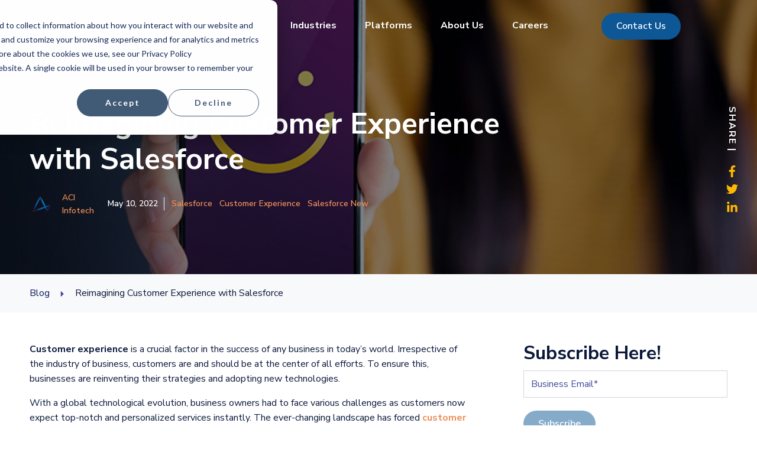

--- FILE ---
content_type: text/html; charset=UTF-8
request_url: https://www.aciinfotech.com/blogs/reimagining-customer-experience-with-salesforce
body_size: 19418
content:
<!doctype html><html lang="en"><head>
    <meta charset="utf-8">
    <title>Reimagining Customer Experience with Salesforce</title>
    <link rel="shortcut icon" href="https://www.aciinfotech.com/hubfs/aci_logo_23-1.png">
    <meta name="description" content="Reimagining the customer experience with Salesforce involves creating a comprehensive, 360-degree view of each customer and prospect. ">
     
    
    
    
    
    
    
    

    <meta name="viewport" content="width=device-width, initial-scale=1">

    
    <meta property="og:description" content="Reimagining the customer experience with Salesforce involves creating a comprehensive, 360-degree view of each customer and prospect. ">
    <meta property="og:title" content="Reimagining Customer Experience with Salesforce">
    <meta name="twitter:description" content="Reimagining the customer experience with Salesforce involves creating a comprehensive, 360-degree view of each customer and prospect. ">
    <meta name="twitter:title" content="Reimagining Customer Experience with Salesforce">

    

    
    <style>
a.cta_button{-moz-box-sizing:content-box !important;-webkit-box-sizing:content-box !important;box-sizing:content-box !important;vertical-align:middle}.hs-breadcrumb-menu{list-style-type:none;margin:0px 0px 0px 0px;padding:0px 0px 0px 0px}.hs-breadcrumb-menu-item{float:left;padding:10px 0px 10px 10px}.hs-breadcrumb-menu-divider:before{content:'›';padding-left:10px}.hs-featured-image-link{border:0}.hs-featured-image{float:right;margin:0 0 20px 20px;max-width:50%}@media (max-width: 568px){.hs-featured-image{float:none;margin:0;width:100%;max-width:100%}}.hs-screen-reader-text{clip:rect(1px, 1px, 1px, 1px);height:1px;overflow:hidden;position:absolute !important;width:1px}
</style>

<link rel="stylesheet" href="https://www.aciinfotech.com/hubfs/hub_generated/template_assets/1/87996423485/1761598408100/template__blog.min.css">
<link class="hs-async-css" rel="preload" href="https://www.aciinfotech.com/hubfs/hub_generated/template_assets/1/81221576343/1761598398426/template_main.min.css" as="style" onload="this.onload=null;this.rel='stylesheet'">
<noscript><link rel="stylesheet" href="https://www.aciinfotech.com/hubfs/hub_generated/template_assets/1/81221576343/1761598398426/template_main.min.css"></noscript>
<link class="hs-async-css" rel="preload" href="https://www.aciinfotech.com/hubfs/hub_generated/template_assets/1/81226765929/1761598412979/template_theme-overrides.min.css" as="style" onload="this.onload=null;this.rel='stylesheet'">
<noscript><link rel="stylesheet" href="https://www.aciinfotech.com/hubfs/hub_generated/template_assets/1/81226765929/1761598412979/template_theme-overrides.min.css"></noscript>
<link class="hs-async-css" rel="preload" href="https://www.aciinfotech.com/hubfs/hub_generated/template_assets/1/145617866128/1761598392514/template_all_style_comb.min.css" as="style" onload="this.onload=null;this.rel='stylesheet'">
<noscript><link rel="stylesheet" href="https://www.aciinfotech.com/hubfs/hub_generated/template_assets/1/145617866128/1761598392514/template_all_style_comb.min.css"></noscript>
<link rel="stylesheet" href="https://www.aciinfotech.com/hubfs/hub_generated/module_assets/1/81226765726/1752007966193/module_kudos-blog-post-hero.min.css">

<style>
  #hs_cos_wrapper_kudos_blog_post_hero .kudos-blog-post-hero {
  background-image:url(https://www.aciinfotech.com/hubfs/blog-banner.png);
  background-size:cover;
  background-position:center center;
  background-image:url(https://www.aciinfotech.com/hubfs/Reimagining-Customer-Experience-Updated.jpg--4.jpg);
  padding-top:180px;
  padding-right:0px;
  padding-bottom:80px;
  padding-left:0px;
  margin-top:0px;
  margin-bottom:0px;
}

@media (max-width:767px) {
  #hs_cos_wrapper_kudos_blog_post_hero .kudos-blog-post-hero {
    padding-top:50px;
    padding-right:0px;
    padding-bottom:50px;
    padding-left:0px;
    margin-top:0px;
    margin-bottom:0px;
  }
}

#hs_cos_wrapper_kudos_blog_post_hero .kudos-blog-post-hero .tagline-wrap .tagline { color:rgba(255,255,255,1.0); }

#hs_cos_wrapper_kudos_blog_post_hero .kudos-blog-post-hero .tagline-wrap .tagline-line { background-color:rgba(255,255,255,1.0); }

#hs_cos_wrapper_kudos_blog_post_hero .kudos-blog-post-hero .heading-text .heading-color { color:rgba(255,255,255,1.0); }

#hs_cos_wrapper_kudos_blog_post_hero .kudos-blog-post-hero .date {
  color:rgba(255,255,255,1.0);
  border-color:rgba(255,255,255,1.0);
}

#hs_cos_wrapper_kudos_blog_post_hero .kudos-blog-post-hero .topic { color:rgba(236,142,90,1.0); }

#hs_cos_wrapper_kudos_blog_post_hero .kudos-blog-post-hero .blog-author a { color:rgba(236,142,90,1.0); }

#hs_cos_wrapper_kudos_blog_post_hero .kudos-blog-post-hero .blog-author a:hover,
#hs_cos_wrapper_kudos_blog_post_hero .kudos-blog-post-hero .blog-author a:focus { color:#c46632; }

#hs_cos_wrapper_kudos_blog_post_hero .social-share .social-icon li a svg { fill:rgba(255,184,0,1.0); }

#hs_cos_wrapper_kudos_blog_post_hero .social-icon li a:hover svg,
#hs_cos_wrapper_kudos_blog_post_hero .social-icon li a:focus svg { fill:#d79000; }

#hs_cos_wrapper_kudos_blog_post_hero .social-share .social-share-text { color:rgba(255,255,255,1.0); }

</style>

<link rel="stylesheet" href="https://www.aciinfotech.com/hubfs/hub_generated/module_assets/1/81221576276/1743028626401/module_kudos-blog-post-breadcrumb.min.css">

<style>
  #hs_cos_wrapper_kudos_blog_post_breadcrumb .kudos-blog-post-breadcrumb {
  background:linear-gradient(to bottom,rgba(248,249,250,1),rgba(248,249,250,1));
  padding:0px 0;
}

#hs_cos_wrapper_kudos_blog_post_breadcrumb .kudos-blog-post-breadcrumb .breadcrumb { background:linear-gradient(to bottom,rgba(248,249,250,1),rgba(248,249,250,1)); }

</style>

<link rel="stylesheet" href="/hs/hsstatic/AsyncSupport/static-1.501/sass/rss_post_listing.css">
<link rel="stylesheet" href="https://www.aciinfotech.com/hubfs/hub_generated/module_assets/1/88041188624/1743028673925/module_kudos-blog-post-related-posts.min.css">

<style>
  #hs_cos_wrapper_kudos_blog_post_related_posts .kudos-blog-post-related-posts {
  background:linear-gradient(to bottom,rgba(255,255,255,1),rgba(255,255,255,1));
  padding-top:100px;
  padding-right:0px;
  padding-bottom:100px;
  padding-left:0px;
  margin-top:0px;
  margin-bottom:0px;
}

@media (max-width:767px) {
  #hs_cos_wrapper_kudos_blog_post_related_posts .kudos-blog-post-related-posts {
    padding-top:50px;
    padding-right:0px;
    padding-bottom:50px;
    padding-left:0px;
    margin-top:0px;
    margin-bottom:0px;
  }
}

#hs_cos_wrapper_kudos_blog_post_related_posts .kudos-blog-post-related-posts .blog-card {
  background:linear-gradient(to bottom,rgba(255,255,255,1),rgba(255,255,255,1));
  border-radius:0px;
}

</style>

<link rel="stylesheet" href="https://www.aciinfotech.com/hubfs/hub_generated/module_assets/1/81221576336/1743028636177/module_social-follow.min.css">

<style>

  #hs_cos_wrapper_module_166332675586615 .social-links__icon { background-color:rgba(0,0,0,0.0); }

#hs_cos_wrapper_module_166332675586615 .social-links__icon:hover,
#hs_cos_wrapper_module_166332675586615 .social-links__icon:focus { background-color:#000000; }

</style>


  <style>
  #hs_cos_wrapper_widget_1699128137159 hr {
  border:0 none;
  border-bottom-width:1px;
  border-bottom-style:solid;
  border-bottom-color:rgba(203,203,203,1.0);
  margin-left:auto;
  margin-right:auto;
  margin-top:10px;
  margin-bottom:30px;
  width:100%;
}

  </style>

<link rel="stylesheet" href="https://www.aciinfotech.com/hubfs/hub_generated/module_assets/1/169857516561/1743028756007/module_logo_grid.min.css">

  <style>
  @layer module {
  #hs_cos_wrapper_widget_1717860024771 .hs-logo-grid { gap:20px; }

#hs_cos_wrapper_widget_1717860024771 .hs-logo-grid__logo-wrapper {
  flex:0 1 calc(16.666666666666664% - 16.666666666666668px);
  max-width:calc(16.666666666666664% - 16.666666666666668px);
  padding:2px;
}

#hs_cos_wrapper_widget_1717860024771 .hs-logo-grid__logo { max-height:75px; }

  }
  </style>

<style>
  @font-face {
    font-family: "Source Sans Pro";
    font-weight: 700;
    font-style: normal;
    font-display: swap;
    src: url("/_hcms/googlefonts/Source_Sans_Pro/700.woff2") format("woff2"), url("/_hcms/googlefonts/Source_Sans_Pro/700.woff") format("woff");
  }
  @font-face {
    font-family: "Source Sans Pro";
    font-weight: 600;
    font-style: normal;
    font-display: swap;
    src: url("/_hcms/googlefonts/Source_Sans_Pro/600.woff2") format("woff2"), url("/_hcms/googlefonts/Source_Sans_Pro/600.woff") format("woff");
  }
  @font-face {
    font-family: "Source Sans Pro";
    font-weight: 400;
    font-style: normal;
    font-display: swap;
    src: url("/_hcms/googlefonts/Source_Sans_Pro/regular.woff2") format("woff2"), url("/_hcms/googlefonts/Source_Sans_Pro/regular.woff") format("woff");
  }
  @font-face {
    font-family: "Source Sans Pro";
    font-weight: 700;
    font-style: normal;
    font-display: swap;
    src: url("/_hcms/googlefonts/Source_Sans_Pro/700.woff2") format("woff2"), url("/_hcms/googlefonts/Source_Sans_Pro/700.woff") format("woff");
  }
  @font-face {
    font-family: "Nunito Sans";
    font-weight: 700;
    font-style: normal;
    font-display: swap;
    src: url("/_hcms/googlefonts/Nunito_Sans/700.woff2") format("woff2"), url("/_hcms/googlefonts/Nunito_Sans/700.woff") format("woff");
  }
  @font-face {
    font-family: "Nunito Sans";
    font-weight: 500;
    font-style: normal;
    font-display: swap;
    src: url("/_hcms/googlefonts/Nunito_Sans/500.woff2") format("woff2"), url("/_hcms/googlefonts/Nunito_Sans/500.woff") format("woff");
  }
  @font-face {
    font-family: "Nunito Sans";
    font-weight: 600;
    font-style: normal;
    font-display: swap;
    src: url("/_hcms/googlefonts/Nunito_Sans/600.woff2") format("woff2"), url("/_hcms/googlefonts/Nunito_Sans/600.woff") format("woff");
  }
  @font-face {
    font-family: "Nunito Sans";
    font-weight: 400;
    font-style: normal;
    font-display: swap;
    src: url("/_hcms/googlefonts/Nunito_Sans/regular.woff2") format("woff2"), url("/_hcms/googlefonts/Nunito_Sans/regular.woff") format("woff");
  }
  @font-face {
    font-family: "Nunito Sans";
    font-weight: 700;
    font-style: normal;
    font-display: swap;
    src: url("/_hcms/googlefonts/Nunito_Sans/700.woff2") format("woff2"), url("/_hcms/googlefonts/Nunito_Sans/700.woff") format("woff");
  }
</style>

<!-- Editor Styles -->
<style id="hs_editor_style" type="text/css">
#hs_cos_wrapper_module_16991282390055 li.hs-menu-item a  { font-size: 20px !important; font-weight: bold !important }
#hs_cos_wrapper_module_16991282390055 li.hs-menu-item a:link  { font-size: 20px !important; font-weight: bold !important }
#hs_cos_wrapper_module_16991282390055 .hs-menu-wrapper > ul  { font-size: 20px !important; font-weight: bold !important }
#hs_cos_wrapper_module_16991282390055  p , #hs_cos_wrapper_module_16991282390055  li , #hs_cos_wrapper_module_16991282390055  span , #hs_cos_wrapper_module_16991282390055  label , #hs_cos_wrapper_module_16991282390055  h1 , #hs_cos_wrapper_module_16991282390055  h2 , #hs_cos_wrapper_module_16991282390055  h3 , #hs_cos_wrapper_module_16991282390055  h4 , #hs_cos_wrapper_module_16991282390055  h5 , #hs_cos_wrapper_module_16991282390055  h6  { font-size: 20px !important; font-weight: bold !important }
#hs_cos_wrapper_module_1700328923760  { color: #000000 !important; display: block !important; font-weight: bold !important }
#hs_cos_wrapper_module_1700328923760  p , #hs_cos_wrapper_module_1700328923760  li , #hs_cos_wrapper_module_1700328923760  span , #hs_cos_wrapper_module_1700328923760  label , #hs_cos_wrapper_module_1700328923760  h1 , #hs_cos_wrapper_module_1700328923760  h2 , #hs_cos_wrapper_module_1700328923760  h3 , #hs_cos_wrapper_module_1700328923760  h4 , #hs_cos_wrapper_module_1700328923760  h5 , #hs_cos_wrapper_module_1700328923760  h6  { font-weight: bold !important; color: #000000 !important }
/* HubSpot Non-stacked Media Query Styles */
@media (min-width:768px) {
  .cell_1700333556834-row-0-vertical-alignment > .row-fluid {
    display: -ms-flexbox !important;
    -ms-flex-direction: row;
    display: flex !important;
    flex-direction: row;
  }
  .cell_17429091268092-vertical-alignment {
    display: -ms-flexbox !important;
    -ms-flex-direction: column !important;
    -ms-flex-pack: start !important;
    display: flex !important;
    flex-direction: column !important;
    justify-content: flex-start !important;
  }
  .cell_17429091268092-vertical-alignment > div {
    flex-shrink: 0 !important;
  }
  .cell_1742909126808-vertical-alignment {
    display: -ms-flexbox !important;
    -ms-flex-direction: column !important;
    -ms-flex-pack: start !important;
    display: flex !important;
    flex-direction: column !important;
    justify-content: flex-start !important;
  }
  .cell_1742909126808-vertical-alignment > div {
    flex-shrink: 0 !important;
  }
  .cell_1742909141086-vertical-alignment {
    display: -ms-flexbox !important;
    -ms-flex-direction: column !important;
    -ms-flex-pack: start !important;
    display: flex !important;
    flex-direction: column !important;
    justify-content: flex-start !important;
  }
  .cell_1742909141086-vertical-alignment > div {
    flex-shrink: 0 !important;
  }
  .cell_16991279367342-row-0-vertical-alignment > .row-fluid {
    display: -ms-flexbox !important;
    -ms-flex-direction: row;
    display: flex !important;
    flex-direction: row;
  }
  .cell_16991279367342-row-2-vertical-alignment > .row-fluid {
    display: -ms-flexbox !important;
    -ms-flex-direction: row;
    display: flex !important;
    flex-direction: row;
  }
  .cell_16991279825952-vertical-alignment {
    display: -ms-flexbox !important;
    -ms-flex-direction: column !important;
    -ms-flex-pack: center !important;
    display: flex !important;
    flex-direction: column !important;
    justify-content: center !important;
  }
  .cell_16991279825952-vertical-alignment > div {
    flex-shrink: 0 !important;
  }
  .cell_1736800180319-vertical-alignment {
    display: -ms-flexbox !important;
    -ms-flex-direction: column !important;
    -ms-flex-pack: center !important;
    display: flex !important;
    flex-direction: column !important;
    justify-content: center !important;
  }
  .cell_1736800180319-vertical-alignment > div {
    flex-shrink: 0 !important;
  }
  .cell_1699127982594-vertical-alignment {
    display: -ms-flexbox !important;
    -ms-flex-direction: column !important;
    -ms-flex-pack: center !important;
    display: flex !important;
    flex-direction: column !important;
    justify-content: center !important;
  }
  .cell_1699127982594-vertical-alignment > div {
    flex-shrink: 0 !important;
  }
  .cell_1699128101193-vertical-alignment {
    display: -ms-flexbox !important;
    -ms-flex-direction: column !important;
    -ms-flex-pack: center !important;
    display: flex !important;
    flex-direction: column !important;
    justify-content: center !important;
  }
  .cell_1699128101193-vertical-alignment > div {
    flex-shrink: 0 !important;
  }
}
/* HubSpot Styles (default) */
.footer-row-0-padding {
  padding-bottom: 20px !important;
  padding-left: 20px !important;
  padding-right: 20px !important;
}
.footer-row-0-background-layers {
  background-image: linear-gradient(to right, rgba(255, 255, 255, 1), rgba(222, 239, 255, 1)) !important;
  background-position: left top !important;
  background-size: auto !important;
  background-repeat: no-repeat !important;
}
.footer-row-1-padding {
  padding-top: 10px !important;
}
.footer-row-1-background-layers {
  background-image: linear-gradient(to right, rgba(255, 255, 255, 1), rgba(222, 239, 255, 1)) !important;
  background-position: left top !important;
  background-size: auto !important;
  background-repeat: no-repeat !important;
}
.footer-column-6-row-0-margin {
  margin-top: 0px !important;
  margin-bottom: 0px !important;
}
.cell_1700333556834-padding {
  padding-left: 0px !important;
}
/* HubSpot Styles (mobile) */
@media (max-width: 767px) {
  .footer-row-0-padding {
    padding-top: 20px !important;
    padding-bottom: 20px !important;
    padding-left: 20px !important;
    padding-right: 20px !important;
  }
  .cell_1700333556834-padding {
    padding-left: 0px !important;
  }
}
</style>
    <script type="application/ld+json">
{
  "mainEntityOfPage" : {
    "@type" : "WebPage",
    "@id" : "https://www.aciinfotech.com/blogs/reimagining-customer-experience-with-salesforce"
  },
  "author" : {
    "name" : "ACI Infotech",
    "url" : "https://www.aciinfotech.com/blogs/author/aci-infotech",
    "@type" : "Person"
  },
  "headline" : "Reimagining Customer Experience with Salesforce",
  "datePublished" : "2022-05-10T13:11:57.000Z",
  "dateModified" : "2023-05-08T15:37:53.269Z",
  "publisher" : {
    "name" : "ACI INFOTECH",
    "logo" : {
      "url" : "https://www.aciinfotech.com/hubfs/ACI%20New%20Logo.svg",
      "@type" : "ImageObject"
    },
    "@type" : "Organization"
  },
  "@context" : "https://schema.org",
  "@type" : "BlogPosting",
  "image" : [ "https://www.aciinfotech.com/hubfs/Reimagining-Customer-Experience-Updated.jpg--4.jpg" ]
}
</script>


    

<meta name="google-site-verification" content="rzaw5kEvAbRdD7QXmUJkghZO1HA2M5eQ66ioo6dSw8M">



<meta property="og:image" content="https://www.aciinfotech.com/hubfs/Reimagining-Customer-Experience-Updated.jpg--4.jpg">
<meta property="og:image:width" content="1366">
<meta property="og:image:height" content="290">
<meta property="og:image:alt" content="Customer-Experience">
<meta name="twitter:image" content="https://www.aciinfotech.com/hubfs/Reimagining-Customer-Experience-Updated.jpg--4.jpg">
<meta name="twitter:image:alt" content="Customer-Experience">

<meta property="og:url" content="https://www.aciinfotech.com/blogs/reimagining-customer-experience-with-salesforce">
<meta name="twitter:card" content="summary_large_image">
<meta name="twitter:creator" content="@ACI_Infotech">

<link rel="canonical" href="https://www.aciinfotech.com/blogs/reimagining-customer-experience-with-salesforce">

<meta property="og:type" content="article">
<link rel="alternate" type="application/rss+xml" href="https://www.aciinfotech.com/blogs/rss.xml">
<meta name="twitter:domain" content="www.aciinfotech.com">
<script src="//platform.linkedin.com/in.js" type="text/javascript">
    lang: en_US
</script>

<meta http-equiv="content-language" content="en">







    <script type="application/ld+json">
{
  "@context": "https://schema.org",
  "@type": "Corporation",
  "name": "ACI Infotech",
  "alternateName": "ACI",
  "url": "https://aciinfotech.com/",
  "logo": "https://www.aciinfotech.com/hubfs/ACI%20New%20Logo-03.svg",
  "contactPoint": {
    "@type": "ContactPoint",
    "telephone": "",
    "contactType": "",
    "areaServed": ["US","IN"],
    "availableLanguage": "en"
  },
  "sameAs": [
    "https://www.aciinfotech.com/",
    "https://www.facebook.com/aciinfotechinc/",
    "https://twitter.com/ACI_Infotech",
    "https://www.instagram.com/aci_infotech/",
    "https://www.linkedin.com/company/aci-infotech/"
  ]
}
    </script>
  <!-- Google Tag Manager -->
<script>(function(w,d,s,l,i){w[l]=w[l]||[];w[l].push({'gtm.start':
                                                          new Date().getTime(),event:'gtm.js'});var f=d.getElementsByTagName(s)[0],
          j=d.createElement(s),dl=l!='dataLayer'?'&l='+l:'';j.async=true;j.src=
            'https://www.googletagmanager.com/gtm.js?id='+i+dl;f.parentNode.insertBefore(j,f);
                                })(window,document,'script','dataLayer','GTM-NGTG3ZZ');</script>
<!-- End Google Tag Manager -->
    <meta name="robots" content="index, follow">
  <meta name="generator" content="HubSpot"></head>
  <body>

    <!-- Google Tag Manager (noscript) -->
    <noscript><iframe src="https://www.googletagmanager.com/ns.html?id=GTM-NGTG3ZZ" height="0" width="0" style="display:none;visibility:hidden"></iframe></noscript>
    <!-- End Google Tag Manager (noscript) -->

     

     

    <div class="body-wrapper    hs-content-id-73202176308 hs-blog-post hs-blog-id-32514158923">


      
      <div data-global-resource-path="ACI_KUDOS_Customization/templates/partials/header.html"><header class="header">

  
  <div class="container-fluid content-wrapper">
<div class="row-fluid-wrapper">
<div class="row-fluid">
<div class="span12 widget-span widget-type-cell " style="" data-widget-type="cell" data-x="0" data-w="12">

</div><!--end widget-span -->
</div>
</div>
</div>
  

<div id="hs_cos_wrapper_module_Header_Mega_Menu_A23" class="hs_cos_wrapper hs_cos_wrapper_widget hs_cos_wrapper_type_module" style="" data-hs-cos-general-type="widget" data-hs-cos-type="module"><div class="Header_Mega_Menu_A23_Wrapper">   
  <div class="content-wrapper pl-sm-4 pr-sm-4 pl-0 pr-0">
    <div class="row justify-content-between align-items-center">
      <div class="col-md-3 col-6 logo_wrapper">


        

        <span id="hs_cos_wrapper_module_Header_Mega_Menu_A23_" class="hs_cos_wrapper hs_cos_wrapper_widget hs_cos_wrapper_type_logo" style="" data-hs-cos-general-type="widget" data-hs-cos-type="logo"><a href="https://www.aciinfotech.com" id="hs-link-module_Header_Mega_Menu_A23_" style="border-width:0px;border:0px;"><img src="https://www.aciinfotech.com/hs-fs/hubfs/ACI_KUDOS_Customization/Images/Topgolf%20Connect%20LP/White-logo.png.png?width=250&amp;height=62&amp;name=White-logo.png.png" class="hs-image-widget " height="62" style="height: auto;width:250px;border-width:0px;border:0px;" width="250" alt="ACI Infotech" title="ACI Infotech" loading="lazy" srcset="https://www.aciinfotech.com/hs-fs/hubfs/ACI_KUDOS_Customization/Images/Topgolf%20Connect%20LP/White-logo.png.png?width=125&amp;height=31&amp;name=White-logo.png.png 125w, https://www.aciinfotech.com/hs-fs/hubfs/ACI_KUDOS_Customization/Images/Topgolf%20Connect%20LP/White-logo.png.png?width=250&amp;height=62&amp;name=White-logo.png.png 250w, https://www.aciinfotech.com/hs-fs/hubfs/ACI_KUDOS_Customization/Images/Topgolf%20Connect%20LP/White-logo.png.png?width=375&amp;height=93&amp;name=White-logo.png.png 375w, https://www.aciinfotech.com/hs-fs/hubfs/ACI_KUDOS_Customization/Images/Topgolf%20Connect%20LP/White-logo.png.png?width=500&amp;height=124&amp;name=White-logo.png.png 500w, https://www.aciinfotech.com/hs-fs/hubfs/ACI_KUDOS_Customization/Images/Topgolf%20Connect%20LP/White-logo.png.png?width=625&amp;height=155&amp;name=White-logo.png.png 625w, https://www.aciinfotech.com/hs-fs/hubfs/ACI_KUDOS_Customization/Images/Topgolf%20Connect%20LP/White-logo.png.png?width=750&amp;height=186&amp;name=White-logo.png.png 750w" sizes="(max-width: 250px) 100vw, 250px"></a></span>

      </div> 

      <div class="col-lg-7 col-auto navbar_wrapper">
        <nav class="navbar">
          <div class="menu-btn">
            <div class="menu-btn__lines"></div>
          </div>
          <ul class="menu-items">
            
            
            
            <li class="mr-md-5 mega_menu_li_right_align_blog mega_menu">
              
              
              <a class="expand-btn justify-content-between align-items-center d-flex flex-nowrap" href="https://www.aciinfotech.com/solutions-that-power-whats-next">
                
                Services
                
                
                <span class="expand-btn-plus ">
                  <svg xmlns="http://www.w3.org/2000/svg" viewbox="0 0 512 512">
                    <path d="M233.4 406.6c12.5 12.5 32.8 12.5 45.3 0l192-192c12.5-12.5 12.5-32.8 0-45.3s-32.8-12.5-45.3 0L256 338.7 86.6 169.4c-12.5-12.5-32.8-12.5-45.3 0s-12.5 32.8 0 45.3l192 192z" />
                  </svg>
                </span>
              </a>
              <div class="mega-menu">
                <div class="container content-wrapper pl-sm-4 pr-sm-4">

                  <div class="content mega-menu-content">
                    <div class="row w-100">
                      <div class="col-sm-8">
                        <h4 class="mb-3 mt-3 pl-sm-2 pr-sm-2">All Services</h4>
                        <div class="row w-100">
                          
                          
                          <div class="col_mega_menu_right_align_blog mega_col_item col-md-4">
                            <section class="section_item_depth_2_item ">
                              
                              
                              <a class="w-100 mega_menu_item p-sm-2 d-block mega_menu_item_right_align_blog" href="https://www.aciinfotech.com/services/ai-ml-services">
                                <div class="menu-title">
                                  <svg xmlns="http://www.w3.org/2000/svg" viewbox="0 0 320 512"><!--!Font Awesome Free 6.5.1 by @fontawesome - https://fontawesome.com License - https://fontawesome.com/license/free Copyright 2024 Fonticons, Inc.--><path d="M278.6 233.4c12.5 12.5 12.5 32.8 0 45.3l-160 160c-12.5 12.5-32.8 12.5-45.3 0s-12.5-32.8 0-45.3L210.7 256 73.4 118.6c-12.5-12.5-12.5-32.8 0-45.3s32.8-12.5 45.3 0l160 160z" /></svg>
                                  
                                  <div class="dj_caption_inner">
                                    AI-ML Services
                                  </div>


                                </div>
                                

                                
                              </a>


                              


                            </section>
                          </div>
                          
                          
                          <div class="col_mega_menu_right_align_blog mega_col_item col-md-4">
                            <section class="section_item_depth_2_item ">
                              
                              
                              <a class="w-100 mega_menu_item p-sm-2 d-block mega_menu_item_right_align_blog" href="https://www.aciinfotech.com/services/digital-experience-services">
                                <div class="menu-title">
                                  <svg xmlns="http://www.w3.org/2000/svg" viewbox="0 0 320 512"><!--!Font Awesome Free 6.5.1 by @fontawesome - https://fontawesome.com License - https://fontawesome.com/license/free Copyright 2024 Fonticons, Inc.--><path d="M278.6 233.4c12.5 12.5 12.5 32.8 0 45.3l-160 160c-12.5 12.5-32.8 12.5-45.3 0s-12.5-32.8 0-45.3L210.7 256 73.4 118.6c-12.5-12.5-12.5-32.8 0-45.3s32.8-12.5 45.3 0l160 160z" /></svg>
                                  
                                  <div class="dj_caption_inner">
                                    Digital Experience
                                  </div>


                                </div>
                                

                                
                              </a>


                              


                            </section>
                          </div>
                          
                          
                          <div class="col_mega_menu_right_align_blog mega_col_item col-md-4">
                            <section class="section_item_depth_2_item ">
                              
                              
                              <a class="w-100 mega_menu_item p-sm-2 d-block mega_menu_item_right_align_blog" href="https://www.aciinfotech.com/services/digital-application-development">
                                <div class="menu-title">
                                  <svg xmlns="http://www.w3.org/2000/svg" viewbox="0 0 320 512"><!--!Font Awesome Free 6.5.1 by @fontawesome - https://fontawesome.com License - https://fontawesome.com/license/free Copyright 2024 Fonticons, Inc.--><path d="M278.6 233.4c12.5 12.5 12.5 32.8 0 45.3l-160 160c-12.5 12.5-32.8 12.5-45.3 0s-12.5-32.8 0-45.3L210.7 256 73.4 118.6c-12.5-12.5-12.5-32.8 0-45.3s32.8-12.5 45.3 0l160 160z" /></svg>
                                  
                                  <div class="dj_caption_inner">
                                    Digital Applications &amp; Platforms
                                  </div>


                                </div>
                                

                                
                              </a>


                              


                            </section>
                          </div>
                          
                          
                          <div class="col_mega_menu_right_align_blog mega_col_item col-md-4">
                            <section class="section_item_depth_2_item ">
                              
                              
                              <a class="w-100 mega_menu_item p-sm-2 d-block mega_menu_item_right_align_blog" href="https://www.aciinfotech.com/services/enterprise-application-services">
                                <div class="menu-title">
                                  <svg xmlns="http://www.w3.org/2000/svg" viewbox="0 0 320 512"><!--!Font Awesome Free 6.5.1 by @fontawesome - https://fontawesome.com License - https://fontawesome.com/license/free Copyright 2024 Fonticons, Inc.--><path d="M278.6 233.4c12.5 12.5 12.5 32.8 0 45.3l-160 160c-12.5 12.5-32.8 12.5-45.3 0s-12.5-32.8 0-45.3L210.7 256 73.4 118.6c-12.5-12.5-12.5-32.8 0-45.3s32.8-12.5 45.3 0l160 160z" /></svg>
                                  
                                  <div class="dj_caption_inner">
                                    Enterprise Applications
                                  </div>


                                </div>
                                

                                
                              </a>


                              


                            </section>
                          </div>
                          
                          
                          <div class="col_mega_menu_right_align_blog mega_col_item col-md-4">
                            <section class="section_item_depth_2_item ">
                              
                              
                              <a class="w-100 mega_menu_item p-sm-2 d-block mega_menu_item_right_align_blog" href="https://www.aciinfotech.com/services/cloud-consulting-services">
                                <div class="menu-title">
                                  <svg xmlns="http://www.w3.org/2000/svg" viewbox="0 0 320 512"><!--!Font Awesome Free 6.5.1 by @fontawesome - https://fontawesome.com License - https://fontawesome.com/license/free Copyright 2024 Fonticons, Inc.--><path d="M278.6 233.4c12.5 12.5 12.5 32.8 0 45.3l-160 160c-12.5 12.5-32.8 12.5-45.3 0s-12.5-32.8 0-45.3L210.7 256 73.4 118.6c-12.5-12.5-12.5-32.8 0-45.3s32.8-12.5 45.3 0l160 160z" /></svg>
                                  
                                  <div class="dj_caption_inner">
                                    Cloud Enablement
                                  </div>


                                </div>
                                

                                
                              </a>


                              


                            </section>
                          </div>
                          
                          
                          <div class="col_mega_menu_right_align_blog mega_col_item col-md-4">
                            <section class="section_item_depth_2_item ">
                              
                              
                              <a class="w-100 mega_menu_item p-sm-2 d-block mega_menu_item_right_align_blog" href="https://www.aciinfotech.com/services/intelligent-automation-services">
                                <div class="menu-title">
                                  <svg xmlns="http://www.w3.org/2000/svg" viewbox="0 0 320 512"><!--!Font Awesome Free 6.5.1 by @fontawesome - https://fontawesome.com License - https://fontawesome.com/license/free Copyright 2024 Fonticons, Inc.--><path d="M278.6 233.4c12.5 12.5 12.5 32.8 0 45.3l-160 160c-12.5 12.5-32.8 12.5-45.3 0s-12.5-32.8 0-45.3L210.7 256 73.4 118.6c-12.5-12.5-12.5-32.8 0-45.3s32.8-12.5 45.3 0l160 160z" /></svg>
                                  
                                  <div class="dj_caption_inner">
                                    Intelligent Process Automation
                                  </div>


                                </div>
                                

                                
                              </a>


                              


                            </section>
                          </div>
                          
                          
                          <div class="col_mega_menu_right_align_blog mega_col_item col-md-4">
                            <section class="section_item_depth_2_item ">
                              
                              
                              <a class="w-100 mega_menu_item p-sm-2 d-block mega_menu_item_right_align_blog" href="https://www.aciinfotech.com/services/data-analytics-services">
                                <div class="menu-title">
                                  <svg xmlns="http://www.w3.org/2000/svg" viewbox="0 0 320 512"><!--!Font Awesome Free 6.5.1 by @fontawesome - https://fontawesome.com License - https://fontawesome.com/license/free Copyright 2024 Fonticons, Inc.--><path d="M278.6 233.4c12.5 12.5 12.5 32.8 0 45.3l-160 160c-12.5 12.5-32.8 12.5-45.3 0s-12.5-32.8 0-45.3L210.7 256 73.4 118.6c-12.5-12.5-12.5-32.8 0-45.3s32.8-12.5 45.3 0l160 160z" /></svg>
                                  
                                  <div class="dj_caption_inner">
                                    Data &amp; Analytics
                                  </div>


                                </div>
                                

                                
                              </a>


                              


                            </section>
                          </div>
                          
                          
                          <div class="col_mega_menu_right_align_blog mega_col_item col-md-4">
                            <section class="section_item_depth_2_item ">
                              
                              
                              <a class="w-100 mega_menu_item p-sm-2 d-block mega_menu_item_right_align_blog" href="https://www.aciinfotech.com/services/generative-ai-service">
                                <div class="menu-title">
                                  <svg xmlns="http://www.w3.org/2000/svg" viewbox="0 0 320 512"><!--!Font Awesome Free 6.5.1 by @fontawesome - https://fontawesome.com License - https://fontawesome.com/license/free Copyright 2024 Fonticons, Inc.--><path d="M278.6 233.4c12.5 12.5 12.5 32.8 0 45.3l-160 160c-12.5 12.5-32.8 12.5-45.3 0s-12.5-32.8 0-45.3L210.7 256 73.4 118.6c-12.5-12.5-12.5-32.8 0-45.3s32.8-12.5 45.3 0l160 160z" /></svg>
                                  
                                  <div class="dj_caption_inner">
                                    Generative AI
                                  </div>


                                </div>
                                

                                
                              </a>


                              


                            </section>
                          </div>
                          
                          
                          <div class="col_mega_menu_right_align_blog mega_col_item col-md-4">
                            <section class="section_item_depth_2_item ">
                              
                              
                              <a class="w-100 mega_menu_item p-sm-2 d-block mega_menu_item_right_align_blog" href="https://www.aciinfotech.com/services/managed-it-services">
                                <div class="menu-title">
                                  <svg xmlns="http://www.w3.org/2000/svg" viewbox="0 0 320 512"><!--!Font Awesome Free 6.5.1 by @fontawesome - https://fontawesome.com License - https://fontawesome.com/license/free Copyright 2024 Fonticons, Inc.--><path d="M278.6 233.4c12.5 12.5 12.5 32.8 0 45.3l-160 160c-12.5 12.5-32.8 12.5-45.3 0s-12.5-32.8 0-45.3L210.7 256 73.4 118.6c-12.5-12.5-12.5-32.8 0-45.3s32.8-12.5 45.3 0l160 160z" /></svg>
                                  
                                  <div class="dj_caption_inner">
                                    Managed IT
                                  </div>


                                </div>
                                

                                
                              </a>


                              


                            </section>
                          </div>
                          
                          
                          <div class="col_mega_menu_right_align_blog mega_col_item col-md-4">
                            <section class="section_item_depth_2_item ">
                              
                              
                              <a class="w-100 mega_menu_item p-sm-2 d-block mega_menu_item_right_align_blog" href="https://www.aciinfotech.com/services/devsecops-services">
                                <div class="menu-title">
                                  <svg xmlns="http://www.w3.org/2000/svg" viewbox="0 0 320 512"><!--!Font Awesome Free 6.5.1 by @fontawesome - https://fontawesome.com License - https://fontawesome.com/license/free Copyright 2024 Fonticons, Inc.--><path d="M278.6 233.4c12.5 12.5 12.5 32.8 0 45.3l-160 160c-12.5 12.5-32.8 12.5-45.3 0s-12.5-32.8 0-45.3L210.7 256 73.4 118.6c-12.5-12.5-12.5-32.8 0-45.3s32.8-12.5 45.3 0l160 160z" /></svg>
                                  
                                  <div class="dj_caption_inner">
                                    DevSecOps
                                  </div>


                                </div>
                                

                                
                              </a>


                              


                            </section>
                          </div>
                          
                          
                          <div class="col_mega_menu_right_align_blog mega_col_item col-md-4">
                            <section class="section_item_depth_2_item ">
                              
                              
                              <a class="w-100 mega_menu_item p-sm-2 d-block mega_menu_item_right_align_blog" href="https://www.aciinfotech.com/services/digital-consulting-services">
                                <div class="menu-title">
                                  <svg xmlns="http://www.w3.org/2000/svg" viewbox="0 0 320 512"><!--!Font Awesome Free 6.5.1 by @fontawesome - https://fontawesome.com License - https://fontawesome.com/license/free Copyright 2024 Fonticons, Inc.--><path d="M278.6 233.4c12.5 12.5 12.5 32.8 0 45.3l-160 160c-12.5 12.5-32.8 12.5-45.3 0s-12.5-32.8 0-45.3L210.7 256 73.4 118.6c-12.5-12.5-12.5-32.8 0-45.3s32.8-12.5 45.3 0l160 160z" /></svg>
                                  
                                  <div class="dj_caption_inner">
                                    Digital Consulting
                                  </div>


                                </div>
                                

                                
                              </a>


                              


                            </section>
                          </div>
                          
                          
                          <div class="col_mega_menu_right_align_blog mega_col_item col-md-4">
                            <section class="section_item_depth_2_item ">
                              
                              
                              <a class="w-100 mega_menu_item p-sm-2 d-block mega_menu_item_right_align_blog" href="https://www.aciinfotech.com/services/digital-commerce-services">
                                <div class="menu-title">
                                  <svg xmlns="http://www.w3.org/2000/svg" viewbox="0 0 320 512"><!--!Font Awesome Free 6.5.1 by @fontawesome - https://fontawesome.com License - https://fontawesome.com/license/free Copyright 2024 Fonticons, Inc.--><path d="M278.6 233.4c12.5 12.5 12.5 32.8 0 45.3l-160 160c-12.5 12.5-32.8 12.5-45.3 0s-12.5-32.8 0-45.3L210.7 256 73.4 118.6c-12.5-12.5-12.5-32.8 0-45.3s32.8-12.5 45.3 0l160 160z" /></svg>
                                  
                                  <div class="dj_caption_inner">
                                    Digital Commerce
                                  </div>


                                </div>
                                

                                
                              </a>


                              


                            </section>
                          </div>
                          
                        </div>
                      </div>


                      
                      <div class="col-sm-4 mega_sidebar_wrapper">

                        
                        <div class="mega_blog_recent_posts">
                          
                          
                          <div class="mega_blog_recent_posts_item active">
                            
                            
                            
                            
                            
                             
                            <div class="mega_blog_recent_post_title d-block mb-2 mt-2">
                              <div class="row">
                                <div class="col-sm-12 pb-sm-3">
                                  <a class="mega_blog_recent_post_link d-block pl-0 pr-0" href="https://www.aciinfotech.com/blogs/data-observability-for-cios">
                                    <img class="mega_blog_recent_post_img d-block w-100" loading="lazy" src="https://www.aciinfotech.com/hs-fs/hubfs/Data%20Observability%20for%20CIO.jpg?width=400&amp;name=Data%20Observability%20for%20CIO.jpg" alt="Data Observability for...">
                                  </a>
                                </div>
                                <div class="col-sm-12 pb-sm-3 mega_blog_recent_post_content">
                                  <a class="d-block mb-2 font-size-16 pl-0 pr-0" href="https://www.aciinfotech.com/blogs/data-observability-for-cios">
                                    Data Observability for CIOs: Enabling Trusted, Governed, and AI-Ready Data... <u>Read more</u>
                                  </a>
                                </div>
                              </div>
                            </div>
                            
                            
                            

                          </div>   
                          
                          
                          
                          
                          
                          
                          
                          
                          
                          
                          
                          
                          
                          
                          
                          
                          
                          
                          
                          
                          
                          
                          
                          
                        </div>
                        

                        
                        

                        
                      </div>
                      

                    </div>
                  </div>
                </div>
              </div>
            </li>
              
            
            
            
            <li class="mr-md-5 mega_menu_li_right_align_blog mega_menu">
              
              
              <a class="expand-btn justify-content-between align-items-center d-flex flex-nowrap" href="#">
                
                Industries
                
                
                <span class="expand-btn-plus ">
                  <svg xmlns="http://www.w3.org/2000/svg" viewbox="0 0 512 512">
                    <path d="M233.4 406.6c12.5 12.5 32.8 12.5 45.3 0l192-192c12.5-12.5 12.5-32.8 0-45.3s-32.8-12.5-45.3 0L256 338.7 86.6 169.4c-12.5-12.5-32.8-12.5-45.3 0s-12.5 32.8 0 45.3l192 192z" />
                  </svg>
                </span>
              </a>
              <div class="mega-menu">
                <div class="container content-wrapper pl-sm-4 pr-sm-4">

                  <div class="content mega-menu-content">
                    <div class="row w-100">
                      <div class="col-sm-8">
                        <h4 class="mb-3 mt-3 pl-sm-2 pr-sm-2">All Industries</h4>
                        <div class="row w-100">
                          
                          
                          <div class="col_mega_menu_right_align_blog mega_col_item col-md-4">
                            <section class="section_item_depth_2_item ">
                              
                              
                              <a class="w-100 mega_menu_item p-sm-2 d-block mega_menu_item_right_align_blog" href="https://www.aciinfotech.com/industry/automotive-consulting-services">
                                <div class="menu-title">
                                  <svg xmlns="http://www.w3.org/2000/svg" viewbox="0 0 320 512"><!--!Font Awesome Free 6.5.1 by @fontawesome - https://fontawesome.com License - https://fontawesome.com/license/free Copyright 2024 Fonticons, Inc.--><path d="M278.6 233.4c12.5 12.5 12.5 32.8 0 45.3l-160 160c-12.5 12.5-32.8 12.5-45.3 0s-12.5-32.8 0-45.3L210.7 256 73.4 118.6c-12.5-12.5-12.5-32.8 0-45.3s32.8-12.5 45.3 0l160 160z" /></svg>
                                  
                                  <div class="dj_caption_inner">
                                    Automotive
                                  </div>


                                </div>
                                

                                
                              </a>


                              


                            </section>
                          </div>
                          
                          
                          <div class="col_mega_menu_right_align_blog mega_col_item col-md-4">
                            <section class="section_item_depth_2_item ">
                              
                              
                              <a class="w-100 mega_menu_item p-sm-2 d-block mega_menu_item_right_align_blog" href="https://www.aciinfotech.com/industry/utilities-and-energy">
                                <div class="menu-title">
                                  <svg xmlns="http://www.w3.org/2000/svg" viewbox="0 0 320 512"><!--!Font Awesome Free 6.5.1 by @fontawesome - https://fontawesome.com License - https://fontawesome.com/license/free Copyright 2024 Fonticons, Inc.--><path d="M278.6 233.4c12.5 12.5 12.5 32.8 0 45.3l-160 160c-12.5 12.5-32.8 12.5-45.3 0s-12.5-32.8 0-45.3L210.7 256 73.4 118.6c-12.5-12.5-12.5-32.8 0-45.3s32.8-12.5 45.3 0l160 160z" /></svg>
                                  
                                  <div class="dj_caption_inner">
                                    Energy
                                  </div>


                                </div>
                                

                                
                              </a>


                              


                            </section>
                          </div>
                          
                          
                          <div class="col_mega_menu_right_align_blog mega_col_item col-md-4">
                            <section class="section_item_depth_2_item ">
                              
                              
                              <a class="w-100 mega_menu_item p-sm-2 d-block mega_menu_item_right_align_blog" href="https://www.aciinfotech.com/industry/banking-and-capital">
                                <div class="menu-title">
                                  <svg xmlns="http://www.w3.org/2000/svg" viewbox="0 0 320 512"><!--!Font Awesome Free 6.5.1 by @fontawesome - https://fontawesome.com License - https://fontawesome.com/license/free Copyright 2024 Fonticons, Inc.--><path d="M278.6 233.4c12.5 12.5 12.5 32.8 0 45.3l-160 160c-12.5 12.5-32.8 12.5-45.3 0s-12.5-32.8 0-45.3L210.7 256 73.4 118.6c-12.5-12.5-12.5-32.8 0-45.3s32.8-12.5 45.3 0l160 160z" /></svg>
                                  
                                  <div class="dj_caption_inner">
                                    Banking
                                  </div>


                                </div>
                                

                                
                              </a>


                              


                            </section>
                          </div>
                          
                          
                          <div class="col_mega_menu_right_align_blog mega_col_item col-md-4">
                            <section class="section_item_depth_2_item ">
                              
                              
                              <a class="w-100 mega_menu_item p-sm-2 d-block mega_menu_item_right_align_blog" href="https://www.aciinfotech.com/industry/telecom-and-entertainment">
                                <div class="menu-title">
                                  <svg xmlns="http://www.w3.org/2000/svg" viewbox="0 0 320 512"><!--!Font Awesome Free 6.5.1 by @fontawesome - https://fontawesome.com License - https://fontawesome.com/license/free Copyright 2024 Fonticons, Inc.--><path d="M278.6 233.4c12.5 12.5 12.5 32.8 0 45.3l-160 160c-12.5 12.5-32.8 12.5-45.3 0s-12.5-32.8 0-45.3L210.7 256 73.4 118.6c-12.5-12.5-12.5-32.8 0-45.3s32.8-12.5 45.3 0l160 160z" /></svg>
                                  
                                  <div class="dj_caption_inner">
                                    Telecom
                                  </div>


                                </div>
                                

                                
                              </a>


                              


                            </section>
                          </div>
                          
                          
                          <div class="col_mega_menu_right_align_blog mega_col_item col-md-4">
                            <section class="section_item_depth_2_item ">
                              
                              
                              <a class="w-100 mega_menu_item p-sm-2 d-block mega_menu_item_right_align_blog" href="https://www.aciinfotech.com/industry/manufacturing-solutions">
                                <div class="menu-title">
                                  <svg xmlns="http://www.w3.org/2000/svg" viewbox="0 0 320 512"><!--!Font Awesome Free 6.5.1 by @fontawesome - https://fontawesome.com License - https://fontawesome.com/license/free Copyright 2024 Fonticons, Inc.--><path d="M278.6 233.4c12.5 12.5 12.5 32.8 0 45.3l-160 160c-12.5 12.5-32.8 12.5-45.3 0s-12.5-32.8 0-45.3L210.7 256 73.4 118.6c-12.5-12.5-12.5-32.8 0-45.3s32.8-12.5 45.3 0l160 160z" /></svg>
                                  
                                  <div class="dj_caption_inner">
                                    Manufacturing
                                  </div>


                                </div>
                                

                                
                              </a>


                              


                            </section>
                          </div>
                          
                          
                          <div class="col_mega_menu_right_align_blog mega_col_item col-md-4">
                            <section class="section_item_depth_2_item ">
                              
                              
                              <a class="w-100 mega_menu_item p-sm-2 d-block mega_menu_item_right_align_blog" href="https://www.aciinfotech.com/industry/healthcare-consulting">
                                <div class="menu-title">
                                  <svg xmlns="http://www.w3.org/2000/svg" viewbox="0 0 320 512"><!--!Font Awesome Free 6.5.1 by @fontawesome - https://fontawesome.com License - https://fontawesome.com/license/free Copyright 2024 Fonticons, Inc.--><path d="M278.6 233.4c12.5 12.5 12.5 32.8 0 45.3l-160 160c-12.5 12.5-32.8 12.5-45.3 0s-12.5-32.8 0-45.3L210.7 256 73.4 118.6c-12.5-12.5-12.5-32.8 0-45.3s32.8-12.5 45.3 0l160 160z" /></svg>
                                  
                                  <div class="dj_caption_inner">
                                    Healthcare
                                  </div>


                                </div>
                                

                                
                              </a>


                              


                            </section>
                          </div>
                          
                          
                          <div class="col_mega_menu_right_align_blog mega_col_item col-md-4">
                            <section class="section_item_depth_2_item ">
                              
                              
                              <a class="w-100 mega_menu_item p-sm-2 d-block mega_menu_item_right_align_blog" href="https://www.aciinfotech.com/industry/travel-hospitality">
                                <div class="menu-title">
                                  <svg xmlns="http://www.w3.org/2000/svg" viewbox="0 0 320 512"><!--!Font Awesome Free 6.5.1 by @fontawesome - https://fontawesome.com License - https://fontawesome.com/license/free Copyright 2024 Fonticons, Inc.--><path d="M278.6 233.4c12.5 12.5 12.5 32.8 0 45.3l-160 160c-12.5 12.5-32.8 12.5-45.3 0s-12.5-32.8 0-45.3L210.7 256 73.4 118.6c-12.5-12.5-12.5-32.8 0-45.3s32.8-12.5 45.3 0l160 160z" /></svg>
                                  
                                  <div class="dj_caption_inner">
                                    Travel
                                  </div>


                                </div>
                                

                                
                              </a>


                              


                            </section>
                          </div>
                          
                          
                          <div class="col_mega_menu_right_align_blog mega_col_item col-md-4">
                            <section class="section_item_depth_2_item ">
                              
                              
                              <a class="w-100 mega_menu_item p-sm-2 d-block mega_menu_item_right_align_blog" href="https://www.aciinfotech.com/industry/retail-consulting">
                                <div class="menu-title">
                                  <svg xmlns="http://www.w3.org/2000/svg" viewbox="0 0 320 512"><!--!Font Awesome Free 6.5.1 by @fontawesome - https://fontawesome.com License - https://fontawesome.com/license/free Copyright 2024 Fonticons, Inc.--><path d="M278.6 233.4c12.5 12.5 12.5 32.8 0 45.3l-160 160c-12.5 12.5-32.8 12.5-45.3 0s-12.5-32.8 0-45.3L210.7 256 73.4 118.6c-12.5-12.5-12.5-32.8 0-45.3s32.8-12.5 45.3 0l160 160z" /></svg>
                                  
                                  <div class="dj_caption_inner">
                                    Retail
                                  </div>


                                </div>
                                

                                
                              </a>


                              


                            </section>
                          </div>
                          
                          
                          <div class="col_mega_menu_right_align_blog mega_col_item col-md-4">
                            <section class="section_item_depth_2_item ">
                              
                              
                              <a class="w-100 mega_menu_item p-sm-2 d-block mega_menu_item_right_align_blog" href="https://www.aciinfotech.com/industry/public-sector">
                                <div class="menu-title">
                                  <svg xmlns="http://www.w3.org/2000/svg" viewbox="0 0 320 512"><!--!Font Awesome Free 6.5.1 by @fontawesome - https://fontawesome.com License - https://fontawesome.com/license/free Copyright 2024 Fonticons, Inc.--><path d="M278.6 233.4c12.5 12.5 12.5 32.8 0 45.3l-160 160c-12.5 12.5-32.8 12.5-45.3 0s-12.5-32.8 0-45.3L210.7 256 73.4 118.6c-12.5-12.5-12.5-32.8 0-45.3s32.8-12.5 45.3 0l160 160z" /></svg>
                                  
                                  <div class="dj_caption_inner">
                                    Public Sector
                                  </div>


                                </div>
                                

                                
                              </a>


                              


                            </section>
                          </div>
                          
                          
                          <div class="col_mega_menu_right_align_blog mega_col_item col-md-4">
                            <section class="section_item_depth_2_item ">
                              
                              
                              <a class="w-100 mega_menu_item p-sm-2 d-block mega_menu_item_right_align_blog" href="https://www.aciinfotech.com/industry/education">
                                <div class="menu-title">
                                  <svg xmlns="http://www.w3.org/2000/svg" viewbox="0 0 320 512"><!--!Font Awesome Free 6.5.1 by @fontawesome - https://fontawesome.com License - https://fontawesome.com/license/free Copyright 2024 Fonticons, Inc.--><path d="M278.6 233.4c12.5 12.5 12.5 32.8 0 45.3l-160 160c-12.5 12.5-32.8 12.5-45.3 0s-12.5-32.8 0-45.3L210.7 256 73.4 118.6c-12.5-12.5-12.5-32.8 0-45.3s32.8-12.5 45.3 0l160 160z" /></svg>
                                  
                                  <div class="dj_caption_inner">
                                    Education
                                  </div>


                                </div>
                                

                                
                              </a>


                              


                            </section>
                          </div>
                          
                          
                          <div class="col_mega_menu_right_align_blog mega_col_item col-md-4">
                            <section class="section_item_depth_2_item ">
                              
                              
                              <a class="w-100 mega_menu_item p-sm-2 d-block mega_menu_item_right_align_blog" href="https://www.aciinfotech.com/industry/insurance">
                                <div class="menu-title">
                                  <svg xmlns="http://www.w3.org/2000/svg" viewbox="0 0 320 512"><!--!Font Awesome Free 6.5.1 by @fontawesome - https://fontawesome.com License - https://fontawesome.com/license/free Copyright 2024 Fonticons, Inc.--><path d="M278.6 233.4c12.5 12.5 12.5 32.8 0 45.3l-160 160c-12.5 12.5-32.8 12.5-45.3 0s-12.5-32.8 0-45.3L210.7 256 73.4 118.6c-12.5-12.5-12.5-32.8 0-45.3s32.8-12.5 45.3 0l160 160z" /></svg>
                                  
                                  <div class="dj_caption_inner">
                                    Insurance
                                  </div>


                                </div>
                                

                                
                              </a>


                              


                            </section>
                          </div>
                          
                          
                          <div class="col_mega_menu_right_align_blog mega_col_item col-md-4">
                            <section class="section_item_depth_2_item ">
                              
                              
                              <a class="w-100 mega_menu_item p-sm-2 d-block mega_menu_item_right_align_blog" href="https://www.aciinfotech.com/industry/real-estate">
                                <div class="menu-title">
                                  <svg xmlns="http://www.w3.org/2000/svg" viewbox="0 0 320 512"><!--!Font Awesome Free 6.5.1 by @fontawesome - https://fontawesome.com License - https://fontawesome.com/license/free Copyright 2024 Fonticons, Inc.--><path d="M278.6 233.4c12.5 12.5 12.5 32.8 0 45.3l-160 160c-12.5 12.5-32.8 12.5-45.3 0s-12.5-32.8 0-45.3L210.7 256 73.4 118.6c-12.5-12.5-12.5-32.8 0-45.3s32.8-12.5 45.3 0l160 160z" /></svg>
                                  
                                  <div class="dj_caption_inner">
                                    Real Estate
                                  </div>


                                </div>
                                

                                
                              </a>


                              


                            </section>
                          </div>
                          
                          
                          <div class="col_mega_menu_right_align_blog mega_col_item col-md-4">
                            <section class="section_item_depth_2_item ">
                              
                              
                              <a class="w-100 mega_menu_item p-sm-2 d-block mega_menu_item_right_align_blog" href="https://www.aciinfotech.com/industry/communications-media-and-technology">
                                <div class="menu-title">
                                  <svg xmlns="http://www.w3.org/2000/svg" viewbox="0 0 320 512"><!--!Font Awesome Free 6.5.1 by @fontawesome - https://fontawesome.com License - https://fontawesome.com/license/free Copyright 2024 Fonticons, Inc.--><path d="M278.6 233.4c12.5 12.5 12.5 32.8 0 45.3l-160 160c-12.5 12.5-32.8 12.5-45.3 0s-12.5-32.8 0-45.3L210.7 256 73.4 118.6c-12.5-12.5-12.5-32.8 0-45.3s32.8-12.5 45.3 0l160 160z" /></svg>
                                  
                                  <div class="dj_caption_inner">
                                    Communications
                                  </div>


                                </div>
                                

                                
                              </a>


                              


                            </section>
                          </div>
                          
                          
                          <div class="col_mega_menu_right_align_blog mega_col_item col-md-4">
                            <section class="section_item_depth_2_item ">
                              
                              
                              <a class="w-100 mega_menu_item p-sm-2 d-block mega_menu_item_right_align_blog" href="https://www.aciinfotech.com/industry/consumer-goods">
                                <div class="menu-title">
                                  <svg xmlns="http://www.w3.org/2000/svg" viewbox="0 0 320 512"><!--!Font Awesome Free 6.5.1 by @fontawesome - https://fontawesome.com License - https://fontawesome.com/license/free Copyright 2024 Fonticons, Inc.--><path d="M278.6 233.4c12.5 12.5 12.5 32.8 0 45.3l-160 160c-12.5 12.5-32.8 12.5-45.3 0s-12.5-32.8 0-45.3L210.7 256 73.4 118.6c-12.5-12.5-12.5-32.8 0-45.3s32.8-12.5 45.3 0l160 160z" /></svg>
                                  
                                  <div class="dj_caption_inner">
                                    Consumer Goods
                                  </div>


                                </div>
                                

                                
                              </a>


                              


                            </section>
                          </div>
                          
                          
                          <div class="col_mega_menu_right_align_blog mega_col_item col-md-4">
                            <section class="section_item_depth_2_item ">
                              
                              
                              <a class="w-100 mega_menu_item p-sm-2 d-block mega_menu_item_right_align_blog" href="https://www.aciinfotech.com/industry/life-sciences">
                                <div class="menu-title">
                                  <svg xmlns="http://www.w3.org/2000/svg" viewbox="0 0 320 512"><!--!Font Awesome Free 6.5.1 by @fontawesome - https://fontawesome.com License - https://fontawesome.com/license/free Copyright 2024 Fonticons, Inc.--><path d="M278.6 233.4c12.5 12.5 12.5 32.8 0 45.3l-160 160c-12.5 12.5-32.8 12.5-45.3 0s-12.5-32.8 0-45.3L210.7 256 73.4 118.6c-12.5-12.5-12.5-32.8 0-45.3s32.8-12.5 45.3 0l160 160z" /></svg>
                                  
                                  <div class="dj_caption_inner">
                                    Life Sciences
                                  </div>


                                </div>
                                

                                
                              </a>


                              


                            </section>
                          </div>
                          
                          
                          <div class="col_mega_menu_right_align_blog mega_col_item col-md-4">
                            <section class="section_item_depth_2_item ">
                              
                              
                              <a class="w-100 mega_menu_item p-sm-2 d-block mega_menu_item_right_align_blog" href="https://www.aciinfotech.com/industry/oil-and-gas">
                                <div class="menu-title">
                                  <svg xmlns="http://www.w3.org/2000/svg" viewbox="0 0 320 512"><!--!Font Awesome Free 6.5.1 by @fontawesome - https://fontawesome.com License - https://fontawesome.com/license/free Copyright 2024 Fonticons, Inc.--><path d="M278.6 233.4c12.5 12.5 12.5 32.8 0 45.3l-160 160c-12.5 12.5-32.8 12.5-45.3 0s-12.5-32.8 0-45.3L210.7 256 73.4 118.6c-12.5-12.5-12.5-32.8 0-45.3s32.8-12.5 45.3 0l160 160z" /></svg>
                                  
                                  <div class="dj_caption_inner">
                                    Oil and Gas
                                  </div>


                                </div>
                                

                                
                              </a>


                              


                            </section>
                          </div>
                          
                          
                          <div class="col_mega_menu_right_align_blog mega_col_item col-md-4">
                            <section class="section_item_depth_2_item ">
                              
                              
                              <a class="w-100 mega_menu_item p-sm-2 d-block mega_menu_item_right_align_blog" href="https://www.aciinfotech.com/industry/transportation-and-logistics">
                                <div class="menu-title">
                                  <svg xmlns="http://www.w3.org/2000/svg" viewbox="0 0 320 512"><!--!Font Awesome Free 6.5.1 by @fontawesome - https://fontawesome.com License - https://fontawesome.com/license/free Copyright 2024 Fonticons, Inc.--><path d="M278.6 233.4c12.5 12.5 12.5 32.8 0 45.3l-160 160c-12.5 12.5-32.8 12.5-45.3 0s-12.5-32.8 0-45.3L210.7 256 73.4 118.6c-12.5-12.5-12.5-32.8 0-45.3s32.8-12.5 45.3 0l160 160z" /></svg>
                                  
                                  <div class="dj_caption_inner">
                                    Transportation and Logistics
                                  </div>


                                </div>
                                

                                
                              </a>


                              


                            </section>
                          </div>
                          
                          
                          <div class="col_mega_menu_right_align_blog mega_col_item col-md-4">
                            <section class="section_item_depth_2_item ">
                              
                              
                              <a class="w-100 mega_menu_item p-sm-2 d-block mega_menu_item_right_align_blog" href="https://www.aciinfotech.com/industry/utility">
                                <div class="menu-title">
                                  <svg xmlns="http://www.w3.org/2000/svg" viewbox="0 0 320 512"><!--!Font Awesome Free 6.5.1 by @fontawesome - https://fontawesome.com License - https://fontawesome.com/license/free Copyright 2024 Fonticons, Inc.--><path d="M278.6 233.4c12.5 12.5 12.5 32.8 0 45.3l-160 160c-12.5 12.5-32.8 12.5-45.3 0s-12.5-32.8 0-45.3L210.7 256 73.4 118.6c-12.5-12.5-12.5-32.8 0-45.3s32.8-12.5 45.3 0l160 160z" /></svg>
                                  
                                  <div class="dj_caption_inner">
                                    Utility
                                  </div>


                                </div>
                                

                                
                              </a>


                              


                            </section>
                          </div>
                          
                        </div>
                      </div>


                      
                      <div class="col-sm-4 mega_sidebar_wrapper">

                        
                        <div class="mega_blog_recent_posts">
                          
                          
                          <div class="mega_blog_recent_posts_item active">
                            
                            
                            
                            
                            
                             
                            <div class="mega_blog_recent_post_title d-block mb-2 mt-2">
                              <div class="row">
                                <div class="col-sm-12 pb-sm-3">
                                  <a class="mega_blog_recent_post_link d-block pl-0 pr-0" href="https://www.aciinfotech.com/blogs/sap-next-gen-telematics-revolutionizing-automotive">
                                    <img class="mega_blog_recent_post_img d-block w-100" loading="lazy" src="https://www.aciinfotech.com/hs-fs/hubfs/What-Innovations-is-SAP-Bringing-to-Vehicle-Telematics.png?width=400&amp;name=What-Innovations-is-SAP-Bringing-to-Vehicle-Telematics.png" alt="What Innovations is SAP...">
                                  </a>
                                </div>
                                <div class="col-sm-12 pb-sm-3 mega_blog_recent_post_content">
                                  <a class="d-block mb-2 font-size-16 pl-0 pr-0" href="https://www.aciinfotech.com/blogs/sap-next-gen-telematics-revolutionizing-automotive">
                                    What Innovations is SAP Bringing to Vehicle Telematics? <u>Read more</u>
                                  </a>
                                </div>
                              </div>
                            </div>
                            
                            
                            

                          </div>   
                          
                          
                          
                          
                          
                          
                          
                          
                          
                          
                          
                          
                          
                          
                          
                          
                          
                          
                          
                          
                          
                          
                          
                          
                          
                          
                          
                          
                          
                          
                          
                          
                          
                          
                          
                          
                        </div>
                        

                        
                        

                        
                      </div>
                      

                    </div>
                  </div>
                </div>
              </div>
            </li>
              
            
            
            
            <li class="mr-md-5 mega_menu_li_right_align_blog mega_menu">
              
              
              <a class="expand-btn justify-content-between align-items-center d-flex flex-nowrap" href="#">
                
                Platforms
                
                
                <span class="expand-btn-plus ">
                  <svg xmlns="http://www.w3.org/2000/svg" viewbox="0 0 512 512">
                    <path d="M233.4 406.6c12.5 12.5 32.8 12.5 45.3 0l192-192c12.5-12.5 12.5-32.8 0-45.3s-32.8-12.5-45.3 0L256 338.7 86.6 169.4c-12.5-12.5-32.8-12.5-45.3 0s-12.5 32.8 0 45.3l192 192z" />
                  </svg>
                </span>
              </a>
              <div class="mega-menu">
                <div class="container content-wrapper pl-sm-4 pr-sm-4">

                  <div class="content mega-menu-content">
                    <div class="row w-100">
                      <div class="col-sm-8">
                        <h4 class="mb-3 mt-3 pl-sm-2 pr-sm-2">All Platforms</h4>
                        <div class="row w-100">
                          
                          
                          <div class="col_mega_menu_right_align_blog mega_col_item col-md-4">
                            <section class="section_item_depth_2_item ">
                              
                              
                              <a class="w-100 mega_menu_item p-sm-2 d-block mega_menu_item_right_align_blog" href="https://www.aciinfotech.com/platforms/salesforce-consulting-solutions/">
                                <div class="menu-title">
                                  <svg xmlns="http://www.w3.org/2000/svg" viewbox="0 0 320 512"><!--!Font Awesome Free 6.5.1 by @fontawesome - https://fontawesome.com License - https://fontawesome.com/license/free Copyright 2024 Fonticons, Inc.--><path d="M278.6 233.4c12.5 12.5 12.5 32.8 0 45.3l-160 160c-12.5 12.5-32.8 12.5-45.3 0s-12.5-32.8 0-45.3L210.7 256 73.4 118.6c-12.5-12.5-12.5-32.8 0-45.3s32.8-12.5 45.3 0l160 160z" /></svg>
                                  
                                  <div class="dj_caption_inner">
                                    Salesforce
                                  </div>


                                </div>
                                

                                
                              </a>


                              


                            </section>
                          </div>
                          
                          
                          <div class="col_mega_menu_right_align_blog mega_col_item col-md-4">
                            <section class="section_item_depth_2_item ">
                              
                              
                              <a class="w-100 mega_menu_item p-sm-2 d-block mega_menu_item_right_align_blog" href="https://www.aciinfotech.com/platforms/servicenow-consulting-solutions/">
                                <div class="menu-title">
                                  <svg xmlns="http://www.w3.org/2000/svg" viewbox="0 0 320 512"><!--!Font Awesome Free 6.5.1 by @fontawesome - https://fontawesome.com License - https://fontawesome.com/license/free Copyright 2024 Fonticons, Inc.--><path d="M278.6 233.4c12.5 12.5 12.5 32.8 0 45.3l-160 160c-12.5 12.5-32.8 12.5-45.3 0s-12.5-32.8 0-45.3L210.7 256 73.4 118.6c-12.5-12.5-12.5-32.8 0-45.3s32.8-12.5 45.3 0l160 160z" /></svg>
                                  
                                  <div class="dj_caption_inner">
                                    ServiceNow
                                  </div>


                                </div>
                                

                                
                              </a>


                              


                            </section>
                          </div>
                          
                          
                          <div class="col_mega_menu_right_align_blog mega_col_item col-md-4">
                            <section class="section_item_depth_2_item ">
                              
                              
                              <a class="w-100 mega_menu_item p-sm-2 d-block mega_menu_item_right_align_blog" href="https://www.aciinfotech.com/platforms/snowflake-consulting">
                                <div class="menu-title">
                                  <svg xmlns="http://www.w3.org/2000/svg" viewbox="0 0 320 512"><!--!Font Awesome Free 6.5.1 by @fontawesome - https://fontawesome.com License - https://fontawesome.com/license/free Copyright 2024 Fonticons, Inc.--><path d="M278.6 233.4c12.5 12.5 12.5 32.8 0 45.3l-160 160c-12.5 12.5-32.8 12.5-45.3 0s-12.5-32.8 0-45.3L210.7 256 73.4 118.6c-12.5-12.5-12.5-32.8 0-45.3s32.8-12.5 45.3 0l160 160z" /></svg>
                                  
                                  <div class="dj_caption_inner">
                                    Snowflake
                                  </div>


                                </div>
                                

                                
                              </a>


                              


                            </section>
                          </div>
                          
                          
                          <div class="col_mega_menu_right_align_blog mega_col_item col-md-4">
                            <section class="section_item_depth_2_item ">
                              
                              
                              <a class="w-100 mega_menu_item p-sm-2 d-block mega_menu_item_right_align_blog" href="https://www.aciinfotech.com/platforms/oracle-consulting-services">
                                <div class="menu-title">
                                  <svg xmlns="http://www.w3.org/2000/svg" viewbox="0 0 320 512"><!--!Font Awesome Free 6.5.1 by @fontawesome - https://fontawesome.com License - https://fontawesome.com/license/free Copyright 2024 Fonticons, Inc.--><path d="M278.6 233.4c12.5 12.5 12.5 32.8 0 45.3l-160 160c-12.5 12.5-32.8 12.5-45.3 0s-12.5-32.8 0-45.3L210.7 256 73.4 118.6c-12.5-12.5-12.5-32.8 0-45.3s32.8-12.5 45.3 0l160 160z" /></svg>
                                  
                                  <div class="dj_caption_inner">
                                    Oracle
                                  </div>


                                </div>
                                

                                
                              </a>


                              


                            </section>
                          </div>
                          
                          
                          <div class="col_mega_menu_right_align_blog mega_col_item col-md-4">
                            <section class="section_item_depth_2_item ">
                              
                              
                              <a class="w-100 mega_menu_item p-sm-2 d-block mega_menu_item_right_align_blog" href="https://www.aciinfotech.com/platforms/aws-consulting-services">
                                <div class="menu-title">
                                  <svg xmlns="http://www.w3.org/2000/svg" viewbox="0 0 320 512"><!--!Font Awesome Free 6.5.1 by @fontawesome - https://fontawesome.com License - https://fontawesome.com/license/free Copyright 2024 Fonticons, Inc.--><path d="M278.6 233.4c12.5 12.5 12.5 32.8 0 45.3l-160 160c-12.5 12.5-32.8 12.5-45.3 0s-12.5-32.8 0-45.3L210.7 256 73.4 118.6c-12.5-12.5-12.5-32.8 0-45.3s32.8-12.5 45.3 0l160 160z" /></svg>
                                  
                                  <div class="dj_caption_inner">
                                    AWS
                                  </div>


                                </div>
                                

                                
                              </a>


                              


                            </section>
                          </div>
                          
                          
                          <div class="col_mega_menu_right_align_blog mega_col_item col-md-4">
                            <section class="section_item_depth_2_item ">
                              
                              
                              <a class="w-100 mega_menu_item p-sm-2 d-block mega_menu_item_right_align_blog" href="https://www.aciinfotech.com/platforms/sap-consulting-solutions">
                                <div class="menu-title">
                                  <svg xmlns="http://www.w3.org/2000/svg" viewbox="0 0 320 512"><!--!Font Awesome Free 6.5.1 by @fontawesome - https://fontawesome.com License - https://fontawesome.com/license/free Copyright 2024 Fonticons, Inc.--><path d="M278.6 233.4c12.5 12.5 12.5 32.8 0 45.3l-160 160c-12.5 12.5-32.8 12.5-45.3 0s-12.5-32.8 0-45.3L210.7 256 73.4 118.6c-12.5-12.5-12.5-32.8 0-45.3s32.8-12.5 45.3 0l160 160z" /></svg>
                                  
                                  <div class="dj_caption_inner">
                                    SAP
                                  </div>


                                </div>
                                

                                
                              </a>


                              


                            </section>
                          </div>
                          
                          
                          <div class="col_mega_menu_right_align_blog mega_col_item col-md-4">
                            <section class="section_item_depth_2_item ">
                              
                              
                              <a class="w-100 mega_menu_item p-sm-2 d-block mega_menu_item_right_align_blog" href="https://www.aciinfotech.com/platforms/mulesoft-consulting-services">
                                <div class="menu-title">
                                  <svg xmlns="http://www.w3.org/2000/svg" viewbox="0 0 320 512"><!--!Font Awesome Free 6.5.1 by @fontawesome - https://fontawesome.com License - https://fontawesome.com/license/free Copyright 2024 Fonticons, Inc.--><path d="M278.6 233.4c12.5 12.5 12.5 32.8 0 45.3l-160 160c-12.5 12.5-32.8 12.5-45.3 0s-12.5-32.8 0-45.3L210.7 256 73.4 118.6c-12.5-12.5-12.5-32.8 0-45.3s32.8-12.5 45.3 0l160 160z" /></svg>
                                  
                                  <div class="dj_caption_inner">
                                    MuleSoft
                                  </div>


                                </div>
                                

                                
                              </a>


                              


                            </section>
                          </div>
                          
                          
                          <div class="col_mega_menu_right_align_blog mega_col_item col-md-4">
                            <section class="section_item_depth_2_item ">
                              
                              
                              <a class="w-100 mega_menu_item p-sm-2 d-block mega_menu_item_right_align_blog" href="https://www.aciinfotech.com/platforms/sitecore-consulting-solutions">
                                <div class="menu-title">
                                  <svg xmlns="http://www.w3.org/2000/svg" viewbox="0 0 320 512"><!--!Font Awesome Free 6.5.1 by @fontawesome - https://fontawesome.com License - https://fontawesome.com/license/free Copyright 2024 Fonticons, Inc.--><path d="M278.6 233.4c12.5 12.5 12.5 32.8 0 45.3l-160 160c-12.5 12.5-32.8 12.5-45.3 0s-12.5-32.8 0-45.3L210.7 256 73.4 118.6c-12.5-12.5-12.5-32.8 0-45.3s32.8-12.5 45.3 0l160 160z" /></svg>
                                  
                                  <div class="dj_caption_inner">
                                    Sitecore
                                  </div>


                                </div>
                                

                                
                              </a>


                              


                            </section>
                          </div>
                          
                          
                          <div class="col_mega_menu_right_align_blog mega_col_item col-md-4">
                            <section class="section_item_depth_2_item ">
                              
                              
                              <a class="w-100 mega_menu_item p-sm-2 d-block mega_menu_item_right_align_blog" href="https://www.aciinfotech.com/platforms/microsoft-consulting-services">
                                <div class="menu-title">
                                  <svg xmlns="http://www.w3.org/2000/svg" viewbox="0 0 320 512"><!--!Font Awesome Free 6.5.1 by @fontawesome - https://fontawesome.com License - https://fontawesome.com/license/free Copyright 2024 Fonticons, Inc.--><path d="M278.6 233.4c12.5 12.5 12.5 32.8 0 45.3l-160 160c-12.5 12.5-32.8 12.5-45.3 0s-12.5-32.8 0-45.3L210.7 256 73.4 118.6c-12.5-12.5-12.5-32.8 0-45.3s32.8-12.5 45.3 0l160 160z" /></svg>
                                  
                                  <div class="dj_caption_inner">
                                    Microsoft
                                  </div>


                                </div>
                                

                                
                              </a>


                              


                            </section>
                          </div>
                          
                          
                          <div class="col_mega_menu_right_align_blog mega_col_item col-md-4">
                            <section class="section_item_depth_2_item ">
                              
                              
                              <a class="w-100 mega_menu_item p-sm-2 d-block mega_menu_item_right_align_blog" href="https://www.aciinfotech.com/platforms/adobe-consulting-services">
                                <div class="menu-title">
                                  <svg xmlns="http://www.w3.org/2000/svg" viewbox="0 0 320 512"><!--!Font Awesome Free 6.5.1 by @fontawesome - https://fontawesome.com License - https://fontawesome.com/license/free Copyright 2024 Fonticons, Inc.--><path d="M278.6 233.4c12.5 12.5 12.5 32.8 0 45.3l-160 160c-12.5 12.5-32.8 12.5-45.3 0s-12.5-32.8 0-45.3L210.7 256 73.4 118.6c-12.5-12.5-12.5-32.8 0-45.3s32.8-12.5 45.3 0l160 160z" /></svg>
                                  
                                  <div class="dj_caption_inner">
                                    Adobe
                                  </div>


                                </div>
                                

                                
                              </a>


                              


                            </section>
                          </div>
                          
                          
                          <div class="col_mega_menu_right_align_blog mega_col_item col-md-4">
                            <section class="section_item_depth_2_item ">
                              
                              
                              <a class="w-100 mega_menu_item p-sm-2 d-block mega_menu_item_right_align_blog" href="https://www.aciinfotech.com/platforms/open-ai-consulting-services">
                                <div class="menu-title">
                                  <svg xmlns="http://www.w3.org/2000/svg" viewbox="0 0 320 512"><!--!Font Awesome Free 6.5.1 by @fontawesome - https://fontawesome.com License - https://fontawesome.com/license/free Copyright 2024 Fonticons, Inc.--><path d="M278.6 233.4c12.5 12.5 12.5 32.8 0 45.3l-160 160c-12.5 12.5-32.8 12.5-45.3 0s-12.5-32.8 0-45.3L210.7 256 73.4 118.6c-12.5-12.5-12.5-32.8 0-45.3s32.8-12.5 45.3 0l160 160z" /></svg>
                                  
                                  <div class="dj_caption_inner">
                                    Open AI
                                  </div>


                                </div>
                                

                                
                              </a>


                              


                            </section>
                          </div>
                          
                          
                          <div class="col_mega_menu_right_align_blog mega_col_item col-md-4">
                            <section class="section_item_depth_2_item ">
                              
                              
                              <a class="w-100 mega_menu_item p-sm-2 d-block mega_menu_item_right_align_blog" href="https://www.aciinfotech.com/platforms/google-cloud-consulting">
                                <div class="menu-title">
                                  <svg xmlns="http://www.w3.org/2000/svg" viewbox="0 0 320 512"><!--!Font Awesome Free 6.5.1 by @fontawesome - https://fontawesome.com License - https://fontawesome.com/license/free Copyright 2024 Fonticons, Inc.--><path d="M278.6 233.4c12.5 12.5 12.5 32.8 0 45.3l-160 160c-12.5 12.5-32.8 12.5-45.3 0s-12.5-32.8 0-45.3L210.7 256 73.4 118.6c-12.5-12.5-12.5-32.8 0-45.3s32.8-12.5 45.3 0l160 160z" /></svg>
                                  
                                  <div class="dj_caption_inner">
                                    Google Cloud Solution
                                  </div>


                                </div>
                                

                                
                              </a>


                              


                            </section>
                          </div>
                          
                        </div>
                      </div>


                      
                      <div class="col-sm-4 mega_sidebar_wrapper">

                        
                        <div class="mega_blog_recent_posts">
                          
                          
                          <div class="mega_blog_recent_posts_item active">
                            
                            
                            
                            
                            
                             
                            <div class="mega_blog_recent_post_title d-block mb-2 mt-2">
                              <div class="row">
                                <div class="col-sm-12 pb-sm-3">
                                  <a class="mega_blog_recent_post_link d-block pl-0 pr-0" href="https://www.aciinfotech.com/blogs/agentic-crm-consulting-salesforce-ai-automation">
                                    <img class="mega_blog_recent_post_img d-block w-100" loading="lazy" src="https://www.aciinfotech.com/hs-fs/hubfs/Blog%20Banner%20%281600%20x%20500%20px%29%20%281600%20x%20800%20px%29%20%2826%29%201.png?width=400&amp;name=Blog%20Banner%20%281600%20x%20500%20px%29%20%281600%20x%20800%20px%29%20%2826%29%201.png" alt="Agentic CRM Consulting: How...">
                                  </a>
                                </div>
                                <div class="col-sm-12 pb-sm-3 mega_blog_recent_post_content">
                                  <a class="d-block mb-2 font-size-16 pl-0 pr-0" href="https://www.aciinfotech.com/blogs/agentic-crm-consulting-salesforce-ai-automation">
                                    Agentic CRM Consulting: How AI Automation is Redefining Salesforce Engagements <u>Read more</u>
                                  </a>
                                </div>
                              </div>
                            </div>
                            
                            
                            

                          </div>   
                          
                          
                          
                          
                          
                          
                          
                          
                          
                          
                          
                          
                          
                          
                          
                          
                          
                          
                          
                          
                          
                          
                          
                          
                        </div>
                        

                        
                        

                        
                      </div>
                      

                    </div>
                  </div>
                </div>
              </div>
            </li>
              
            
            
            
            <li class="mr-md-5 mega_menu_li_right_align_blog mega_menu">
              
              
              <a class="expand-btn justify-content-between align-items-center d-flex flex-nowrap" href="#">
                
                About Us
                
                
                <span class="expand-btn-plus ">
                  <svg xmlns="http://www.w3.org/2000/svg" viewbox="0 0 512 512">
                    <path d="M233.4 406.6c12.5 12.5 32.8 12.5 45.3 0l192-192c12.5-12.5 12.5-32.8 0-45.3s-32.8-12.5-45.3 0L256 338.7 86.6 169.4c-12.5-12.5-32.8-12.5-45.3 0s-12.5 32.8 0 45.3l192 192z" />
                  </svg>
                </span>
              </a>
              <div class="mega-menu">
                <div class="container content-wrapper pl-sm-4 pr-sm-4">

                  <div class="content mega-menu-content">
                    <div class="row w-100">
                      <div class="col-sm-8">
                        <h4 class="mb-3 mt-3 pl-sm-2 pr-sm-2">Who We Are</h4>
                        <div class="row w-100">
                          
                          
                          <div class="col_mega_menu_right_align_blog mega_col_item col-md-4">
                            <section class="section_item_depth_2_item ">
                              
                              
                              <a class="w-100 mega_menu_item p-sm-2 d-block mega_menu_item_right_align_blog" href="https://www.aciinfotech.com/about-us">
                                <div class="menu-title">
                                  <svg xmlns="http://www.w3.org/2000/svg" viewbox="0 0 320 512"><!--!Font Awesome Free 6.5.1 by @fontawesome - https://fontawesome.com License - https://fontawesome.com/license/free Copyright 2024 Fonticons, Inc.--><path d="M278.6 233.4c12.5 12.5 12.5 32.8 0 45.3l-160 160c-12.5 12.5-32.8 12.5-45.3 0s-12.5-32.8 0-45.3L210.7 256 73.4 118.6c-12.5-12.5-12.5-32.8 0-45.3s32.8-12.5 45.3 0l160 160z" /></svg>
                                  
                                  <div class="dj_caption_inner">
                                    About Our Company
                                  </div>


                                </div>
                                

                                
                              </a>


                              


                            </section>
                          </div>
                          
                          
                          <div class="col_mega_menu_right_align_blog mega_col_item col-md-4">
                            <section class="section_item_depth_2_item ">
                              
                              
                              <a class="w-100 mega_menu_item p-sm-2 d-block mega_menu_item_right_align_blog" href="https://www.aciinfotech.com/ebook">
                                <div class="menu-title">
                                  <svg xmlns="http://www.w3.org/2000/svg" viewbox="0 0 320 512"><!--!Font Awesome Free 6.5.1 by @fontawesome - https://fontawesome.com License - https://fontawesome.com/license/free Copyright 2024 Fonticons, Inc.--><path d="M278.6 233.4c12.5 12.5 12.5 32.8 0 45.3l-160 160c-12.5 12.5-32.8 12.5-45.3 0s-12.5-32.8 0-45.3L210.7 256 73.4 118.6c-12.5-12.5-12.5-32.8 0-45.3s32.8-12.5 45.3 0l160 160z" /></svg>
                                  
                                  <div class="dj_caption_inner">
                                    e-Book
                                  </div>


                                </div>
                                

                                
                              </a>


                              


                            </section>
                          </div>
                          
                          
                          <div class="col_mega_menu_right_align_blog mega_col_item col-md-4">
                            <section class="section_item_depth_2_item ">
                              
                              
                              <a class="w-100 mega_menu_item p-sm-2 d-block mega_menu_item_right_align_blog" href="https://www.aciinfotech.com/whitepaper">
                                <div class="menu-title">
                                  <svg xmlns="http://www.w3.org/2000/svg" viewbox="0 0 320 512"><!--!Font Awesome Free 6.5.1 by @fontawesome - https://fontawesome.com License - https://fontawesome.com/license/free Copyright 2024 Fonticons, Inc.--><path d="M278.6 233.4c12.5 12.5 12.5 32.8 0 45.3l-160 160c-12.5 12.5-32.8 12.5-45.3 0s-12.5-32.8 0-45.3L210.7 256 73.4 118.6c-12.5-12.5-12.5-32.8 0-45.3s32.8-12.5 45.3 0l160 160z" /></svg>
                                  
                                  <div class="dj_caption_inner">
                                    Whitepapers
                                  </div>


                                </div>
                                

                                
                              </a>


                              


                            </section>
                          </div>
                          
                          
                          <div class="col_mega_menu_right_align_blog mega_col_item col-md-4">
                            <section class="section_item_depth_2_item ">
                              
                              
                              <a class="w-100 mega_menu_item p-sm-2 d-block mega_menu_item_right_align_blog" href="https://www.aciinfotech.com/media/news">
                                <div class="menu-title">
                                  <svg xmlns="http://www.w3.org/2000/svg" viewbox="0 0 320 512"><!--!Font Awesome Free 6.5.1 by @fontawesome - https://fontawesome.com License - https://fontawesome.com/license/free Copyright 2024 Fonticons, Inc.--><path d="M278.6 233.4c12.5 12.5 12.5 32.8 0 45.3l-160 160c-12.5 12.5-32.8 12.5-45.3 0s-12.5-32.8 0-45.3L210.7 256 73.4 118.6c-12.5-12.5-12.5-32.8 0-45.3s32.8-12.5 45.3 0l160 160z" /></svg>
                                  
                                  <div class="dj_caption_inner">
                                    In the News
                                  </div>


                                </div>
                                

                                
                              </a>


                              


                            </section>
                          </div>
                          
                          
                          <div class="col_mega_menu_right_align_blog mega_col_item col-md-4">
                            <section class="section_item_depth_2_item ">
                              
                              
                              <a class="w-100 mega_menu_item p-sm-2 d-block mega_menu_item_right_align_blog" href="https://www.aciinfotech.com/insights/webinar">
                                <div class="menu-title">
                                  <svg xmlns="http://www.w3.org/2000/svg" viewbox="0 0 320 512"><!--!Font Awesome Free 6.5.1 by @fontawesome - https://fontawesome.com License - https://fontawesome.com/license/free Copyright 2024 Fonticons, Inc.--><path d="M278.6 233.4c12.5 12.5 12.5 32.8 0 45.3l-160 160c-12.5 12.5-32.8 12.5-45.3 0s-12.5-32.8 0-45.3L210.7 256 73.4 118.6c-12.5-12.5-12.5-32.8 0-45.3s32.8-12.5 45.3 0l160 160z" /></svg>
                                  
                                  <div class="dj_caption_inner">
                                    Webinar
                                  </div>


                                </div>
                                

                                
                              </a>


                              


                            </section>
                          </div>
                          
                          
                          <div class="col_mega_menu_right_align_blog mega_col_item col-md-4">
                            <section class="section_item_depth_2_item ">
                              
                              
                              <a class="w-100 mega_menu_item p-sm-2 d-block mega_menu_item_right_align_blog" href="https://www.aciinfotech.com/blogs">
                                <div class="menu-title">
                                  <svg xmlns="http://www.w3.org/2000/svg" viewbox="0 0 320 512"><!--!Font Awesome Free 6.5.1 by @fontawesome - https://fontawesome.com License - https://fontawesome.com/license/free Copyright 2024 Fonticons, Inc.--><path d="M278.6 233.4c12.5 12.5 12.5 32.8 0 45.3l-160 160c-12.5 12.5-32.8 12.5-45.3 0s-12.5-32.8 0-45.3L210.7 256 73.4 118.6c-12.5-12.5-12.5-32.8 0-45.3s32.8-12.5 45.3 0l160 160z" /></svg>
                                  
                                  <div class="dj_caption_inner">
                                    Blogs
                                  </div>


                                </div>
                                

                                
                              </a>


                              


                            </section>
                          </div>
                          
                          
                          <div class="col_mega_menu_right_align_blog mega_col_item col-md-4">
                            <section class="section_item_depth_2_item ">
                              
                              
                              <a class="w-100 mega_menu_item p-sm-2 d-block mega_menu_item_right_align_blog" href="https://www.aciinfotech.com/case-studies">
                                <div class="menu-title">
                                  <svg xmlns="http://www.w3.org/2000/svg" viewbox="0 0 320 512"><!--!Font Awesome Free 6.5.1 by @fontawesome - https://fontawesome.com License - https://fontawesome.com/license/free Copyright 2024 Fonticons, Inc.--><path d="M278.6 233.4c12.5 12.5 12.5 32.8 0 45.3l-160 160c-12.5 12.5-32.8 12.5-45.3 0s-12.5-32.8 0-45.3L210.7 256 73.4 118.6c-12.5-12.5-12.5-32.8 0-45.3s32.8-12.5 45.3 0l160 160z" /></svg>
                                  
                                  <div class="dj_caption_inner">
                                    Case Studies
                                  </div>


                                </div>
                                

                                
                              </a>


                              


                            </section>
                          </div>
                          
                          
                          <div class="col_mega_menu_right_align_blog mega_col_item col-md-4">
                            <section class="section_item_depth_2_item ">
                              
                              
                              <a class="w-100 mega_menu_item p-sm-2 d-block mega_menu_item_right_align_blog" href="https://www.aciinfotech.com/media/press-releases">
                                <div class="menu-title">
                                  <svg xmlns="http://www.w3.org/2000/svg" viewbox="0 0 320 512"><!--!Font Awesome Free 6.5.1 by @fontawesome - https://fontawesome.com License - https://fontawesome.com/license/free Copyright 2024 Fonticons, Inc.--><path d="M278.6 233.4c12.5 12.5 12.5 32.8 0 45.3l-160 160c-12.5 12.5-32.8 12.5-45.3 0s-12.5-32.8 0-45.3L210.7 256 73.4 118.6c-12.5-12.5-12.5-32.8 0-45.3s32.8-12.5 45.3 0l160 160z" /></svg>
                                  
                                  <div class="dj_caption_inner">
                                    Press Releases
                                  </div>


                                </div>
                                

                                
                              </a>


                              


                            </section>
                          </div>
                          
                          
                          <div class="col_mega_menu_right_align_blog mega_col_item col-md-4">
                            <section class="section_item_depth_2_item ">
                              
                              
                              <a class="w-100 mega_menu_item p-sm-2 d-block mega_menu_item_right_align_blog" href="https://www.aciinfotech.com/testimonials">
                                <div class="menu-title">
                                  <svg xmlns="http://www.w3.org/2000/svg" viewbox="0 0 320 512"><!--!Font Awesome Free 6.5.1 by @fontawesome - https://fontawesome.com License - https://fontawesome.com/license/free Copyright 2024 Fonticons, Inc.--><path d="M278.6 233.4c12.5 12.5 12.5 32.8 0 45.3l-160 160c-12.5 12.5-32.8 12.5-45.3 0s-12.5-32.8 0-45.3L210.7 256 73.4 118.6c-12.5-12.5-12.5-32.8 0-45.3s32.8-12.5 45.3 0l160 160z" /></svg>
                                  
                                  <div class="dj_caption_inner">
                                    Testimonials
                                  </div>


                                </div>
                                

                                
                              </a>


                              


                            </section>
                          </div>
                          
                        </div>
                      </div>


                      
                      <div class="col-sm-4 mega_sidebar_wrapper">

                        
                        <div class="mega_blog_recent_posts">
                          
                          
                          <div class="mega_blog_recent_posts_item active">
                            
                            
                            
                            
                            
                             
                            <div class="mega_blog_recent_post_title d-block mb-2 mt-2">
                              <div class="row">
                                <div class="col-sm-12 pb-sm-3">
                                  <a class="mega_blog_recent_post_link d-block pl-0 pr-0" href="https://www.aciinfotech.com/blogs/revolutionizing-the-banking-and-finance-sector-unleashing-the-power-of-advance-analytics">
                                    <img class="mega_blog_recent_post_img d-block w-100" loading="lazy" src="https://www.aciinfotech.com/hs-fs/hubfs/Banking-min.jpg?width=400&amp;name=Banking-min.jpg" alt="Finance and Banking...">
                                  </a>
                                </div>
                                <div class="col-sm-12 pb-sm-3 mega_blog_recent_post_content">
                                  <a class="d-block mb-2 font-size-16 pl-0 pr-0" href="https://www.aciinfotech.com/blogs/revolutionizing-the-banking-and-finance-sector-unleashing-the-power-of-advance-analytics">
                                    Finance and Banking Revolution: Unleashing Advanced Analytics <u>Read more</u>
                                  </a>
                                </div>
                              </div>
                            </div>
                            
                            
                            

                          </div>   
                          
                          
                          
                          
                          
                          
                          
                          
                          
                          
                          
                          
                          
                          
                          
                          
                          
                          
                        </div>
                        

                        
                        

                        
                      </div>
                      

                    </div>
                  </div>
                </div>
              </div>
            </li>
              
            
            
            
            <li class="mr-md-5  mega_menu">
              
              
              <a class="expand-btn justify-content-between align-items-center d-flex flex-nowrap" href="#">
                
                Careers
                
                
                <span class="expand-btn-plus ">
                  <svg xmlns="http://www.w3.org/2000/svg" viewbox="0 0 512 512">
                    <path d="M233.4 406.6c12.5 12.5 32.8 12.5 45.3 0l192-192c12.5-12.5 12.5-32.8 0-45.3s-32.8-12.5-45.3 0L256 338.7 86.6 169.4c-12.5-12.5-32.8-12.5-45.3 0s-12.5 32.8 0 45.3l192 192z" />
                  </svg>
                </span>
              </a>
              <div class="mega-menu">
                <div class="container content-wrapper pl-sm-4 pr-sm-4">

                  <div class="content mega-menu-content">
                    <div class="row w-100">
                      <div class="col-sm-8">
                        <h4 class="mb-3 mt-3 pl-sm-2 pr-sm-2">Explore tomorrow and discover your potential <br>with limitless opportunities.</h4>
                        <div class="row w-100">
                          
                          
                          <div class=" mega_col_item col-12">
                            <section class="section_item_depth_2_item ">
                              
                              
                              <a class="w-100 mega_menu_item p-sm-2 d-block " href="https://www.aciinfotech.com/careers">
                                <div class="menu-title">
                                  <svg xmlns="http://www.w3.org/2000/svg" viewbox="0 0 320 512"><!--!Font Awesome Free 6.5.1 by @fontawesome - https://fontawesome.com License - https://fontawesome.com/license/free Copyright 2024 Fonticons, Inc.--><path d="M278.6 233.4c12.5 12.5 12.5 32.8 0 45.3l-160 160c-12.5 12.5-32.8 12.5-45.3 0s-12.5-32.8 0-45.3L210.7 256 73.4 118.6c-12.5-12.5-12.5-32.8 0-45.3s32.8-12.5 45.3 0l160 160z" /></svg>
                                  
                                  <div class="dj_caption_inner">
                                    <b>Jobs@ACI</b>
                                  </div>


                                </div>
                                <div class="d-block depth_2_item_content">
                                <p>Shape the future of technology alongside industry leaders, tackle real-world challenges, <br>and discover your fulfilling career path.</p></div>

                                
                              </a>


                              

                              <div id="filter-search" class="filter-search w-100 d-block mb-3 mt-3">
                                <form action="https://www.aciinfotech.com/careers" id="form_search_career" class="pb-4" method="get">
                                  <input name="name" type="text" id="search-by" class="w-100 hs-input" placeholder="Type skill keyword, job title or location">
                                  <button type="submit" class="search-button button">Search Job</button>   
                                </form>
                              </div>

                              


                            </section>
                          </div>
                          
                        </div>
                      </div>


                      
                      <div class="col-sm-4 mega_sidebar_wrapper">

                        

                        
                        

                        <div class="cloud">


                          
                          

                          
                          
                          
                          
                          
                          

                          
                          
                          <div class="dj_catrgory_box_item ">

                            <a title="Apply in Network Operations Center (NOC) Lead – Offshore Support " data-weight="1" class="text-link m-1" href="/careers/listing/noc-lead-it-operations">
                              # Network Operations Center 
                            </a>
                          </div>
                          
                          
                          <div class="dj_catrgory_box_item ">

                            <a title="Apply in NOC Engineer – Offshore Support " data-weight="2" class="text-link m-1" href="/careers/listing/noc-engineer-offshore-support">
                              # NOC Engineer – Offshore 
                            </a>
                          </div>
                          
                          
                          <div class="dj_catrgory_box_item ">

                            <a title="Apply in  Inside Sales Executive " data-weight="3" class="text-link m-1" href="/careers/listing/inside-sales-executive">
                              # Inside Sales Executive
                            </a>
                          </div>
                          
                          
                          <div class="dj_catrgory_box_item ">

                            <a title="Apply in  Azure Data Engineer " data-weight="4" class="text-link m-1" href="/careers/listing/azure-data-engineer">
                              # Azure Data Engineer
                            </a>
                          </div>
                          
                          
                          <div class="dj_catrgory_box_item ">

                            <a title="Apply in Business Analyst (Offshore) " data-weight="0" class="text-link m-1" href="/careers/listing/business-analyst-offshore">
                              # Business Analyst (Offshore)
                            </a>
                          </div>
                          
                          
                          <div class="dj_catrgory_box_item ">

                            <a title="Apply in UiPath Lead (Offshore) " data-weight="1" class="text-link m-1" href="/careers/listing/uipath-lead-rpa-automation-offshore">
                              # UiPath Lead (Offshore)
                            </a>
                          </div>
                          
                          
                          <div class="dj_catrgory_box_item ">

                            <a title="Apply in Data QA Engineer " data-weight="2" class="text-link m-1" href="/careers/listing/data-qa-engineer-etl-bi-testing">
                              # Data QA Engineer
                            </a>
                          </div>
                          
                          
                          <div class="dj_catrgory_box_item ">

                            <a title="Apply in Senior Cloud DevOps Engineer " data-weight="3" class="text-link m-1" href="/careers/listing/senior-cloud-devops-engineer">
                              # Senior Cloud DevOps Engineer
                            </a>
                          </div>
                          
                          
                          <div class="dj_catrgory_box_item ">

                            <a title="Apply in  Lead DevOps Engineer " data-weight="4" class="text-link m-1" href="/careers/listing/lead-devops-engineer">
                              # Lead DevOps Engineer
                            </a>
                          </div>
                          
                          
                          <div class="dj_catrgory_box_item ">

                            <a title="Apply in Senior Graphic Designer " data-weight="0" class="text-link m-1" href="/careers/listing/senior-graphic-designer-hyderabad">
                              # Senior Graphic Designer
                            </a>
                          </div>
                          
                          
                          <div class="dj_catrgory_box_item ">

                            <a title="Apply in Principal Platform Architect " data-weight="1" class="text-link m-1" href="/careers/listing/principal-platform-architect">
                              # Principal Platform Architect
                            </a>
                          </div>
                          
                          
                          <div class="dj_catrgory_box_item ">

                            <a title="Apply in Senior Full Stack Engineer, Control Plane " data-weight="2" class="text-link m-1" href="/careers/listing/senior-full-stack-engineer-control-plane">
                              # Senior Full Stack Engineer, 
                            </a>
                          </div>
                          
                          
                          <div class="dj_catrgory_box_item ">

                            <a title="Apply in Senior Frontend Engineer , Integrations and UI  " data-weight="3" class="text-link m-1" href="/careers/listing/senior-frontend-engineer">
                              # Senior Frontend Engineer , 
                            </a>
                          </div>
                          
                          
                          <div class="dj_catrgory_box_item ">

                            <a title="Apply in ML and Search Engineer, RAG and Re-ranking " data-weight="4" class="text-link m-1" href="/careers/listing/ml-and-search-engineer">
                              # ML and Search Engineer, RAG 
                            </a>
                          </div>
                          
                          
                          <div class="dj_catrgory_box_item ">

                            <a title="Apply in DevOps and SRE Engineer " data-weight="0" class="text-link m-1" href="/careers/listing/devops-sre-engineer">
                              # DevOps and SRE Engineer
                            </a>
                          </div>
                          


                          
                           
                        </div>

                        

                        
                      </div>
                      

                    </div>
                  </div>
                </div>
              </div>
            </li>
              
            
            <li class="visible-phone mt-5 pl-3 pr-3">
              
              
              <a class="button hs-button header_button text-white" href="https://www.aciinfotech.com/contact-us">
                Contact Us
              </a>
            </li>
          </ul>
        </nav>
      </div>
      <div class="col-lg-2 col-md-4 button_wrapper">
        <div class="hidden-phone">
          
          
          <a class="button hs-button header_button" href="https://www.aciinfotech.com/contact-us">
            Contact Us
          </a>
        </div>
      </div>
    </div>
  </div>
</div></div>

</header></div>
      

      

<main id="main-content" class="body-container-wrapper">
  <div class="body-container body-container--blog-post">

    
    <div id="hs_cos_wrapper_kudos_blog_post_hero" class="hs_cos_wrapper hs_cos_wrapper_widget hs_cos_wrapper_type_module" style="" data-hs-cos-general-type="widget" data-hs-cos-type="module">
<!-- HTML to show when checked -->



<section class="kudos-blog-post-hero">
  <div class="content-wrapper">
    <div class="max-width-850">
      

      
      
      <div class="heading-text">
        
        <h1 class="heading-type heading-color font-size-50">
          Reimagining Customer Experience with Salesforce
        </h1>
        
      </div>
      
      

      <ul class="list-inline">
        
        <li class="list-inline-item font-weight-600 author-link font-size-14">
          <div class="blog-author">
            
            <div class="blog-author-image blog-author-col">
              <img src="https://www.aciinfotech.com/hubfs/assets/images/favicon.png" alt="ACI Infotech">
            </div>
             
            <div class="blog-author-name blog-author-col">
              <a href="https://www.aciinfotech.com/blogs/author/aci-infotech" rel="author">
                ACI Infotech
              </a>
            </div>
          </div>
        </li>
         

        
        <li class="list-inline-item font-weight-600 date font-size-14">
          May 10, 2022
        </li>
        

        
        
        <li class="list-inline-item font-weight-600 topic font-size-14">
          <a href="https://www.aciinfotech.com/blogs/tag/salesforce">Salesforce</a>
        </li>
        
        <li class="list-inline-item font-weight-600 topic font-size-14">
          <a href="https://www.aciinfotech.com/blogs/tag/customer-experience">Customer Experience</a>
        </li>
        
        <li class="list-inline-item font-weight-600 topic font-size-14">
          <a href="https://www.aciinfotech.com/blogs/tag/salesforce-new">Salesforce New</a>
        </li>
        
        
      </ul>



    </div>
    
    <!-- HTML to show when checked -->
    <div class="social-share">
      <div class="social-share-text font-weight-700">
        SHARE |
      </div>
      <ul class="social-icon text-center">
        <li>
          <a href="https://www.facebook.com/share.php?u=https://www.aciinfotech.com/blogs/reimagining-customer-experience-with-salesforce" target="_blank">
            <span id="hs_cos_wrapper_kudos_blog_post_hero_" class="hs_cos_wrapper hs_cos_wrapper_widget hs_cos_wrapper_type_icon" style="" data-hs-cos-general-type="widget" data-hs-cos-type="icon"><svg version="1.0" xmlns="http://www.w3.org/2000/svg" viewbox="0 0 264 512" width="20" height="20" aria-hidden="true"><g id="facebook-f1_layer"><path d="M76.7 512V283H0v-91h76.7v-71.7C76.7 42.4 124.3 0 193.8 0c33.3 0 61.9 2.5 70.2 3.6V85h-48.2c-37.8 0-45.1 18-45.1 44.3V192H256l-11.7 91h-73.6v229" /></g></svg></span>
          </a>
        </li>
        <li>
          <a href="https://twitter.com/intent/tweet?text=https://www.aciinfotech.com/blogs/reimagining-customer-experience-with-salesforce" target="_blank">
            <span id="hs_cos_wrapper_kudos_blog_post_hero_" class="hs_cos_wrapper hs_cos_wrapper_widget hs_cos_wrapper_type_icon" style="" data-hs-cos-general-type="widget" data-hs-cos-type="icon"><svg version="1.0" xmlns="http://www.w3.org/2000/svg" viewbox="0 0 512 512" width="20" height="20" aria-hidden="true"><g id="twitter2_layer"><path d="M459.37 151.716c.325 4.548.325 9.097.325 13.645 0 138.72-105.583 298.558-298.558 298.558-59.452 0-114.68-17.219-161.137-47.106 8.447.974 16.568 1.299 25.34 1.299 49.055 0 94.213-16.568 130.274-44.832-46.132-.975-84.792-31.188-98.112-72.772 6.498.974 12.995 1.624 19.818 1.624 9.421 0 18.843-1.3 27.614-3.573-48.081-9.747-84.143-51.98-84.143-102.985v-1.299c13.969 7.797 30.214 12.67 47.431 13.319-28.264-18.843-46.781-51.005-46.781-87.391 0-19.492 5.197-37.36 14.294-52.954 51.655 63.675 129.3 105.258 216.365 109.807-1.624-7.797-2.599-15.918-2.599-24.04 0-57.828 46.782-104.934 104.934-104.934 30.213 0 57.502 12.67 76.67 33.137 23.715-4.548 46.456-13.32 66.599-25.34-7.798 24.366-24.366 44.833-46.132 57.827 21.117-2.273 41.584-8.122 60.426-16.243-14.292 20.791-32.161 39.308-52.628 54.253z" /></g></svg></span>
          </a>
        </li>
        <li>
          <a href="https://www.linkedin.com/shareArticle?url=https://www.aciinfotech.com/blogs/reimagining-customer-experience-with-salesforce" target="_blank">
            <span id="hs_cos_wrapper_kudos_blog_post_hero_" class="hs_cos_wrapper hs_cos_wrapper_widget hs_cos_wrapper_type_icon" style="" data-hs-cos-general-type="widget" data-hs-cos-type="icon"><svg version="1.0" xmlns="http://www.w3.org/2000/svg" viewbox="0 0 448 512" width="20" height="20" aria-hidden="true"><g id="linkedin-in3_layer"><path d="M100.3 480H7.4V180.9h92.9V480zM53.8 140.1C24.1 140.1 0 115.5 0 85.8 0 56.1 24.1 32 53.8 32c29.7 0 53.8 24.1 53.8 53.8 0 29.7-24.1 54.3-53.8 54.3zM448 480h-92.7V334.4c0-34.7-.7-79.2-48.3-79.2-48.3 0-55.7 37.7-55.7 76.7V480h-92.8V180.9h89.1v40.8h1.3c12.4-23.5 42.7-48.3 87.9-48.3 94 0 111.3 61.9 111.3 142.3V480z" /></g></svg></span>
          </a>
        </li>
      </ul>
    </div>
    
  </div>
</section>

</div> 

    
    <div id="hs_cos_wrapper_kudos_blog_post_breadcrumb" class="hs_cos_wrapper hs_cos_wrapper_widget hs_cos_wrapper_type_module" style="" data-hs-cos-general-type="widget" data-hs-cos-type="module">
<!-- HTML to show when checked -->



<section class="kudos-blog-post-breadcrumb">
  
  <div class="content-wrapper">
    
      
  
    
    <div id="section-title-kudos_blog_post_breadcrumb-dynamic" class="section-title ">Menu</div>

    <ol id="sitemap-kudos_blog_post_breadcrumb-dynamic" class="breadcrumb nav ">
      <li class="breadcrumb-item"><a href="https://www.aciinfotech.com/blogs">Blog</a>
      <span class="icon">
              <span id="hs_cos_wrapper_kudos_blog_post_breadcrumb_" class="hs_cos_wrapper hs_cos_wrapper_widget hs_cos_wrapper_type_icon" style="" data-hs-cos-general-type="widget" data-hs-cos-type="icon"><svg version="1.0" xmlns="http://www.w3.org/2000/svg" viewbox="0 0 192 512" width="15" height="15" aria-hidden="true"><g id="caret-right4_layer"><path d="M0 384.662V127.338c0-17.818 21.543-26.741 34.142-14.142l128.662 128.662c7.81 7.81 7.81 20.474 0 28.284L34.142 398.804C21.543 411.404 0 402.48 0 384.662z" /></g></svg></span>
          </span>
      
      </li>
      <li class="breadcrumb-item active" aria-current="page"><span id="hs_cos_wrapper_name" class="hs_cos_wrapper hs_cos_wrapper_meta_field hs_cos_wrapper_type_text" style="" data-hs-cos-general-type="meta_field" data-hs-cos-type="text">Reimagining Customer Experience with Salesforce</span></li>
    </ol>
    
  
    
  </div>

</section>



</div>

    
    <div class="content-wrapper">
      <article class="blog-post">

        <div class="row">
          <div class="col-sm-8">
            <div class="blog-post__body pr-md-5">
              <span id="hs_cos_wrapper_post_body" class="hs_cos_wrapper hs_cos_wrapper_meta_field hs_cos_wrapper_type_rich_text" style="" data-hs-cos-general-type="meta_field" data-hs-cos-type="rich_text"><p><span style="font-weight: bold;">Customer experience</span> is a crucial factor in the success of any business in today’s world. Irrespective of the industry of business, customers are and should be at the center of all efforts. To ensure this, businesses are reinventing their strategies and adopting new technologies.&nbsp;</p>
<!--more-->
<p>With a global technological evolution, business owners had to face various challenges as customers now expect top-notch and personalized services instantly. The ever-changing landscape has forced <a href="/services/customer-experience" rel="noopener" target="_blank">customer experience</a> professionals to think of new strategies and increase their responsibilities to make sure the business stays at par with its competitors.&nbsp;</p>
<h2 style="font-weight: normal;">Customer Experience with Salesforce&nbsp;</h2>
<p>Businesses need a customer engagement platform to optimize their customer relationships and increase profitability. Their customer engagement strategy should provide data from customer touchpoints that can be analyzed for improvements in operations.&nbsp;</p>
<p>An ideal CRM (customer relationship management) process should make support, services, upselling, cross-selling, and customer retention easier. This is where<a href="https://www.salesforce.com/content/dam/web/en_gb/www/pdf/form/pdf/customer-service-to-meet-the-changing-customer-expectations.pdf"><span>&nbsp;</span>Salesforce</a><span>&nbsp;</span>comes in. Its cloud computing service allows you to customize solutions by integrating with third-party applications or creating an application from scratch.&nbsp;</p>
<p>This customization lets businesses work around their needs, scope, and features.<span>&nbsp;</span><strong>Reimagining the customer experience<span>&nbsp;</span></strong>with Salesforce helps you leverage the benefits of Salesforce customer engagement while providing maximum flexibility and seamless customization to existing apps. &nbsp;</p>
<p>In an era where <a href="/case-studies/delivering-customer-experience-with-modernization-in-retail" rel="noopener" target="_blank">customer experience</a> (CX) determines the success of a significant percentage of businesses, such a solution is a boon to have. More than 70% of executives consider CX to be the most important performance measure and over 80% of customers are willing to pay more for a better experience.&nbsp;&nbsp;</p>
<p>It is thus evident that the prioritization of CX will continue to stay and even rise in the future, owing to more competition and higher customer expectations. To ensure customer retention, your customer service strategies must be developed, evolved, and executed effectively.&nbsp;&nbsp;</p>
<p style="font-weight: bold;">Also Read: <a href="/blogs/how-to-create-a-customer-centric-experience-that-drives-loyalty" rel="noopener" target="_blank">How to Create a Customer-Centric Experience that Drives Loyalty</a></p>
<h3 style="font-weight: normal;">How to Transform Customer Experience Workflows&nbsp;</h3>
<p>The key to a successful customer service workflow is integrating customer service with contact centres. CRM applications have been doing this by managing internal resources and customer communication. Customer experience simply needs to be added to this workflow.&nbsp;</p>
<p>Salesforce implementation helps achieve this by:&nbsp;</p>
<ul>
<li data-leveltext="" data-font="Symbol" data-listid="2" data-aria-posinset="1" data-aria-level="1">Unifying CRM data and digital tools&nbsp;</li>
<li data-leveltext="" data-font="Symbol" data-listid="2" data-aria-posinset="2" data-aria-level="1">Providing a 360-degree of the customer and customer-related data&nbsp;</li>
</ul>
<ul>
<li data-leveltext="" data-font="Symbol" data-listid="2" data-aria-posinset="1" data-aria-level="1">Enhancing customer interacruib experiences&nbsp;</li>
<li data-leveltext="" data-font="Symbol" data-listid="2" data-aria-posinset="2" data-aria-level="1">Personalizing customer service through digitalization&nbsp;</li>
<li data-leveltext="" data-font="Symbol" data-listid="2" data-aria-posinset="3" data-aria-level="1">Ensuring cross-department collaboration for a more holistic and engaging experience&nbsp;</li>
</ul>
<p>Without the required resources, Salesforce implementation can be a tough process. It requires technical expertise, data management skills, and full-time dedication. That is why it is better to rely on a partner for<span>&nbsp;</span><strong>Salesforce implementation</strong>.&nbsp;</p>
<h3 style="font-weight: normal;">Salesforce Implementation with ACI Infotech&nbsp;</h3>
<p>ACI Infotech is the perfect partner for Salesforce implementation, with experience in all Salesforce cloud and industry combinations. You can now implement a Salesforce platform, integrate it with your organizational tools, and gain actionable data insights.&nbsp;&nbsp;</p>
<p>An expert guide makes your Salesforce investment worth it by providing knowledge, experience, and best practices to provide a customized solution. This is why you should select a long-term partner with the right experience, skills, and cost structure.&nbsp;&nbsp;</p>
<p>With world-class global delivery and a unique Salesforce strategy, ACI Infotech provides industry-leading and data-driven results to resolve complex business problems and create innovative solutions. Be it Strategy &amp; Consulting, Technology, Interactive, and Operations, you get the benefit of technologies like AI and ML, along with automation and multi-cloud solutions.&nbsp;</p>
<p>You can leverage the skills of this team to integrate an existing stack or a new application with Salesforce. Post-integration services are also taken care of, to enable customer-centric processes and optimized workflows.&nbsp;</p>
<h4 style="font-weight: normal;">Get Differentiating Salesforce Strategies!&nbsp;</h4>
<p>ACI brings over 15 years of CRM experience in Salesforce integration, along with experts to help you integrate Salesforce with complex ecosystems without hampering their productivity.&nbsp;</p>
<p>The services also cover process design, data &amp; analytics, platform integration, and experience design.&nbsp;</p>
<p>Hence, now you can maximize your investment with services across the entire Salesforce platform, including Marketing Cloud, <a href="/blogs/making-a-new-home-in-cloud-for-financial-services" rel="noopener" target="_blank">Financial Services Cloud</a>, and Sales &amp; Service Cloud, to ensure a transformative experience for you and your customers.&nbsp;</p></span>
            </div>
          </div>

          <div class="col-sm-4 post__body_sidebar pl-sm-5">

            
            <div class="post__body_sidebar_item  mb-4">
              <span id="hs_cos_wrapper_blog_subscribe" class="hs_cos_wrapper hs_cos_wrapper_widget hs_cos_wrapper_type_blog_subscribe" style="" data-hs-cos-general-type="widget" data-hs-cos-type="blog_subscribe"><h3 id="hs_cos_wrapper_blog_subscribe_title" class="hs_cos_wrapper form-title" data-hs-cos-general-type="widget_field" data-hs-cos-type="text">Subscribe Here!</h3>

<div id="hs_form_target_blog_subscribe_1804"></div>



</span>
            </div>
           
            <div class="post__body_sidebar_item post__body_sidebar_item_list mb-4">
              <span id="hs_cos_wrapper_top_posts" class="hs_cos_wrapper hs_cos_wrapper_widget hs_cos_wrapper_type_post_listing" style="" data-hs-cos-general-type="widget" data-hs-cos-type="post_listing"><div class="block">
  <h3>Recent Posts</h3>
  <div class="widget-module">
    <ul class="hs-hash-374366749-1768960389496">
    </ul>
  </div>
</div>
</span>
            </div>
            


            <div class="post__body_sidebar_item mb-4">
              <h3>
                Share
              </h3>
              <div id="hs_cos_wrapper_module_Post_social_sharing" class="hs_cos_wrapper hs_cos_wrapper_widget hs_cos_wrapper_type_module widget-type-social_sharing" style="" data-hs-cos-general-type="widget" data-hs-cos-type="module">






<div class="hs_cos_wrapper hs_cos_wrapper_widget hs_cos_wrapper_type_social_sharing" data-hs-cos-general-type="widget" data-hs-cos-type="social_sharing">
  
  
  
    
    
      
    
    
    
			
		

    <a href="http://www.facebook.com/share.php?u=https%3A%2F%2Fwww.aciinfotech.com%2Fblogs%2Freimagining-customer-experience-with-salesforce%3Futm_medium%3Dsocial%26utm_source%3Dfacebook" target="_blank" rel="noopener" style="width:28px;border-width:0px;border:0px;text-decoration:none;">
      <img src="https://7528309.fs1.hubspotusercontent-na1.net/hub/7528309/hubfs/raw_assets/public/mV0_d-web-default-modules_hubspot/img/facebook-color.png?width=28&amp;name=facebook-color.png" class="hs-image-widget hs-image-social-sharing-24" style="height:28px;width:28px;border-radius:4px;border-width:0px;border:0px;" width="28" hspace="0" alt="Share on facebook" srcset="https://7528309.fs1.hubspotusercontent-na1.net/hub/7528309/hubfs/raw_assets/public/mV0_d-web-default-modules_hubspot/img/facebook-color.png?width=14&amp;name=facebook-color.png 14w, https://7528309.fs1.hubspotusercontent-na1.net/hub/7528309/hubfs/raw_assets/public/mV0_d-web-default-modules_hubspot/img/facebook-color.png?width=28&amp;name=facebook-color.png 28w, https://7528309.fs1.hubspotusercontent-na1.net/hub/7528309/hubfs/raw_assets/public/mV0_d-web-default-modules_hubspot/img/facebook-color.png?width=42&amp;name=facebook-color.png 42w, https://7528309.fs1.hubspotusercontent-na1.net/hub/7528309/hubfs/raw_assets/public/mV0_d-web-default-modules_hubspot/img/facebook-color.png?width=56&amp;name=facebook-color.png 56w, https://7528309.fs1.hubspotusercontent-na1.net/hub/7528309/hubfs/raw_assets/public/mV0_d-web-default-modules_hubspot/img/facebook-color.png?width=70&amp;name=facebook-color.png 70w, https://7528309.fs1.hubspotusercontent-na1.net/hub/7528309/hubfs/raw_assets/public/mV0_d-web-default-modules_hubspot/img/facebook-color.png?width=84&amp;name=facebook-color.png 84w" sizes="(max-width: 28px) 100vw, 28px">
    </a>
	

  
  
  
    
    
      
    
    
    
			
		

    <a href="http://www.linkedin.com/shareArticle?mini=true&amp;url=https%3A%2F%2Fwww.aciinfotech.com%2Fblogs%2Freimagining-customer-experience-with-salesforce%3Futm_medium%3Dsocial%26utm_source%3Dlinkedin" target="_blank" rel="noopener" style="width:28px;border-width:0px;border:0px;text-decoration:none;">
      <img src="https://7528302.fs1.hubspotusercontent-na1.net/hub/7528302/hubfs/raw_assets/public/mV0_d-web-default-modules_hubspot/img/linkedin-color.png?width=28&amp;name=linkedin-color.png" class="hs-image-widget hs-image-social-sharing-24" style="height:28px;width:28px;border-radius:4px;border-width:0px;border:0px;" width="28" hspace="0" alt="Share on linkedin" srcset="https://7528302.fs1.hubspotusercontent-na1.net/hub/7528302/hubfs/raw_assets/public/mV0_d-web-default-modules_hubspot/img/linkedin-color.png?width=14&amp;name=linkedin-color.png 14w, https://7528302.fs1.hubspotusercontent-na1.net/hub/7528302/hubfs/raw_assets/public/mV0_d-web-default-modules_hubspot/img/linkedin-color.png?width=28&amp;name=linkedin-color.png 28w, https://7528302.fs1.hubspotusercontent-na1.net/hub/7528302/hubfs/raw_assets/public/mV0_d-web-default-modules_hubspot/img/linkedin-color.png?width=42&amp;name=linkedin-color.png 42w, https://7528302.fs1.hubspotusercontent-na1.net/hub/7528302/hubfs/raw_assets/public/mV0_d-web-default-modules_hubspot/img/linkedin-color.png?width=56&amp;name=linkedin-color.png 56w, https://7528302.fs1.hubspotusercontent-na1.net/hub/7528302/hubfs/raw_assets/public/mV0_d-web-default-modules_hubspot/img/linkedin-color.png?width=70&amp;name=linkedin-color.png 70w, https://7528302.fs1.hubspotusercontent-na1.net/hub/7528302/hubfs/raw_assets/public/mV0_d-web-default-modules_hubspot/img/linkedin-color.png?width=84&amp;name=linkedin-color.png 84w" sizes="(max-width: 28px) 100vw, 28px">
    </a>
	

  
  
  
    
    
      
    
    
    
			
		

    <a href="https://twitter.com/intent/tweet?original_referer=https%3A%2F%2Fwww.aciinfotech.com%2Fblogs%2Freimagining-customer-experience-with-salesforce%3Futm_medium%3Dsocial%26utm_source%3Dtwitter&amp;url=https%3A%2F%2Fwww.aciinfotech.com%2Fblogs%2Freimagining-customer-experience-with-salesforce%3Futm_medium%3Dsocial%26utm_source%3Dtwitter&amp;source=tweetbutton&amp;text=" target="_blank" rel="noopener" style="width:28px;border-width:0px;border:0px;text-decoration:none;">
      <img src="https://7528304.fs1.hubspotusercontent-na1.net/hub/7528304/hubfs/raw_assets/public/mV0_d-web-default-modules_hubspot/img/twitter-color.png?width=28&amp;name=twitter-color.png" class="hs-image-widget hs-image-social-sharing-24" style="height:28px;width:28px;border-radius:4px;border-width:0px;border:0px;" width="28" hspace="0" alt="Share on twitter" srcset="https://7528304.fs1.hubspotusercontent-na1.net/hub/7528304/hubfs/raw_assets/public/mV0_d-web-default-modules_hubspot/img/twitter-color.png?width=14&amp;name=twitter-color.png 14w, https://7528304.fs1.hubspotusercontent-na1.net/hub/7528304/hubfs/raw_assets/public/mV0_d-web-default-modules_hubspot/img/twitter-color.png?width=28&amp;name=twitter-color.png 28w, https://7528304.fs1.hubspotusercontent-na1.net/hub/7528304/hubfs/raw_assets/public/mV0_d-web-default-modules_hubspot/img/twitter-color.png?width=42&amp;name=twitter-color.png 42w, https://7528304.fs1.hubspotusercontent-na1.net/hub/7528304/hubfs/raw_assets/public/mV0_d-web-default-modules_hubspot/img/twitter-color.png?width=56&amp;name=twitter-color.png 56w, https://7528304.fs1.hubspotusercontent-na1.net/hub/7528304/hubfs/raw_assets/public/mV0_d-web-default-modules_hubspot/img/twitter-color.png?width=70&amp;name=twitter-color.png 70w, https://7528304.fs1.hubspotusercontent-na1.net/hub/7528304/hubfs/raw_assets/public/mV0_d-web-default-modules_hubspot/img/twitter-color.png?width=84&amp;name=twitter-color.png 84w" sizes="(max-width: 28px) 100vw, 28px">
    </a>
	

  
  
  
    
      
    
    
      
    
    
    
			
		

    <a href="http://pinterest.com/pin/create/button/?url=https%3A%2F%2Fwww.aciinfotech.com%2Fblogs%2Freimagining-customer-experience-with-salesforce%3Futm_medium%3Dsocial%26utm_source%3Dpinterest&amp;media=" target="_blank" rel="noopener" style="width:28px;border-width:0px;border:0px;text-decoration:none;">
      <img src="https://7528311.fs1.hubspotusercontent-na1.net/hub/7528311/hubfs/raw_assets/public/mV0_d-web-default-modules_hubspot/img/pinterest-color.png?width=28&amp;name=pinterest-color.png" class="hs-image-widget hs-image-social-sharing-24" style="height:28px;width:28px;border-radius:4px;border-width:0px;border:0px;" width="28" hspace="0" alt="Share on pinterest" srcset="https://7528311.fs1.hubspotusercontent-na1.net/hub/7528311/hubfs/raw_assets/public/mV0_d-web-default-modules_hubspot/img/pinterest-color.png?width=14&amp;name=pinterest-color.png 14w, https://7528311.fs1.hubspotusercontent-na1.net/hub/7528311/hubfs/raw_assets/public/mV0_d-web-default-modules_hubspot/img/pinterest-color.png?width=28&amp;name=pinterest-color.png 28w, https://7528311.fs1.hubspotusercontent-na1.net/hub/7528311/hubfs/raw_assets/public/mV0_d-web-default-modules_hubspot/img/pinterest-color.png?width=42&amp;name=pinterest-color.png 42w, https://7528311.fs1.hubspotusercontent-na1.net/hub/7528311/hubfs/raw_assets/public/mV0_d-web-default-modules_hubspot/img/pinterest-color.png?width=56&amp;name=pinterest-color.png 56w, https://7528311.fs1.hubspotusercontent-na1.net/hub/7528311/hubfs/raw_assets/public/mV0_d-web-default-modules_hubspot/img/pinterest-color.png?width=70&amp;name=pinterest-color.png 70w, https://7528311.fs1.hubspotusercontent-na1.net/hub/7528311/hubfs/raw_assets/public/mV0_d-web-default-modules_hubspot/img/pinterest-color.png?width=84&amp;name=pinterest-color.png 84w" sizes="(max-width: 28px) 100vw, 28px">
    </a>
	

  
  
  
    
    
      
    
    
    
			
		

    <a href="mailto:?subject=Check%20out%20https%3A%2F%2Fwww.aciinfotech.com%2Fblogs%2Freimagining-customer-experience-with-salesforce%3Futm_medium%3Dsocial%26utm_source%3Demail%20&amp;body=Check%20out%20https%3A%2F%2Fwww.aciinfotech.com%2Fblogs%2Freimagining-customer-experience-with-salesforce%3Futm_medium%3Dsocial%26utm_source%3Demail" target="_self" rel="noopener" style="width:28px;border-width:0px;border:0px;text-decoration:none;">
      <img src="https://7528311.fs1.hubspotusercontent-na1.net/hub/7528311/hubfs/raw_assets/public/mV0_d-web-default-modules_hubspot/img/email-color.png?width=28&amp;name=email-color.png" class="hs-image-widget hs-image-social-sharing-24" style="height:28px;width:28px;border-radius:4px;border-width:0px;border:0px;" width="28" hspace="0" alt="Share on email" srcset="https://7528311.fs1.hubspotusercontent-na1.net/hub/7528311/hubfs/raw_assets/public/mV0_d-web-default-modules_hubspot/img/email-color.png?width=14&amp;name=email-color.png 14w, https://7528311.fs1.hubspotusercontent-na1.net/hub/7528311/hubfs/raw_assets/public/mV0_d-web-default-modules_hubspot/img/email-color.png?width=28&amp;name=email-color.png 28w, https://7528311.fs1.hubspotusercontent-na1.net/hub/7528311/hubfs/raw_assets/public/mV0_d-web-default-modules_hubspot/img/email-color.png?width=42&amp;name=email-color.png 42w, https://7528311.fs1.hubspotusercontent-na1.net/hub/7528311/hubfs/raw_assets/public/mV0_d-web-default-modules_hubspot/img/email-color.png?width=56&amp;name=email-color.png 56w, https://7528311.fs1.hubspotusercontent-na1.net/hub/7528311/hubfs/raw_assets/public/mV0_d-web-default-modules_hubspot/img/email-color.png?width=70&amp;name=email-color.png 70w, https://7528311.fs1.hubspotusercontent-na1.net/hub/7528311/hubfs/raw_assets/public/mV0_d-web-default-modules_hubspot/img/email-color.png?width=84&amp;name=email-color.png 84w" sizes="(max-width: 28px) 100vw, 28px">
    </a>
	

</div></div>
            </div>
          </div>

        </div>

      </article>
      

      
    </div>
    

    
    <div id="hs_cos_wrapper_kudos_blog_post_related_posts" class="hs_cos_wrapper hs_cos_wrapper_widget hs_cos_wrapper_type_module" style="" data-hs-cos-general-type="widget" data-hs-cos-type="module">
<!-- HTML to show when checked -->



<section class="kudos-blog-post-related-posts text-center">

  <div class="content-wrapper">

    

    
    <div class="heading-text">
      
      <h2 class="heading-type heading-color font-size-">
        What to read next
      </h2>
      
    </div>
    

    

    
    

    

    
  
    
    <div class="flex">
      

      <div class="col">
        <div class="blog-card text-left" aria-label="Blog post summary: How to Create a Customer-Centric Experience that Drives Loyalty">
          
          <div class="blog-card-featured-image text-center">
            <a href="https://www.aciinfotech.com/blogs/how-to-create-a-customer-centric-experience-that-drives-loyalty" aria-label=" Featured image: Customer-Centric-Experience - Read full post: How to Create a Customer-Centric Experience that Drives Loyalty">
              <img src="https://www.aciinfotech.com/hubfs/How-to-Create-a-Customer-centric-Experience-that-Drives-Loyalty-Updated.jpg-5.jpg" class="featured-image" alt="Customer-Centric-Experience" loading="lazy">
            </a>  
          </div>
          

          <div class="blog-card-body pt-20 pb-40 px-20">
              
            
            <div class="blog-card-date font-size-14 text-uppercase mb-20">
              May 6, 2022
            </div>
            

            
            <div class="blog-post-name mb-10">
              <h3 class="font-size-24 mb-0">
                <a href="https://www.aciinfotech.com/blogs/how-to-create-a-customer-centric-experience-that-drives-loyalty">
                  <b>How to Create a Customer-Centric Experience that Drives Loyalty</b>
                </a>
              </h3>
            </div>
            

            

            
            <div class="blog-card-text">
              A customer-centric experience has emerged as somewhat of a buzzword, thanks to Amazon CEO and Founder, Jeff Bezos. Way...
            </div>
            
            
              
            
          </div>
        </div>
      </div>

      
    

  
    

      <div class="col">
        <div class="blog-card text-left" aria-label="Blog post summary: The CX Revolution: Customer Experience For CIOs And CTOs">
          
          <div class="blog-card-featured-image text-center">
            <a href="https://www.aciinfotech.com/blogs/why-customer-experience-should-be-a-top-priority-for-cios-and-ctos-in-2022-23" aria-label="Read full post: The CX Revolution: Customer Experience For CIOs And CTOs">
              <img src="https://www.aciinfotech.com/hubfs/Why-customer-experience-should-be-a-top-priority-for-CIOs-and-CTOs-in-2022-23.jpg" class="featured-image" alt="" loading="lazy">
            </a>  
          </div>
          

          <div class="blog-card-body pt-20 pb-40 px-20">
              
            
            <div class="blog-card-date font-size-14 text-uppercase mb-20">
              May 25, 2022
            </div>
            

            
            <div class="blog-post-name mb-10">
              <h3 class="font-size-24 mb-0">
                <a href="https://www.aciinfotech.com/blogs/why-customer-experience-should-be-a-top-priority-for-cios-and-ctos-in-2022-23">
                  <b>The CX Revolution: Customer Experience For CIOs And CTOs</b>
                </a>
              </h3>
            </div>
            

            

            
            <div class="blog-card-text">
              According to a recent research by Salesforce1, the lists of priorities were topped by the need to improve customer...
            </div>
            
            
              
            <div class="blog-card-topic mt-10">
              
              <a class="btn btn-primary btn-sm py-1 px-2 rounded-0 mt-3 me-3" href="https://www.aciinfotech.com/blogs/tag/customer-experience">Customer Experience</a>
              
            </div>
              
            
          </div>
        </div>
      </div>

      
    

  
    

      <div class="col">
        <div class="blog-card text-left" aria-label="Blog post summary: 7 Fascinating Insights on How Data Is Humanizing Customer Experiences">
          
          <div class="blog-card-featured-image text-center">
            <a href="https://www.aciinfotech.com/blogs/how-data-is-humanizing-customer-experiences" aria-label=" Featured image: Humanizing-Customer-Experiences - Read full post: 7 Fascinating Insights on How Data Is Humanizing Customer Experiences">
              <img src="https://www.aciinfotech.com/hubfs/How-Data-Is-Humanizing-Customer-Experiences.jpg-8.jpg" class="featured-image" alt="Humanizing-Customer-Experiences" loading="lazy">
            </a>  
          </div>
          

          <div class="blog-card-body pt-20 pb-40 px-20">
              
            
            <div class="blog-card-date font-size-14 text-uppercase mb-20">
              May 5, 2022
            </div>
            

            
            <div class="blog-post-name mb-10">
              <h3 class="font-size-24 mb-0">
                <a href="https://www.aciinfotech.com/blogs/how-data-is-humanizing-customer-experiences">
                  <b>7 Fascinating Insights on How Data Is Humanizing Customer Experiences</b>
                </a>
              </h3>
            </div>
            

            

            
            <div class="blog-card-text">
              According to a survey by American Express, 40% of their customers would rather speak with a live person at a contact...
            </div>
            
            
              
            <div class="blog-card-topic mt-10">
              
              <a class="btn btn-primary btn-sm py-1 px-2 rounded-0 mt-3 me-3" href="https://www.aciinfotech.com/blogs/tag/customer-experience">Customer Experience</a>
              
            </div>
              
            
          </div>
        </div>
      </div>

      
    </div>
    
    


    

    

  </div>

</section>

</div>


    
    <div id="hs_cos_wrapper_kudos_blog_post_cta" class="hs_cos_wrapper hs_cos_wrapper_widget hs_cos_wrapper_type_module" style="" data-hs-cos-general-type="widget" data-hs-cos-type="module"></div>

  </div>
</main>


      
      <div data-global-resource-path="ACI_KUDOS_Customization/templates/partials/footer.html"><footer class="footer">
  <div class="container-fluid footer__container">
<div class="row-fluid-wrapper">
<div class="row-fluid">
<div class="span12 widget-span widget-type-cell " style="" data-widget-type="cell" data-x="0" data-w="12">

<div class="row-fluid-wrapper row-depth-1 row-number-1 footer-row-0-background-gradient dnd-section footer-row-0-padding footer-row-0-background-layers">
<div class="row-fluid ">
<div class="span12 widget-span widget-type-cell dnd-column" style="" data-widget-type="cell" data-x="0" data-w="12">

<div class="row-fluid-wrapper row-depth-1 row-number-2 footer-column-6-row-0-margin dnd-row">
<div class="row-fluid ">
<div class="span2 widget-span widget-type-cell dnd-column" style="" data-widget-type="cell" data-x="0" data-w="2">

<div class="row-fluid-wrapper row-depth-1 row-number-3 dnd-row">
<div class="row-fluid ">
<div class="span12 widget-span widget-type-custom_widget dnd-module" style="" data-widget-type="custom_widget" data-x="0" data-w="12">
<div id="hs_cos_wrapper_widget_1700332481861" class="hs_cos_wrapper hs_cos_wrapper_widget hs_cos_wrapper_type_module" style="" data-hs-cos-general-type="widget" data-hs-cos-type="module"><div class="footer_menu_wrapper mb-4 mb-sm-0">
  <h6 style="font-weight: bold;">
    Services 
    <span class="drop_menu_trigger">
      <span class="plus_icon">
        <svg xmlns="http://www.w3.org/2000/svg" width="13" height="14" viewbox="0 0 13 14" fill="none">
          <path d="M12.1875 6.39224H7.3125V1.51418C7.3125 1.29856 7.2269 1.09177 7.07452 0.939297C6.92215 0.786828 6.71549 0.701172 6.5 0.701172C6.28451 0.701172 6.07785 0.786828 5.92548 0.939297C5.7731 1.09177 5.6875 1.29856 5.6875 1.51418V6.39224H0.8125C0.597012 6.39224 0.390349 6.47789 0.237976 6.63036C0.0856026 6.78283 0 6.98962 0 7.20524C0 7.42087 0.0856026 7.62766 0.237976 7.78013C0.390349 7.9326 0.597012 8.01825 0.8125 8.01825H5.6875V12.8963C5.6875 13.1119 5.7731 13.3187 5.92548 13.4712C6.07785 13.6237 6.28451 13.7093 6.5 13.7093C6.71549 13.7093 6.92215 13.6237 7.07452 13.4712C7.2269 13.3187 7.3125 13.1119 7.3125 12.8963V8.01825H12.1875C12.403 8.01825 12.6097 7.9326 12.762 7.78013C12.9144 7.62766 13 7.42087 13 7.20524C13 6.98962 12.9144 6.78283 12.762 6.63036C12.6097 6.47789 12.403 6.39224 12.1875 6.39224Z" fill="white"></path>
        </svg>
      </span>
      <span class="minus_icon">
        <svg width="13" height="2" viewbox="0 0 13 2" fill="none" xmlns="http://www.w3.org/2000/svg">
          <rect width="13" height="1.8" rx="0.9" fill="white"></rect>
        </svg>
      </span>
    </span>
  </h6>
  <div class="hs-menu-wrapper flyouts hs-menu-flow-vertical footer_menu_wrapper_vertical_col">
    <span id="hs_cos_wrapper_widget_1700332481861_" class="hs_cos_wrapper hs_cos_wrapper_widget hs_cos_wrapper_type_simple_menu" style="" data-hs-cos-general-type="widget" data-hs-cos-type="simple_menu"><div id="hs_menu_wrapper_widget_1700332481861_" class="hs-menu-wrapper active-branch flyouts hs-menu-flow-horizontal" role="navigation" data-sitemap-name="" data-menu-id="" aria-label="Navigation Menu">
 <ul role="menu">
  <li class="hs-menu-item hs-menu-depth-1" role="none"><a href="https://www.aciinfotech.com/services/ai-ml-services" role="menuitem" target="_self">AI-ML</a></li>
  <li class="hs-menu-item hs-menu-depth-1" role="none"><a href="https://www.aciinfotech.com/services/digital-application-development" role="menuitem" target="_self">Digital Application</a></li>
  <li class="hs-menu-item hs-menu-depth-1" role="none"><a href="https://www.aciinfotech.com/services/enterprise-application-services" role="menuitem" target="_self">Enterprise Applications</a></li>
  <li class="hs-menu-item hs-menu-depth-1" role="none"><a href="https://www.aciinfotech.com/services/cloud-consulting-services" role="menuitem" target="_self">Cloud Enablement</a></li>
  <li class="hs-menu-item hs-menu-depth-1" role="none"><a href="https://www.aciinfotech.com/services/intelligent-automation-services" role="menuitem" target="_self">Intelligent Process Automation</a></li>
  <li class="hs-menu-item hs-menu-depth-1" role="none"><a href="https://www.aciinfotech.com/services/data-analytics-services" role="menuitem" target="_self">Data &amp; Analytics</a></li>
  <li class="hs-menu-item hs-menu-depth-1" role="none"><a href="https://www.aciinfotech.com/services/devsecops-services" role="menuitem" target="_self">DevSecOps</a></li>
  <li class="hs-menu-item hs-menu-depth-1" role="none"><a href="https://www.aciinfotech.com/services/digital-consulting-services" role="menuitem" target="_self">Digital Consulting Services</a></li>
  <li class="hs-menu-item hs-menu-depth-1" role="none"><a href="https://www.aciinfotech.com/services/digital-commerce-services" role="menuitem" target="_self">Digital Commerce Services</a></li>
 </ul>
</div></span>
  </div>
</div></div>

</div><!--end widget-span -->
</div><!--end row-->
</div><!--end row-wrapper -->

</div><!--end widget-span -->
<div class="span2 widget-span widget-type-cell dnd-column" style="" data-widget-type="cell" data-x="2" data-w="2">

<div class="row-fluid-wrapper row-depth-1 row-number-4 dnd-row">
<div class="row-fluid ">
<div class="span12 widget-span widget-type-custom_widget dnd-module" style="" data-widget-type="custom_widget" data-x="0" data-w="12">
<div id="hs_cos_wrapper_module_17003329141183" class="hs_cos_wrapper hs_cos_wrapper_widget hs_cos_wrapper_type_module" style="" data-hs-cos-general-type="widget" data-hs-cos-type="module"><div class="footer_menu_wrapper mb-4 mb-sm-0">
  <h6 style="font-weight: bold;">
    Industries 
    <span class="drop_menu_trigger">
      <span class="plus_icon">
        <svg xmlns="http://www.w3.org/2000/svg" width="13" height="14" viewbox="0 0 13 14" fill="none">
          <path d="M12.1875 6.39224H7.3125V1.51418C7.3125 1.29856 7.2269 1.09177 7.07452 0.939297C6.92215 0.786828 6.71549 0.701172 6.5 0.701172C6.28451 0.701172 6.07785 0.786828 5.92548 0.939297C5.7731 1.09177 5.6875 1.29856 5.6875 1.51418V6.39224H0.8125C0.597012 6.39224 0.390349 6.47789 0.237976 6.63036C0.0856026 6.78283 0 6.98962 0 7.20524C0 7.42087 0.0856026 7.62766 0.237976 7.78013C0.390349 7.9326 0.597012 8.01825 0.8125 8.01825H5.6875V12.8963C5.6875 13.1119 5.7731 13.3187 5.92548 13.4712C6.07785 13.6237 6.28451 13.7093 6.5 13.7093C6.71549 13.7093 6.92215 13.6237 7.07452 13.4712C7.2269 13.3187 7.3125 13.1119 7.3125 12.8963V8.01825H12.1875C12.403 8.01825 12.6097 7.9326 12.762 7.78013C12.9144 7.62766 13 7.42087 13 7.20524C13 6.98962 12.9144 6.78283 12.762 6.63036C12.6097 6.47789 12.403 6.39224 12.1875 6.39224Z" fill="white"></path>
        </svg>
      </span>
      <span class="minus_icon">
        <svg width="13" height="2" viewbox="0 0 13 2" fill="none" xmlns="http://www.w3.org/2000/svg">
          <rect width="13" height="1.8" rx="0.9" fill="white"></rect>
        </svg>
      </span>
    </span>
  </h6>
  <div class="hs-menu-wrapper flyouts hs-menu-flow-vertical footer_menu_wrapper_vertical_col">
    <span id="hs_cos_wrapper_module_17003329141183_" class="hs_cos_wrapper hs_cos_wrapper_widget hs_cos_wrapper_type_simple_menu" style="" data-hs-cos-general-type="widget" data-hs-cos-type="simple_menu"><div id="hs_menu_wrapper_module_17003329141183_" class="hs-menu-wrapper active-branch flyouts hs-menu-flow-horizontal" role="navigation" data-sitemap-name="" data-menu-id="" aria-label="Navigation Menu">
 <ul role="menu">
  <li class="hs-menu-item hs-menu-depth-1" role="none"><a href="https://www.aciinfotech.com/industry/automotive-consulting-services" role="menuitem" target="_self">Automotive</a></li>
  <li class="hs-menu-item hs-menu-depth-1" role="none"><a href="https://www.aciinfotech.com/industry/utilities-and-energy" role="menuitem" target="_self">Energy</a></li>
  <li class="hs-menu-item hs-menu-depth-1" role="none"><a href="https://www.aciinfotech.com/industry/banking-and-capital" role="menuitem" target="_self">Banking</a></li>
  <li class="hs-menu-item hs-menu-depth-1" role="none"><a href="https://www.aciinfotech.com/industry/telecom-and-entertainment" role="menuitem" target="_self">Telecom</a></li>
  <li class="hs-menu-item hs-menu-depth-1" role="none"><a href="https://www.aciinfotech.com/industry/manufacturing-solutions" role="menuitem" target="_self">Manufacturing</a></li>
  <li class="hs-menu-item hs-menu-depth-1" role="none"><a href="https://www.aciinfotech.com/industry/retail-consulting" role="menuitem" target="_self">Retail</a></li>
  <li class="hs-menu-item hs-menu-depth-1" role="none"><a href="https://www.aciinfotech.com/industry/healthcare-consulting" role="menuitem" target="_self">Healthcare</a></li>
  <li class="hs-menu-item hs-menu-depth-1" role="none"><a href="https://www.aciinfotech.com/industry/travel-hospitality" role="menuitem" target="_self">Travel</a></li>
  <li class="hs-menu-item hs-menu-depth-1" role="none"><a href="https://www.aciinfotech.com/industry/education" role="menuitem" target="_self">Education</a></li>
  <li class="hs-menu-item hs-menu-depth-1" role="none"><a href="https://www.aciinfotech.com/industry/insurance" role="menuitem" target="_self">Insurance</a></li>
  <li class="hs-menu-item hs-menu-depth-1" role="none"><a href="https://www.aciinfotech.com/industry/real-estate" role="menuitem" target="_self">Real Estate</a></li>
  <li class="hs-menu-item hs-menu-depth-1" role="none"><a href="https://www.aciinfotech.com/industry/communications-media-and-technology" role="menuitem" target="_self">Communications</a></li>
  <li class="hs-menu-item hs-menu-depth-1" role="none"><a href="https://www.aciinfotech.com/industry/consumer-goods" role="menuitem" target="_self">Consumer Goods</a></li>
  <li class="hs-menu-item hs-menu-depth-1" role="none"><a href="https://www.aciinfotech.com/industry/life-sciences" role="menuitem" target="_self">Life Sciences</a></li>
  <li class="hs-menu-item hs-menu-depth-1" role="none"><a href="https://www.aciinfotech.com/industry/oil-and-gas" role="menuitem" target="_self">Oil and Gas</a></li>
  <li class="hs-menu-item hs-menu-depth-1" role="none"><a href="https://www.aciinfotech.com/industry/transportation-and-logistics" role="menuitem" target="_self">Transportation and Logistics</a></li>
  <li class="hs-menu-item hs-menu-depth-1" role="none"><a href="https://www.aciinfotech.com/industry/utility" role="menuitem" target="_self">Utility</a></li>
 </ul>
</div></span>
  </div>
</div></div>

</div><!--end widget-span -->
</div><!--end row-->
</div><!--end row-wrapper -->

</div><!--end widget-span -->
<div class="span2 widget-span widget-type-cell dnd-column" style="" data-widget-type="cell" data-x="4" data-w="2">

<div class="row-fluid-wrapper row-depth-1 row-number-5 dnd-row">
<div class="row-fluid ">
<div class="span12 widget-span widget-type-custom_widget dnd-module" style="" data-widget-type="custom_widget" data-x="0" data-w="12">
<div id="hs_cos_wrapper_module_1700333086008" class="hs_cos_wrapper hs_cos_wrapper_widget hs_cos_wrapper_type_module" style="" data-hs-cos-general-type="widget" data-hs-cos-type="module"><div class="footer_menu_wrapper mb-4 mb-sm-0">
  <h6 style="font-weight: bold;">
    Platform 
    <span class="drop_menu_trigger">
      <span class="plus_icon">
        <svg xmlns="http://www.w3.org/2000/svg" width="13" height="14" viewbox="0 0 13 14" fill="none">
          <path d="M12.1875 6.39224H7.3125V1.51418C7.3125 1.29856 7.2269 1.09177 7.07452 0.939297C6.92215 0.786828 6.71549 0.701172 6.5 0.701172C6.28451 0.701172 6.07785 0.786828 5.92548 0.939297C5.7731 1.09177 5.6875 1.29856 5.6875 1.51418V6.39224H0.8125C0.597012 6.39224 0.390349 6.47789 0.237976 6.63036C0.0856026 6.78283 0 6.98962 0 7.20524C0 7.42087 0.0856026 7.62766 0.237976 7.78013C0.390349 7.9326 0.597012 8.01825 0.8125 8.01825H5.6875V12.8963C5.6875 13.1119 5.7731 13.3187 5.92548 13.4712C6.07785 13.6237 6.28451 13.7093 6.5 13.7093C6.71549 13.7093 6.92215 13.6237 7.07452 13.4712C7.2269 13.3187 7.3125 13.1119 7.3125 12.8963V8.01825H12.1875C12.403 8.01825 12.6097 7.9326 12.762 7.78013C12.9144 7.62766 13 7.42087 13 7.20524C13 6.98962 12.9144 6.78283 12.762 6.63036C12.6097 6.47789 12.403 6.39224 12.1875 6.39224Z" fill="white"></path>
        </svg>
      </span>
      <span class="minus_icon">
        <svg width="13" height="2" viewbox="0 0 13 2" fill="none" xmlns="http://www.w3.org/2000/svg">
          <rect width="13" height="1.8" rx="0.9" fill="white"></rect>
        </svg>
      </span>
    </span>
  </h6>
  <div class="hs-menu-wrapper flyouts hs-menu-flow-vertical footer_menu_wrapper_vertical_col">
    <span id="hs_cos_wrapper_module_1700333086008_" class="hs_cos_wrapper hs_cos_wrapper_widget hs_cos_wrapper_type_simple_menu" style="" data-hs-cos-general-type="widget" data-hs-cos-type="simple_menu"><div id="hs_menu_wrapper_module_1700333086008_" class="hs-menu-wrapper active-branch flyouts hs-menu-flow-horizontal" role="navigation" data-sitemap-name="" data-menu-id="" aria-label="Navigation Menu">
 <ul role="menu">
  <li class="hs-menu-item hs-menu-depth-1" role="none"><a href="https://www.aciinfotech.com/platforms/servicenow-consulting-solutions/" role="menuitem" target="_self">ServiceNow</a></li>
  <li class="hs-menu-item hs-menu-depth-1" role="none"><a href="https://www.aciinfotech.com/platforms/salesforce-consulting-solutions/" role="menuitem" target="_self">Salesforce</a></li>
  <li class="hs-menu-item hs-menu-depth-1" role="none"><a href="https://www.aciinfotech.com/platforms/sitecore-consulting-solutions" role="menuitem" target="_self">Sitecore</a></li>
  <li class="hs-menu-item hs-menu-depth-1" role="none"><a href="https://www.aciinfotech.com/platforms/sap-consulting-solutions" role="menuitem" target="_self">SAP</a></li>
  <li class="hs-menu-item hs-menu-depth-1" role="none"><a href="https://www.aciinfotech.com/platforms/microsoft-consulting-services" role="menuitem" target="_self">Microsoft</a></li>
  <li class="hs-menu-item hs-menu-depth-1" role="none"><a href="https://www.aciinfotech.com/platforms/mulesoft-consulting-services" role="menuitem" target="_self">Mulesoft</a></li>
  <li class="hs-menu-item hs-menu-depth-1" role="none"><a href="https://www.aciinfotech.com/platforms/aws-consulting-services" role="menuitem" target="_self">AWS</a></li>
  <li class="hs-menu-item hs-menu-depth-1" role="none"><a href="https://www.aciinfotech.com/platforms/snowflake-consulting" role="menuitem" target="_self">Snowflake</a></li>
  <li class="hs-menu-item hs-menu-depth-1" role="none"><a href="https://www.aciinfotech.com/platforms/oracle-consulting-services" role="menuitem" target="_self">Oracle</a></li>
 </ul>
</div></span>
  </div>
</div></div>

</div><!--end widget-span -->
</div><!--end row-->
</div><!--end row-wrapper -->

</div><!--end widget-span -->
<div class="span6 widget-span widget-type-cell cell_1700333556834-padding dnd-column" style="" data-widget-type="cell" data-x="6" data-w="6">

<div class="row-fluid-wrapper row-depth-1 row-number-6 cell_1700333556834-row-0-vertical-alignment dnd-row">
<div class="row-fluid ">
<div class="span4 widget-span widget-type-cell cell_1742909141086-vertical-alignment dnd-column" style="" data-widget-type="cell" data-x="0" data-w="4">

<div class="row-fluid-wrapper row-depth-2 row-number-1 dnd-row">
<div class="row-fluid ">
<div class="span12 widget-span widget-type-custom_widget dnd-module" style="" data-widget-type="custom_widget" data-x="0" data-w="12">
<div id="hs_cos_wrapper_module_1700333303704" class="hs_cos_wrapper hs_cos_wrapper_widget hs_cos_wrapper_type_module" style="" data-hs-cos-general-type="widget" data-hs-cos-type="module"><div class="footer_menu_wrapper mb-4 mb-sm-0">
  <h6 style="font-weight: bold;">
    Insights 
    <span class="drop_menu_trigger">
      <span class="plus_icon">
        <svg xmlns="http://www.w3.org/2000/svg" width="13" height="14" viewbox="0 0 13 14" fill="none">
          <path d="M12.1875 6.39224H7.3125V1.51418C7.3125 1.29856 7.2269 1.09177 7.07452 0.939297C6.92215 0.786828 6.71549 0.701172 6.5 0.701172C6.28451 0.701172 6.07785 0.786828 5.92548 0.939297C5.7731 1.09177 5.6875 1.29856 5.6875 1.51418V6.39224H0.8125C0.597012 6.39224 0.390349 6.47789 0.237976 6.63036C0.0856026 6.78283 0 6.98962 0 7.20524C0 7.42087 0.0856026 7.62766 0.237976 7.78013C0.390349 7.9326 0.597012 8.01825 0.8125 8.01825H5.6875V12.8963C5.6875 13.1119 5.7731 13.3187 5.92548 13.4712C6.07785 13.6237 6.28451 13.7093 6.5 13.7093C6.71549 13.7093 6.92215 13.6237 7.07452 13.4712C7.2269 13.3187 7.3125 13.1119 7.3125 12.8963V8.01825H12.1875C12.403 8.01825 12.6097 7.9326 12.762 7.78013C12.9144 7.62766 13 7.42087 13 7.20524C13 6.98962 12.9144 6.78283 12.762 6.63036C12.6097 6.47789 12.403 6.39224 12.1875 6.39224Z" fill="white"></path>
        </svg>
      </span>
      <span class="minus_icon">
        <svg width="13" height="2" viewbox="0 0 13 2" fill="none" xmlns="http://www.w3.org/2000/svg">
          <rect width="13" height="1.8" rx="0.9" fill="white"></rect>
        </svg>
      </span>
    </span>
  </h6>
  <div class="hs-menu-wrapper flyouts hs-menu-flow-vertical footer_menu_wrapper_vertical_col">
    <span id="hs_cos_wrapper_module_1700333303704_" class="hs_cos_wrapper hs_cos_wrapper_widget hs_cos_wrapper_type_simple_menu" style="" data-hs-cos-general-type="widget" data-hs-cos-type="simple_menu"><div id="hs_menu_wrapper_module_1700333303704_" class="hs-menu-wrapper active-branch flyouts hs-menu-flow-horizontal" role="navigation" data-sitemap-name="" data-menu-id="" aria-label="Navigation Menu">
 <ul role="menu">
  <li class="hs-menu-item hs-menu-depth-1" role="none"><a href="https://www.aciinfotech.com/ebook" role="menuitem" target="_self">eBook</a></li>
  <li class="hs-menu-item hs-menu-depth-1" role="none"><a href="https://www.aciinfotech.com/insights/webinar" role="menuitem" target="_self">Webinar</a></li>
  <li class="hs-menu-item hs-menu-depth-1" role="none"><a href="https://www.aciinfotech.com/case-studies" role="menuitem" target="_self">Case Studies</a></li>
  <li class="hs-menu-item hs-menu-depth-1" role="none"><a href="https://www.aciinfotech.com/whitepaper" role="menuitem" target="_self">White Paper</a></li>
  <li class="hs-menu-item hs-menu-depth-1" role="none"><a href="https://www.aciinfotech.com/blogs" role="menuitem" target="_self">Blogs</a></li>
 </ul>
</div></span>
  </div>
</div></div>

</div><!--end widget-span -->
</div><!--end row-->
</div><!--end row-wrapper -->

</div><!--end widget-span -->
<div class="span4 widget-span widget-type-cell dnd-column cell_1742909126808-vertical-alignment" style="" data-widget-type="cell" data-x="4" data-w="4">

<div class="row-fluid-wrapper row-depth-2 row-number-2 dnd-row">
<div class="row-fluid ">
<div class="span12 widget-span widget-type-custom_widget dnd-module" style="" data-widget-type="custom_widget" data-x="0" data-w="12">
<div id="hs_cos_wrapper_module_16991282390055" class="hs_cos_wrapper hs_cos_wrapper_widget hs_cos_wrapper_type_module widget-type-simple_menu" style="" data-hs-cos-general-type="widget" data-hs-cos-type="module"><span id="hs_cos_wrapper_module_16991282390055_" class="hs_cos_wrapper hs_cos_wrapper_widget hs_cos_wrapper_type_simple_menu" style="" data-hs-cos-general-type="widget" data-hs-cos-type="simple_menu"><div id="hs_menu_wrapper_module_16991282390055_" class="hs-menu-wrapper active-branch flyouts hs-menu-flow-vertical" role="navigation" data-sitemap-name="" data-menu-id="" aria-label="Navigation Menu">
 <ul role="menu">
  <li class="hs-menu-item hs-menu-depth-1" role="none"><a href="https://www.aciinfotech.com/about-us" role="menuitem" target="_self">About Us</a></li>
  <li class="hs-menu-item hs-menu-depth-1" role="none"><a href="https://www.aciinfotech.com/careers" role="menuitem" target="_self">Careers</a></li>
  <li class="hs-menu-item hs-menu-depth-1" role="none"><a href="https://www.aciinfotech.com/contact-us" role="menuitem" target="_self">Contact Us</a></li>
  <li class="hs-menu-item hs-menu-depth-1" role="none"><a href="https://www.aciinfotech.com/partner" role="menuitem" target="_self">Partners</a></li>
 </ul>
</div></span></div>

</div><!--end widget-span -->
</div><!--end row-->
</div><!--end row-wrapper -->

</div><!--end widget-span -->
<div class="span4 widget-span widget-type-cell cell_17429091268092-vertical-alignment dnd-column" style="" data-widget-type="cell" data-x="8" data-w="4">

<div class="row-fluid-wrapper row-depth-2 row-number-3 dnd-row">
<div class="row-fluid ">
<div class="span12 widget-span widget-type-custom_widget dnd-module" style="" data-widget-type="custom_widget" data-x="0" data-w="12">
<div id="hs_cos_wrapper_module_1700328923760" class="hs_cos_wrapper hs_cos_wrapper_widget hs_cos_wrapper_type_module widget-type-header" style="" data-hs-cos-general-type="widget" data-hs-cos-type="module">



<span id="hs_cos_wrapper_module_1700328923760_" class="hs_cos_wrapper hs_cos_wrapper_widget hs_cos_wrapper_type_header" style="" data-hs-cos-general-type="widget" data-hs-cos-type="header"><h6>Subscribe to our newsletter</h6></span></div>

</div><!--end widget-span -->
</div><!--end row-->
</div><!--end row-wrapper -->

<div class="row-fluid-wrapper row-depth-2 row-number-4 dnd-row">
<div class="row-fluid ">
<div class="span12 widget-span widget-type-custom_widget dnd-module" style="" data-widget-type="custom_widget" data-x="0" data-w="12">
<div id="hs_cos_wrapper_widget_1664559499626" class="hs_cos_wrapper hs_cos_wrapper_widget hs_cos_wrapper_type_module widget-type-blog_subscribe" style="" data-hs-cos-general-type="widget" data-hs-cos-type="module">


<span id="hs_cos_wrapper_widget_1664559499626_blog_subscribe" class="hs_cos_wrapper hs_cos_wrapper_widget hs_cos_wrapper_type_blog_subscribe" style="" data-hs-cos-general-type="widget" data-hs-cos-type="blog_subscribe">
<div id="hs_form_target_widget_1664559499626_blog_subscribe_1"></div>



</span></div>

</div><!--end widget-span -->
</div><!--end row-->
</div><!--end row-wrapper -->

</div><!--end widget-span -->
</div><!--end row-->
</div><!--end row-wrapper -->

</div><!--end widget-span -->
</div><!--end row-->
</div><!--end row-wrapper -->

</div><!--end widget-span -->
</div><!--end row-->
</div><!--end row-wrapper -->

<div class="row-fluid-wrapper row-depth-1 row-number-1 dnd-section footer-row-1-padding footer-row-1-background-layers footer-row-1-background-gradient">
<div class="row-fluid ">
<div class="span12 widget-span widget-type-cell dnd-column" style="" data-widget-type="cell" data-x="0" data-w="12">

<div class="row-fluid-wrapper row-depth-1 row-number-2 cell_16991279367342-row-0-vertical-alignment dnd-row">
<div class="row-fluid ">
<div class="span4 widget-span widget-type-cell cell_1699127982594-vertical-alignment dnd-column" style="" data-widget-type="cell" data-x="0" data-w="4">

<div class="row-fluid-wrapper row-depth-1 row-number-3 dnd-row">
<div class="row-fluid ">
<div class="span12 widget-span widget-type-custom_widget dnd-module" style="" data-widget-type="custom_widget" data-x="0" data-w="12">
<div id="hs_cos_wrapper_module_166332675586617" class="hs_cos_wrapper hs_cos_wrapper_widget hs_cos_wrapper_type_module widget-type-rich_text" style="" data-hs-cos-general-type="widget" data-hs-cos-type="module"><span id="hs_cos_wrapper_module_166332675586617_" class="hs_cos_wrapper hs_cos_wrapper_widget hs_cos_wrapper_type_rich_text" style="" data-hs-cos-general-type="widget" data-hs-cos-type="rich_text"><p class="mt-3">© 2026 ACI Infotech.</p></span></div>

</div><!--end widget-span -->
</div><!--end row-->
</div><!--end row-wrapper -->

</div><!--end widget-span -->
<div class="span5 widget-span widget-type-cell cell_1736800180319-vertical-alignment dnd-column" style="" data-widget-type="cell" data-x="4" data-w="5">

<div class="row-fluid-wrapper row-depth-1 row-number-4 dnd-row">
<div class="row-fluid ">
<div class="span12 widget-span widget-type-custom_widget dnd-module" style="" data-widget-type="custom_widget" data-x="0" data-w="12">
<div id="hs_cos_wrapper_module_1699948821832" class="hs_cos_wrapper hs_cos_wrapper_widget hs_cos_wrapper_type_module widget-type-simple_menu" style="" data-hs-cos-general-type="widget" data-hs-cos-type="module"><span id="hs_cos_wrapper_module_1699948821832_" class="hs_cos_wrapper hs_cos_wrapper_widget hs_cos_wrapper_type_simple_menu" style="" data-hs-cos-general-type="widget" data-hs-cos-type="simple_menu"><div id="hs_menu_wrapper_module_1699948821832_" class="hs-menu-wrapper active-branch flyouts hs-menu-flow-horizontal" role="navigation" data-sitemap-name="" data-menu-id="" aria-label="Navigation Menu">
 <ul role="menu">
  <li class="hs-menu-item hs-menu-depth-1" role="none"><a href="/cookie-statement" role="menuitem" target="_blank" rel="noopener">Cookie Policy</a></li>
  <li class="hs-menu-item hs-menu-depth-1" role="none"><a href="/privacy-policy" role="menuitem" target="_blank" rel="noopener">Privacy Policy</a></li>
  <li class="hs-menu-item hs-menu-depth-1" role="none"><a href="/privacy-policy" role="menuitem" target="_self">Terms and conditions</a></li>
 </ul>
</div></span></div>

</div><!--end widget-span -->
</div><!--end row-->
</div><!--end row-wrapper -->

</div><!--end widget-span -->
<div class="span3 widget-span widget-type-cell cell_16991279825952-vertical-alignment dnd-column" style="" data-widget-type="cell" data-x="9" data-w="3">

<div class="row-fluid-wrapper row-depth-1 row-number-5 dnd-row">
<div class="row-fluid ">
<div class="span12 widget-span widget-type-custom_widget dnd-module" style="" data-widget-type="custom_widget" data-x="0" data-w="12">
<div id="hs_cos_wrapper_module_166332675586615" class="hs_cos_wrapper hs_cos_wrapper_widget hs_cos_wrapper_type_module" style="" data-hs-cos-general-type="widget" data-hs-cos-type="module">

<div class="social-links ">
  
  
  
  
  
  
  
  

  
  
  

  <a class="social-links__link " href="https://www.linkedin.com/company/aci-infotech/" target="_blank" rel="noopener">

    

    
    
    
    
    
    
    <img src="https://www.aciinfotech.com/hs-fs/hubfs/Group%2073.png?width=21&amp;height=20&amp;name=Group%2073.png" alt="Group 73" loading="lazy" width="21" height="20" style="max-width: 100%; height: auto;" srcset="https://www.aciinfotech.com/hs-fs/hubfs/Group%2073.png?width=11&amp;height=10&amp;name=Group%2073.png 11w, https://www.aciinfotech.com/hs-fs/hubfs/Group%2073.png?width=21&amp;height=20&amp;name=Group%2073.png 21w, https://www.aciinfotech.com/hs-fs/hubfs/Group%2073.png?width=32&amp;height=30&amp;name=Group%2073.png 32w, https://www.aciinfotech.com/hs-fs/hubfs/Group%2073.png?width=42&amp;height=40&amp;name=Group%2073.png 42w, https://www.aciinfotech.com/hs-fs/hubfs/Group%2073.png?width=53&amp;height=50&amp;name=Group%2073.png 53w, https://www.aciinfotech.com/hs-fs/hubfs/Group%2073.png?width=63&amp;height=60&amp;name=Group%2073.png 63w" sizes="(max-width: 21px) 100vw, 21px">
    
    
    
  </a>
  
  
  
  
  
  
  
  

  
  
  

  <a class="social-links__link " href="https://twitter.com/ACI_Infotech" target="_blank" rel="noopener">

    

    
    
    
    
    
    
    <img src="https://www.aciinfotech.com/hs-fs/hubfs/Twitter.png?width=26&amp;height=20&amp;name=Twitter.png" alt="Twitter" loading="lazy" width="26" height="20" style="max-width: 100%; height: auto;" srcset="https://www.aciinfotech.com/hs-fs/hubfs/Twitter.png?width=13&amp;height=10&amp;name=Twitter.png 13w, https://www.aciinfotech.com/hs-fs/hubfs/Twitter.png?width=26&amp;height=20&amp;name=Twitter.png 26w, https://www.aciinfotech.com/hs-fs/hubfs/Twitter.png?width=39&amp;height=30&amp;name=Twitter.png 39w, https://www.aciinfotech.com/hs-fs/hubfs/Twitter.png?width=52&amp;height=40&amp;name=Twitter.png 52w, https://www.aciinfotech.com/hs-fs/hubfs/Twitter.png?width=65&amp;height=50&amp;name=Twitter.png 65w, https://www.aciinfotech.com/hs-fs/hubfs/Twitter.png?width=78&amp;height=60&amp;name=Twitter.png 78w" sizes="(max-width: 26px) 100vw, 26px">
    
    
    
  </a>
  
  
  
  
  
  
  
  

  
  
  

  <a class="social-links__link " href="https://www.instagram.com/aci_infotech/" target="_blank" rel="noopener">

    

    
    
    
    
    
    
    <img src="https://www.aciinfotech.com/hs-fs/hubfs/Instagram.png?width=21&amp;height=20&amp;name=Instagram.png" alt="Instagram" loading="lazy" width="21" height="20" style="max-width: 100%; height: auto;" srcset="https://www.aciinfotech.com/hs-fs/hubfs/Instagram.png?width=11&amp;height=10&amp;name=Instagram.png 11w, https://www.aciinfotech.com/hs-fs/hubfs/Instagram.png?width=21&amp;height=20&amp;name=Instagram.png 21w, https://www.aciinfotech.com/hs-fs/hubfs/Instagram.png?width=32&amp;height=30&amp;name=Instagram.png 32w, https://www.aciinfotech.com/hs-fs/hubfs/Instagram.png?width=42&amp;height=40&amp;name=Instagram.png 42w, https://www.aciinfotech.com/hs-fs/hubfs/Instagram.png?width=53&amp;height=50&amp;name=Instagram.png 53w, https://www.aciinfotech.com/hs-fs/hubfs/Instagram.png?width=63&amp;height=60&amp;name=Instagram.png 63w" sizes="(max-width: 21px) 100vw, 21px">
    
    
    
  </a>
  
  
  
  
  
  
  
  

  
  
  

  <a class="social-links__link " href="https://www.youtube.com/@aciinfotech" target="_blank" rel="noopener">

    

    
    
    
    
    
    
    <img src="https://www.aciinfotech.com/hs-fs/hubfs/YouTube.png?width=29&amp;height=20&amp;name=YouTube.png" alt="YouTube" loading="lazy" width="29" height="20" style="max-width: 100%; height: auto;" srcset="https://www.aciinfotech.com/hs-fs/hubfs/YouTube.png?width=15&amp;height=10&amp;name=YouTube.png 15w, https://www.aciinfotech.com/hs-fs/hubfs/YouTube.png?width=29&amp;height=20&amp;name=YouTube.png 29w, https://www.aciinfotech.com/hs-fs/hubfs/YouTube.png?width=44&amp;height=30&amp;name=YouTube.png 44w, https://www.aciinfotech.com/hs-fs/hubfs/YouTube.png?width=58&amp;height=40&amp;name=YouTube.png 58w, https://www.aciinfotech.com/hs-fs/hubfs/YouTube.png?width=73&amp;height=50&amp;name=YouTube.png 73w, https://www.aciinfotech.com/hs-fs/hubfs/YouTube.png?width=87&amp;height=60&amp;name=YouTube.png 87w" sizes="(max-width: 29px) 100vw, 29px">
    
    
    
  </a>
  
  
  
  
  
  
  
  

  
  
  

  <a class="social-links__link " href="https://www.facebook.com/aciinfotechinc/" target="_blank" rel="noopener">

    

    
    
    
    
    
    
    <img src="https://www.aciinfotech.com/hs-fs/hubfs/Facebook.png?width=12&amp;height=20&amp;name=Facebook.png" alt="Facebook" loading="lazy" width="12" height="20" style="max-width: 100%; height: auto;" srcset="https://www.aciinfotech.com/hs-fs/hubfs/Facebook.png?width=6&amp;height=10&amp;name=Facebook.png 6w, https://www.aciinfotech.com/hs-fs/hubfs/Facebook.png?width=12&amp;height=20&amp;name=Facebook.png 12w, https://www.aciinfotech.com/hs-fs/hubfs/Facebook.png?width=18&amp;height=30&amp;name=Facebook.png 18w, https://www.aciinfotech.com/hs-fs/hubfs/Facebook.png?width=24&amp;height=40&amp;name=Facebook.png 24w, https://www.aciinfotech.com/hs-fs/hubfs/Facebook.png?width=30&amp;height=50&amp;name=Facebook.png 30w, https://www.aciinfotech.com/hs-fs/hubfs/Facebook.png?width=36&amp;height=60&amp;name=Facebook.png 36w" sizes="(max-width: 12px) 100vw, 12px">
    
    
    
  </a>
  
</div></div>

</div><!--end widget-span -->
</div><!--end row-->
</div><!--end row-wrapper -->

</div><!--end widget-span -->
</div><!--end row-->
</div><!--end row-wrapper -->

<div class="row-fluid-wrapper row-depth-1 row-number-6 dnd-row">
<div class="row-fluid ">
<div class="span12 widget-span widget-type-custom_widget dnd-module" style="" data-widget-type="custom_widget" data-x="0" data-w="12">
<div id="hs_cos_wrapper_widget_1699128137159" class="hs_cos_wrapper hs_cos_wrapper_widget hs_cos_wrapper_type_module" style="" data-hs-cos-general-type="widget" data-hs-cos-type="module">







<hr></div>

</div><!--end widget-span -->
</div><!--end row-->
</div><!--end row-wrapper -->

<div class="row-fluid-wrapper row-depth-1 row-number-7 cell_16991279367342-row-2-vertical-alignment dnd-row">
<div class="row-fluid ">
<div class="span12 widget-span widget-type-cell cell_1699128101193-vertical-alignment dnd-column" style="" data-widget-type="cell" data-x="0" data-w="12">

<div class="row-fluid-wrapper row-depth-1 row-number-8 dnd-row">
<div class="row-fluid ">
<div class="span12 widget-span widget-type-custom_widget dnd-module" style="" data-widget-type="custom_widget" data-x="0" data-w="12">
<div id="hs_cos_wrapper_widget_1717860024771" class="hs_cos_wrapper hs_cos_wrapper_widget hs_cos_wrapper_type_module" style="" data-hs-cos-general-type="widget" data-hs-cos-type="module">
  
  
  
  





<div class="hs-logo-grid" optimised>
  
    <div class="hs-logo-grid__logo-wrapper">
      
    
    
      <img class="hs-logo-grid__logo" src="https://www.aciinfotech.com/hs-fs/hubfs/iso-27001-2022.png?width=300&amp;height=300&amp;name=iso-27001-2022.png" alt="{alt=iso-27001-2022, height=470, loading=lazy, max_height=470, max_width=1200, src=https://www.aciinfotech.com/hubfs/iso-27001-2022.png, width=1200}" loading="" width="300" height="300" srcset="https://www.aciinfotech.com/hs-fs/hubfs/iso-27001-2022.png?width=150&amp;height=150&amp;name=iso-27001-2022.png 150w, https://www.aciinfotech.com/hs-fs/hubfs/iso-27001-2022.png?width=300&amp;height=300&amp;name=iso-27001-2022.png 300w, https://www.aciinfotech.com/hs-fs/hubfs/iso-27001-2022.png?width=450&amp;height=450&amp;name=iso-27001-2022.png 450w, https://www.aciinfotech.com/hs-fs/hubfs/iso-27001-2022.png?width=600&amp;height=600&amp;name=iso-27001-2022.png 600w, https://www.aciinfotech.com/hs-fs/hubfs/iso-27001-2022.png?width=750&amp;height=750&amp;name=iso-27001-2022.png 750w, https://www.aciinfotech.com/hs-fs/hubfs/iso-27001-2022.png?width=900&amp;height=900&amp;name=iso-27001-2022.png 900w" sizes="(max-width: 300px) 100vw, 300px">
      
    </div>
  
    <div class="hs-logo-grid__logo-wrapper">
      
    
    
      <img class="hs-logo-grid__logo" src="https://www.aciinfotech.com/hs-fs/hubfs/cmmi-level-3.png?width=300&amp;height=300&amp;name=cmmi-level-3.png" alt="{alt=cmmi-level-3, height=948, loading=lazy, max_height=948, max_width=1271, src=https://www.aciinfotech.com/hubfs/cmmi-level-3.png, width=1271}" loading="" width="300" height="300" srcset="https://www.aciinfotech.com/hs-fs/hubfs/cmmi-level-3.png?width=150&amp;height=150&amp;name=cmmi-level-3.png 150w, https://www.aciinfotech.com/hs-fs/hubfs/cmmi-level-3.png?width=300&amp;height=300&amp;name=cmmi-level-3.png 300w, https://www.aciinfotech.com/hs-fs/hubfs/cmmi-level-3.png?width=450&amp;height=450&amp;name=cmmi-level-3.png 450w, https://www.aciinfotech.com/hs-fs/hubfs/cmmi-level-3.png?width=600&amp;height=600&amp;name=cmmi-level-3.png 600w, https://www.aciinfotech.com/hs-fs/hubfs/cmmi-level-3.png?width=750&amp;height=750&amp;name=cmmi-level-3.png 750w, https://www.aciinfotech.com/hs-fs/hubfs/cmmi-level-3.png?width=900&amp;height=900&amp;name=cmmi-level-3.png 900w" sizes="(max-width: 300px) 100vw, 300px">
      
    </div>
  
    <div class="hs-logo-grid__logo-wrapper">
      
    
    
      <img class="hs-logo-grid__logo" src="https://www.aciinfotech.com/hs-fs/hubfs/iso-9001%2c2015.png?width=300&amp;height=300&amp;name=iso-9001%2c2015.png" alt="{alt=iso-9001,2015, height=470, loading=lazy, max_height=470, max_width=1200, src=https://www.aciinfotech.com/hubfs/iso-9001%2c2015.png, width=1200}" loading="" width="300" height="300" srcset="https://www.aciinfotech.com/hs-fs/hubfs/iso-9001%2c2015.png?width=150&amp;height=150&amp;name=iso-9001%2c2015.png 150w, https://www.aciinfotech.com/hs-fs/hubfs/iso-9001%2c2015.png?width=300&amp;height=300&amp;name=iso-9001%2c2015.png 300w, https://www.aciinfotech.com/hs-fs/hubfs/iso-9001%2c2015.png?width=450&amp;height=450&amp;name=iso-9001%2c2015.png 450w, https://www.aciinfotech.com/hs-fs/hubfs/iso-9001%2c2015.png?width=600&amp;height=600&amp;name=iso-9001%2c2015.png 600w, https://www.aciinfotech.com/hs-fs/hubfs/iso-9001%2c2015.png?width=750&amp;height=750&amp;name=iso-9001%2c2015.png 750w, https://www.aciinfotech.com/hs-fs/hubfs/iso-9001%2c2015.png?width=900&amp;height=900&amp;name=iso-9001%2c2015.png 900w" sizes="(max-width: 300px) 100vw, 300px">
      
    </div>
  
    <div class="hs-logo-grid__logo-wrapper">
      
    
    
      <img class="hs-logo-grid__logo" src="https://www.aciinfotech.com/hs-fs/hubfs/soc2.png?width=300&amp;height=300&amp;name=soc2.png" alt="{src=https://www.aciinfotech.com/hubfs/soc2.png, alt=soc2, size_type=null, width=356, height=452, loading=lazy, max_width=356, max_height=452}" loading="" width="300" height="300" srcset="https://www.aciinfotech.com/hs-fs/hubfs/soc2.png?width=150&amp;height=150&amp;name=soc2.png 150w, https://www.aciinfotech.com/hs-fs/hubfs/soc2.png?width=300&amp;height=300&amp;name=soc2.png 300w, https://www.aciinfotech.com/hs-fs/hubfs/soc2.png?width=450&amp;height=450&amp;name=soc2.png 450w, https://www.aciinfotech.com/hs-fs/hubfs/soc2.png?width=600&amp;height=600&amp;name=soc2.png 600w, https://www.aciinfotech.com/hs-fs/hubfs/soc2.png?width=750&amp;height=750&amp;name=soc2.png 750w, https://www.aciinfotech.com/hs-fs/hubfs/soc2.png?width=900&amp;height=900&amp;name=soc2.png 900w" sizes="(max-width: 300px) 100vw, 300px">
      
    </div>
  
    <div class="hs-logo-grid__logo-wrapper">
      
    
    
      <img class="hs-logo-grid__logo" src="https://www.aciinfotech.com/hs-fs/hubfs/SP24/5_Best_Data_Analytics_Companies_to_Watch_Award_Logo-1.png?width=300&amp;height=300&amp;name=5_Best_Data_Analytics_Companies_to_Watch_Award_Logo-1.png" alt="{src=https://www.aciinfotech.com/hubfs/SP24/5_Best_Data_Analytics_Companies_to_Watch_Award_Logo-1.png, alt=5_Best_Data_Analytics_Companies_to_Watch_Award_Logo-1, size_type=auto_custom_max, width=488, height=511, loading=lazy, max_width=488, max_height=511}" loading="" width="300" height="300" srcset="https://www.aciinfotech.com/hs-fs/hubfs/SP24/5_Best_Data_Analytics_Companies_to_Watch_Award_Logo-1.png?width=150&amp;height=150&amp;name=5_Best_Data_Analytics_Companies_to_Watch_Award_Logo-1.png 150w, https://www.aciinfotech.com/hs-fs/hubfs/SP24/5_Best_Data_Analytics_Companies_to_Watch_Award_Logo-1.png?width=300&amp;height=300&amp;name=5_Best_Data_Analytics_Companies_to_Watch_Award_Logo-1.png 300w, https://www.aciinfotech.com/hs-fs/hubfs/SP24/5_Best_Data_Analytics_Companies_to_Watch_Award_Logo-1.png?width=450&amp;height=450&amp;name=5_Best_Data_Analytics_Companies_to_Watch_Award_Logo-1.png 450w, https://www.aciinfotech.com/hs-fs/hubfs/SP24/5_Best_Data_Analytics_Companies_to_Watch_Award_Logo-1.png?width=600&amp;height=600&amp;name=5_Best_Data_Analytics_Companies_to_Watch_Award_Logo-1.png 600w, https://www.aciinfotech.com/hs-fs/hubfs/SP24/5_Best_Data_Analytics_Companies_to_Watch_Award_Logo-1.png?width=750&amp;height=750&amp;name=5_Best_Data_Analytics_Companies_to_Watch_Award_Logo-1.png 750w, https://www.aciinfotech.com/hs-fs/hubfs/SP24/5_Best_Data_Analytics_Companies_to_Watch_Award_Logo-1.png?width=900&amp;height=900&amp;name=5_Best_Data_Analytics_Companies_to_Watch_Award_Logo-1.png 900w" sizes="(max-width: 300px) 100vw, 300px">
      
    </div>
  
</div></div>

</div><!--end widget-span -->
</div><!--end row-->
</div><!--end row-wrapper -->

<div class="row-fluid-wrapper row-depth-1 row-number-9 dnd-row">
<div class="row-fluid ">
<div class="span12 widget-span widget-type-custom_widget dnd-module" style="" data-widget-type="custom_widget" data-x="0" data-w="12">
<div id="hs_cos_wrapper_module_1699128101194" class="hs_cos_wrapper hs_cos_wrapper_widget hs_cos_wrapper_type_module widget-type-space" style="" data-hs-cos-general-type="widget" data-hs-cos-type="module"><span class="hs-horizontal-spacer"></span></div>

</div><!--end widget-span -->
</div><!--end row-->
</div><!--end row-wrapper -->

</div><!--end widget-span -->
</div><!--end row-->
</div><!--end row-wrapper -->

</div><!--end widget-span -->
</div><!--end row-->
</div><!--end row-wrapper -->

</div><!--end widget-span -->
</div>
</div>
</div>
  
 
<div class="mobile-footer">
     <div class="container-fluid">
<div class="row-fluid-wrapper">
<div class="row-fluid">
<div class="span12 widget-span widget-type-cell " style="" data-widget-type="cell" data-x="0" data-w="12">

</div><!--end widget-span -->
</div>
</div>
</div>
    </div>
</footer></div>
      


      

    </div>

    

    
    <script src="https://code.jquery.com/jquery-3.6.0.min.js" integrity="sha256-/xUj+3OJU5yExlq6GSYGSHk7tPXikynS7ogEvDej/m4=" crossorigin="anonymous"></script>
    
    

    <script type="text/javascript" src="https://cdnjs.cloudflare.com/ajax/libs/jquery.matchHeight/0.7.2/jquery.matchHeight-min.js" crossorigin="anonymous"></script>
    
    
    
    
    
    
<!-- HubSpot performance collection script -->
<script defer src="/hs/hsstatic/content-cwv-embed/static-1.1293/embed.js"></script>
<script>
var hsVars = hsVars || {}; hsVars['language'] = 'en';
</script>

<script src="/hs/hsstatic/cos-i18n/static-1.53/bundles/project.js"></script>
<script src="https://www.aciinfotech.com/hubfs/hub_generated/template_assets/1/148995930211/1761598397702/template_is_in_viewport.min.js"></script>
<script async src="https://www.aciinfotech.com/hubfs/hub_generated/template_assets/1/81216493115/1761598406063/template_main.min.js"></script>
<script async src="https://www.aciinfotech.com/hubfs/hub_generated/template_assets/1/81233800241/1761598391062/template_child.min.js"></script>
<script async src="https://www.aciinfotech.com/hubfs/hub_generated/template_assets/1/186697553160/1761598396406/template_mega-menu-script.min.js"></script>

<script>
  $(function() {

    $('#section-title-kudos_blog_post_breadcrumb, #section-title-kudos_blog_post_breadcrumb-dynamic').on( "click", function() {
      $('#sitemap-kudos_blog_post_breadcrumb, #sitemap-kudos_blog_post_breadcrumb-dynamic').slideToggle(300);
      $(this).toggleClass('open');
    });

  });
</script>


    <!--[if lte IE 8]>
    <script charset="utf-8" src="https://js.hsforms.net/forms/v2-legacy.js"></script>
    <![endif]-->

<script data-hs-allowed="true" src="/_hcms/forms/v2.js"></script>

  <script data-hs-allowed="true">
      hbspt.forms.create({
          portalId: '3302407',
          formId: '7ea57409-31fc-4e11-82e6-040614d7a89e',
          formInstanceId: '1804',
          pageId: '73202176308',
          region: 'na1',
          
          pageName: 'Reimagining Customer Experience with Salesforce',
          
          contentType: 'blog-post',
          
          formsBaseUrl: '/_hcms/forms/',
          
          
          css: '',
          target: '#hs_form_target_blog_subscribe_1804',
          
          formData: {
            cssClass: 'hs-form stacked'
          }
      });
  </script>

<script src="/hs/hsstatic/AsyncSupport/static-1.501/js/post_listing_asset.js"></script>
<script>
  function hsOnReadyPopulateListingFeed_374366749_1768960389496() {
    var options = {
      'id': "374366749-1768960389496",
      'listing_url': "/_hcms/postlisting?blogId=32514158923&maxLinks=5&listingType=recent&orderByViews=false&hs-expires=1800489600&hs-version=2&hs-signature=AJ2IBuGLy6e6xH2NC9LkKPYOi1gnHJJanw",
      'include_featured_image': false
    };
    window.hsPopulateListingFeed(options);
  }

  if (document.readyState === "complete" ||
      (document.readyState !== "loading" && !document.documentElement.doScroll)
  ) {
    hsOnReadyPopulateListingFeed_374366749_1768960389496();
  } else {
    document.addEventListener("DOMContentLoaded", hsOnReadyPopulateListingFeed_374366749_1768960389496);
  }
</script>


  <script data-hs-allowed="true">
      hbspt.forms.create({
          portalId: '3302407',
          formId: '7ea57409-31fc-4e11-82e6-040614d7a89e',
          formInstanceId: '1',
          pageId: '73202176308',
          region: 'na1',
          
          pageName: 'Reimagining Customer Experience with Salesforce',
          
          contentType: 'blog-post',
          
          formsBaseUrl: '/_hcms/forms/',
          
          
          inlineMessage: "<span style=\"color: #ffffff;\">Thanks for subscribing!</span>",
          
          css: '',
          target: '#hs_form_target_widget_1664559499626_blog_subscribe_1',
          
          formData: {
            cssClass: 'hs-form stacked'
          }
      });
  </script>


<!-- Start of HubSpot Analytics Code -->
<script type="text/javascript">
var _hsq = _hsq || [];
_hsq.push(["setContentType", "blog-post"]);
_hsq.push(["setCanonicalUrl", "https:\/\/www.aciinfotech.com\/blogs\/reimagining-customer-experience-with-salesforce"]);
_hsq.push(["setPageId", "73202176308"]);
_hsq.push(["setContentMetadata", {
    "contentPageId": 73202176308,
    "legacyPageId": "73202176308",
    "contentFolderId": null,
    "contentGroupId": 32514158923,
    "abTestId": null,
    "languageVariantId": 73202176308,
    "languageCode": "en",
    
    
}]);
</script>

<script type="text/javascript" id="hs-script-loader" async defer src="/hs/scriptloader/3302407.js"></script>
<!-- End of HubSpot Analytics Code -->


<script type="text/javascript">
var hsVars = {
    render_id: "63a1b437-ac17-4d54-8687-c29b6557eba4",
    ticks: 1768960389159,
    page_id: 73202176308,
    
    content_group_id: 32514158923,
    portal_id: 3302407,
    app_hs_base_url: "https://app.hubspot.com",
    cp_hs_base_url: "https://cp.hubspot.com",
    language: "en",
    analytics_page_type: "blog-post",
    scp_content_type: "",
    
    analytics_page_id: "73202176308",
    category_id: 3,
    folder_id: 0,
    is_hubspot_user: false
}
</script>


<script defer src="/hs/hsstatic/HubspotToolsMenu/static-1.432/js/index.js"></script>



<div id="fb-root"></div>
  <script>(function(d, s, id) {
  var js, fjs = d.getElementsByTagName(s)[0];
  if (d.getElementById(id)) return;
  js = d.createElement(s); js.id = id;
  js.src = "//connect.facebook.net/en_GB/sdk.js#xfbml=1&version=v3.0";
  fjs.parentNode.insertBefore(js, fjs);
 }(document, 'script', 'facebook-jssdk'));</script> <script>!function(d,s,id){var js,fjs=d.getElementsByTagName(s)[0];if(!d.getElementById(id)){js=d.createElement(s);js.id=id;js.src="https://platform.twitter.com/widgets.js";fjs.parentNode.insertBefore(js,fjs);}}(document,"script","twitter-wjs");</script>
 



    
    <noscript>
      <img height="1" width="1" style="display:none;" alt="" src="https://px.ads.linkedin.com/collect/?pid=8348745&amp;fmt=gif">
    </noscript>
    <!-- Begin partial -->

<script>window.$zoho=window.$zoho || {};$zoho.salesiq=$zoho.salesiq||{ready:function(){}}</script>
<script id="zsiqscript" src="https://salesiq.zohopublic.in/widget?wc=siq734ee0addbc619118cfdcaefedf69d1f9690b93709890955f9acbbb3d37cf922" defer></script>

<!-- End partial -->
  
</body></html>

--- FILE ---
content_type: text/css
request_url: https://www.aciinfotech.com/hubfs/hub_generated/template_assets/1/87996423485/1761598408100/template__blog.min.css
body_size: 630
content:
body .blog-card.blog-card-light .blog-card-body{background-color:#0b183a!important}body .kudos-recent-post .flex .col:nth-child(2n) .blog-card-body{background-color:#2899d2!important}.custom-vertical-timeline-2 svg{height:200px}.aci-blog-hero-slider .heading-type{color:currentColor}.generative-ai-meets-cdps .kudos-two-column-content-1 .flex.left-image img{background-color:#fff;border-radius:10px;padding:10px}.generative-ai-meets-cdps .kudos-card-1.align-center .flex.kudos-card-1-flex--wrapper{align-items:center;justify-content:center!important}.generative-ai-meets-cdps .kudos-two-column-content-1 .flex .col:first-child{text-align:center}.generative-ai-meets-cdps section.kudos-basic .button{width:auto}div#hs_cos_wrapper_site_logo{display:none}.blog-card-topic a{background-color:#cdf0ff;border-radius:40px;display:inline-block;font-size:10px;line-height:1;margin-right:5px;padding:6px 12px;text-transform:capitalize}#hs_cos_wrapper_kudos_blog_post_hero .kudos-blog-post-hero:after{background:#000;content:"";display:block;height:100%;left:0;opacity:.5;position:absolute;top:0;width:100%}#hs_cos_wrapper_kudos_blog_post_hero .kudos-blog-post-hero{position:relative}.kudos-blog-post-hero .content-wrapper{z-index:1}.blog-case-post-form{background-image:linear-gradient(90deg,#fff,#deefff);border:1px solid rgb(13 87 150/8%);border-radius:10px;box-shadow:0 0 50px 10px rgb(13 87 150/8%);margin-top:-10vh;position:sticky;top:50%;transform:translateY(-50%);z-index:1}.kudos-blog-post-related-posts .blog-card{border-radius:10px!important;overflow:hidden}.kudos-blog-post-related-posts .blog-card .blog-category{border-bottom-left-radius:8px;border-top-left-radius:8px;opacity:.2;top:10px}.blog-case-post-form div#hs_form_target_case-study_form{padding:20px;position:relative}.blog-case-post-form h3#hs_cos_wrapper_case-study_form_title{background-color:transparent;border-bottom:2px solid #0d5796;color:#0d5796;font-size:26px;letter-spacing:1px;line-height:1.25;padding-top:50px}.kudos-subscribe-form form .field,.kudos-subscribe-form form .hs-submit .actions{margin:0;padding:0}.kudos-subscribe-form ul.no-list.hs-error-msgs.inputs-list{position:absolute}.blog-case-post-form .hbspt-form{display:block;padding:20px 25px}.blog-card-topic{color:#929292;font-weight:700}.blog-post-name h3{color:#3a3a3a;font-weight:600}.blog-card-text{color:#3a3a3a;display:-webkit-box;-webkit-line-clamp:4;line-height:27px;-webkit-box-orient:vertical;overflow:hidden;text-overflow:ellipsis}.blog-category{background:#ec8e5a;color:#fff;font-size:13px;margin:20px -20px 10px auto;padding:3px 15px;text-transform:uppercase;width:max-content}.blog-card:hover .blog-card-body{background-color:#d3ecf4}.dj_insight_banner.not_first_page{height:70px;overflow:hidden}.blog-pagination{align-content:center;align-items:center;display:flex;justify-content:center;margin-top:30px}.blog-pagination a.blog-pagination__number-link{border:1px solid #0b183a;border-radius:8px;display:inline-block;line-height:1;margin:0 5px;padding:10px 15px}.blog-pagination .blog-pagination__link--active{background:#0b183a;color:#fff}.dj_post_link_absolute{display:block;height:100%;left:0;position:absolute;top:0;width:100%}.kudos-subscribe-form .heading-text h3{margin-bottom:0}@media (max-width:767px){.blog-pagination-center a{display:none}.blog-pagination-center a.active{display:block}.blog-case-post-form{position:static;top:auto;transform:none}}

--- FILE ---
content_type: text/css
request_url: https://www.aciinfotech.com/hubfs/hub_generated/template_assets/1/145617866128/1761598392514/template_all_style_comb.min.css
body_size: 22320
content:
.row{display:-ms-flexbox;display:flex;-ms-flex-wrap:wrap;flex-wrap:wrap}.no-gutters{margin-left:0;margin-right:0}.no-gutters>.col,.no-gutters>[class*=col-]{padding-left:0;padding-right:0}.col,.col-1,.col-10,.col-11,.col-12,.col-2,.col-3,.col-4,.col-5,.col-6,.col-7,.col-8,.col-9,.col-auto,.col-lg,.col-lg-1,.col-lg-10,.col-lg-11,.col-lg-12,.col-lg-2,.col-lg-3,.col-lg-4,.col-lg-5,.col-lg-6,.col-lg-7,.col-lg-8,.col-lg-9,.col-lg-auto,.col-md,.col-md-1,.col-md-10,.col-md-11,.col-md-12,.col-md-2,.col-md-3,.col-md-4,.col-md-5,.col-md-6,.col-md-7,.col-md-8,.col-md-9,.col-md-auto,.col-sm,.col-sm-1,.col-sm-10,.col-sm-11,.col-sm-12,.col-sm-2,.col-sm-3,.col-sm-4,.col-sm-5,.col-sm-6,.col-sm-7,.col-sm-8,.col-sm-9,.col-sm-auto,.col-xl,.col-xl-1,.col-xl-10,.col-xl-11,.col-xl-12,.col-xl-2,.col-xl-3,.col-xl-4,.col-xl-5,.col-xl-6,.col-xl-7,.col-xl-8,.col-xl-9,.col-xl-auto{min-height:1px;position:relative;width:100%}.col{-ms-flex-preferred-size:0;flex-basis:0;-ms-flex-positive:1;flex-grow:1;max-width:100%}.col-auto{-ms-flex:0 0 auto;flex:0 0 auto;max-width:none;width:auto}.col-1{-ms-flex:0 0 8.333333%;flex:0 0 8.333333%;max-width:8.333333%}.col-2{-ms-flex:0 0 16.666667%;flex:0 0 16.666667%;max-width:16.666667%}.col-3{-ms-flex:0 0 25%;flex:0 0 25%;max-width:25%}.col-4{-ms-flex:0 0 33.333333%;flex:0 0 33.333333%;max-width:33.333333%}.col-5{-ms-flex:0 0 41.666667%;flex:0 0 41.666667%;max-width:41.666667%}.col-6{-ms-flex:0 0 50%;flex:0 0 50%;max-width:50%}.col-7{-ms-flex:0 0 58.333333%;flex:0 0 58.333333%;max-width:58.333333%}.col-8{-ms-flex:0 0 66.666667%;flex:0 0 66.666667%;max-width:66.666667%}.col-9{-ms-flex:0 0 75%;flex:0 0 75%;max-width:75%}.col-10{-ms-flex:0 0 83.333333%;flex:0 0 83.333333%;max-width:83.333333%}.col-11{-ms-flex:0 0 91.666667%;flex:0 0 91.666667%;max-width:91.666667%}.col-12{-ms-flex:0 0 100%;flex:0 0 100%;max-width:100%}.order-first{-ms-flex-order:-1;order:-1}.order-last{-ms-flex-order:13;order:13}.order-0{-ms-flex-order:0;order:0}.order-1{-ms-flex-order:1;order:1}.order-2{-ms-flex-order:2;order:2}.order-3{-ms-flex-order:3;order:3}.order-4{-ms-flex-order:4;order:4}.order-5{-ms-flex-order:5;order:5}.order-6{-ms-flex-order:6;order:6}.order-7{-ms-flex-order:7;order:7}.order-8{-ms-flex-order:8;order:8}.order-9{-ms-flex-order:9;order:9}.order-10{-ms-flex-order:10;order:10}.order-11{-ms-flex-order:11;order:11}.order-12{-ms-flex-order:12;order:12}.offset-1{margin-left:8.333333%}.offset-2{margin-left:16.666667%}.offset-3{margin-left:25%}.offset-4{margin-left:33.333333%}.offset-5{margin-left:41.666667%}.offset-6{margin-left:50%}.offset-7{margin-left:58.333333%}.offset-8{margin-left:66.666667%}.offset-9{margin-left:75%}.offset-10{margin-left:83.333333%}.offset-11{margin-left:91.666667%}@media(min-width:576px){.col-sm{-ms-flex-preferred-size:0;flex-basis:0;-ms-flex-positive:1;flex-grow:1;max-width:100%}.col-sm-auto{-ms-flex:0 0 auto;flex:0 0 auto;max-width:none;width:auto}.col-sm-1{-ms-flex:0 0 8.333333%;flex:0 0 8.333333%;max-width:8.333333%}.col-sm-2{-ms-flex:0 0 16.666667%;flex:0 0 16.666667%;max-width:16.666667%}.col-sm-3{-ms-flex:0 0 25%;flex:0 0 25%;max-width:25%}.col-sm-4{-ms-flex:0 0 33.333333%;flex:0 0 33.333333%;max-width:33.333333%}.col-sm-5{-ms-flex:0 0 41.666667%;flex:0 0 41.666667%;max-width:41.666667%}.col-sm-6{-ms-flex:0 0 50%;flex:0 0 50%;max-width:50%}.col-sm-7{-ms-flex:0 0 58.333333%;flex:0 0 58.333333%;max-width:58.333333%}.col-sm-8{-ms-flex:0 0 66.666667%;flex:0 0 66.666667%;max-width:66.666667%}.col-sm-9{-ms-flex:0 0 75%;flex:0 0 75%;max-width:75%}.col-sm-10{-ms-flex:0 0 83.333333%;flex:0 0 83.333333%;max-width:83.333333%}.col-sm-11{-ms-flex:0 0 91.666667%;flex:0 0 91.666667%;max-width:91.666667%}.col-sm-12{-ms-flex:0 0 100%;flex:0 0 100%;max-width:100%}.order-sm-first{-ms-flex-order:-1;order:-1}.order-sm-last{-ms-flex-order:13;order:13}.order-sm-0{-ms-flex-order:0;order:0}.order-sm-1{-ms-flex-order:1;order:1}.order-sm-2{-ms-flex-order:2;order:2}.order-sm-3{-ms-flex-order:3;order:3}.order-sm-4{-ms-flex-order:4;order:4}.order-sm-5{-ms-flex-order:5;order:5}.order-sm-6{-ms-flex-order:6;order:6}.order-sm-7{-ms-flex-order:7;order:7}.order-sm-8{-ms-flex-order:8;order:8}.order-sm-9{-ms-flex-order:9;order:9}.order-sm-10{-ms-flex-order:10;order:10}.order-sm-11{-ms-flex-order:11;order:11}.order-sm-12{-ms-flex-order:12;order:12}.offset-sm-0{margin-left:0}.offset-sm-1{margin-left:8.333333%}.offset-sm-2{margin-left:16.666667%}.offset-sm-3{margin-left:25%}.offset-sm-4{margin-left:33.333333%}.offset-sm-5{margin-left:41.666667%}.offset-sm-6{margin-left:50%}.offset-sm-7{margin-left:58.333333%}.offset-sm-8{margin-left:66.666667%}.offset-sm-9{margin-left:75%}.offset-sm-10{margin-left:83.333333%}.offset-sm-11{margin-left:91.666667%}}@media(min-width:768px){.col-md{-ms-flex-preferred-size:0;flex-basis:0;-ms-flex-positive:1;flex-grow:1;max-width:100%}.col-md-auto{-ms-flex:0 0 auto;flex:0 0 auto;max-width:none;width:auto}.col-md-1{-ms-flex:0 0 8.333333%;flex:0 0 8.333333%;max-width:8.333333%}.col-md-2{-ms-flex:0 0 16.666667%;flex:0 0 16.666667%;max-width:16.666667%}.col-md-3{-ms-flex:0 0 25%;flex:0 0 25%;max-width:25%}.col-md-4{-ms-flex:0 0 33.333333%;flex:0 0 33.333333%;max-width:33.333333%}.col-md-5{-ms-flex:0 0 41.666667%;flex:0 0 41.666667%;max-width:41.666667%}.col-md-6{-ms-flex:0 0 50%;flex:0 0 50%;max-width:50%}.col-md-7{-ms-flex:0 0 58.333333%;flex:0 0 58.333333%;max-width:58.333333%}.col-md-8{-ms-flex:0 0 66.666667%;flex:0 0 66.666667%;max-width:66.666667%}.col-md-9{-ms-flex:0 0 75%;flex:0 0 75%;max-width:75%}.col-md-10{-ms-flex:0 0 83.333333%;flex:0 0 83.333333%;max-width:83.333333%}.col-md-11{-ms-flex:0 0 91.666667%;flex:0 0 91.666667%;max-width:91.666667%}.col-md-12{-ms-flex:0 0 100%;flex:0 0 100%;max-width:100%}.order-md-first{-ms-flex-order:-1;order:-1}.order-md-last{-ms-flex-order:13;order:13}.order-md-0{-ms-flex-order:0;order:0}.order-md-1{-ms-flex-order:1;order:1}.order-md-2{-ms-flex-order:2;order:2}.order-md-3{-ms-flex-order:3;order:3}.order-md-4{-ms-flex-order:4;order:4}.order-md-5{-ms-flex-order:5;order:5}.order-md-6{-ms-flex-order:6;order:6}.order-md-7{-ms-flex-order:7;order:7}.order-md-8{-ms-flex-order:8;order:8}.order-md-9{-ms-flex-order:9;order:9}.order-md-10{-ms-flex-order:10;order:10}.order-md-11{-ms-flex-order:11;order:11}.order-md-12{-ms-flex-order:12;order:12}.offset-md-0{margin-left:0}.offset-md-1{margin-left:8.333333%}.offset-md-2{margin-left:16.666667%}.offset-md-3{margin-left:25%}.offset-md-4{margin-left:33.333333%}.offset-md-5{margin-left:41.666667%}.offset-md-6{margin-left:50%}.offset-md-7{margin-left:58.333333%}.offset-md-8{margin-left:66.666667%}.offset-md-9{margin-left:75%}.offset-md-10{margin-left:83.333333%}.offset-md-11{margin-left:91.666667%}}@media(min-width:992px){.col-lg{-ms-flex-preferred-size:0;flex-basis:0;-ms-flex-positive:1;flex-grow:1;max-width:100%}.col-lg-auto{-ms-flex:0 0 auto;flex:0 0 auto;max-width:none;width:auto}.col-lg-1{-ms-flex:0 0 8.333333%;flex:0 0 8.333333%;max-width:8.333333%}.col-lg-2{-ms-flex:0 0 16.666667%;flex:0 0 16.666667%;max-width:16.666667%}.col-lg-3{-ms-flex:0 0 25%;flex:0 0 25%;max-width:25%}.col-lg-4{-ms-flex:0 0 33.333333%;flex:0 0 33.333333%;max-width:33.333333%}.col-lg-5{-ms-flex:0 0 41.666667%;flex:0 0 41.666667%;max-width:41.666667%}.col-lg-6{-ms-flex:0 0 50%;flex:0 0 50%;max-width:50%}.col-lg-7{-ms-flex:0 0 58.333333%;flex:0 0 58.333333%;max-width:58.333333%}.col-lg-8{-ms-flex:0 0 66.666667%;flex:0 0 66.666667%;max-width:66.666667%}.col-lg-9{-ms-flex:0 0 75%;flex:0 0 75%;max-width:75%}.col-lg-10{-ms-flex:0 0 83.333333%;flex:0 0 83.333333%;max-width:83.333333%}.col-lg-11{-ms-flex:0 0 91.666667%;flex:0 0 91.666667%;max-width:91.666667%}.col-lg-12{-ms-flex:0 0 100%;flex:0 0 100%;max-width:100%}.order-lg-first{-ms-flex-order:-1;order:-1}.order-lg-last{-ms-flex-order:13;order:13}.order-lg-0{-ms-flex-order:0;order:0}.order-lg-1{-ms-flex-order:1;order:1}.order-lg-2{-ms-flex-order:2;order:2}.order-lg-3{-ms-flex-order:3;order:3}.order-lg-4{-ms-flex-order:4;order:4}.order-lg-5{-ms-flex-order:5;order:5}.order-lg-6{-ms-flex-order:6;order:6}.order-lg-7{-ms-flex-order:7;order:7}.order-lg-8{-ms-flex-order:8;order:8}.order-lg-9{-ms-flex-order:9;order:9}.order-lg-10{-ms-flex-order:10;order:10}.order-lg-11{-ms-flex-order:11;order:11}.order-lg-12{-ms-flex-order:12;order:12}.offset-lg-0{margin-left:0}.offset-lg-1{margin-left:8.333333%}.offset-lg-2{margin-left:16.666667%}.offset-lg-3{margin-left:25%}.offset-lg-4{margin-left:33.333333%}.offset-lg-5{margin-left:41.666667%}.offset-lg-6{margin-left:50%}.offset-lg-7{margin-left:58.333333%}.offset-lg-8{margin-left:66.666667%}.offset-lg-9{margin-left:75%}.offset-lg-10{margin-left:83.333333%}.offset-lg-11{margin-left:91.666667%}}@media(min-width:1200px){.col-xl{-ms-flex-preferred-size:0;flex-basis:0;-ms-flex-positive:1;flex-grow:1;max-width:100%}.col-xl-auto{-ms-flex:0 0 auto;flex:0 0 auto;max-width:none;width:auto}.col-xl-1{-ms-flex:0 0 8.333333%;flex:0 0 8.333333%;max-width:8.333333%}.col-xl-2{-ms-flex:0 0 16.666667%;flex:0 0 16.666667%;max-width:16.666667%}.col-xl-3{-ms-flex:0 0 25%;flex:0 0 25%;max-width:25%}.col-xl-4{-ms-flex:0 0 33.333333%;flex:0 0 33.333333%;max-width:33.333333%}.col-xl-5{-ms-flex:0 0 41.666667%;flex:0 0 41.666667%;max-width:41.666667%}.col-xl-6{-ms-flex:0 0 50%;flex:0 0 50%;max-width:50%}.col-xl-7{-ms-flex:0 0 58.333333%;flex:0 0 58.333333%;max-width:58.333333%}.col-xl-8{-ms-flex:0 0 66.666667%;flex:0 0 66.666667%;max-width:66.666667%}.col-xl-9{-ms-flex:0 0 75%;flex:0 0 75%;max-width:75%}.col-xl-10{-ms-flex:0 0 83.333333%;flex:0 0 83.333333%;max-width:83.333333%}.col-xl-11{-ms-flex:0 0 91.666667%;flex:0 0 91.666667%;max-width:91.666667%}.col-xl-12{-ms-flex:0 0 100%;flex:0 0 100%;max-width:100%}.order-xl-first{-ms-flex-order:-1;order:-1}.order-xl-last{-ms-flex-order:13;order:13}.order-xl-0{-ms-flex-order:0;order:0}.order-xl-1{-ms-flex-order:1;order:1}.order-xl-2{-ms-flex-order:2;order:2}.order-xl-3{-ms-flex-order:3;order:3}.order-xl-4{-ms-flex-order:4;order:4}.order-xl-5{-ms-flex-order:5;order:5}.order-xl-6{-ms-flex-order:6;order:6}.order-xl-7{-ms-flex-order:7;order:7}.order-xl-8{-ms-flex-order:8;order:8}.order-xl-9{-ms-flex-order:9;order:9}.order-xl-10{-ms-flex-order:10;order:10}.order-xl-11{-ms-flex-order:11;order:11}.order-xl-12{-ms-flex-order:12;order:12}.offset-xl-0{margin-left:0}.offset-xl-1{margin-left:8.333333%}.offset-xl-2{margin-left:16.666667%}.offset-xl-3{margin-left:25%}.offset-xl-4{margin-left:33.333333%}.offset-xl-5{margin-left:41.666667%}.offset-xl-6{margin-left:50%}.offset-xl-7{margin-left:58.333333%}.offset-xl-8{margin-left:66.666667%}.offset-xl-9{margin-left:75%}.offset-xl-10{margin-left:83.333333%}.offset-xl-11{margin-left:91.666667%}}.clearfix:after{clear:both;content:"";display:block}.d-none{display:none!important}.d-inline{display:inline!important}.d-inline-block{display:inline-block!important}.d-block{display:block!important}.d-table{display:table!important}.d-table-row{display:table-row!important}.d-table-cell{display:table-cell!important}.d-flex{display:-ms-flexbox!important;display:flex!important}.d-inline-flex{display:-ms-inline-flexbox!important;display:inline-flex!important}@media(min-width:576px){.d-sm-none{display:none!important}.d-sm-inline{display:inline!important}.d-sm-inline-block{display:inline-block!important}.d-sm-block{display:block!important}.d-sm-table{display:table!important}.d-sm-table-row{display:table-row!important}.d-sm-table-cell{display:table-cell!important}.d-sm-flex{display:-ms-flexbox!important;display:flex!important}.d-sm-inline-flex{display:-ms-inline-flexbox!important;display:inline-flex!important}}@media(min-width:768px){.d-md-none{display:none!important}.d-md-inline{display:inline!important}.d-md-inline-block{display:inline-block!important}.d-md-block{display:block!important}.d-md-table{display:table!important}.d-md-table-row{display:table-row!important}.d-md-table-cell{display:table-cell!important}.d-md-flex{display:-ms-flexbox!important;display:flex!important}.d-md-inline-flex{display:-ms-inline-flexbox!important;display:inline-flex!important}}@media(min-width:992px){.d-lg-none{display:none!important}.d-lg-inline{display:inline!important}.d-lg-inline-block{display:inline-block!important}.d-lg-block{display:block!important}.d-lg-table{display:table!important}.d-lg-table-row{display:table-row!important}.d-lg-table-cell{display:table-cell!important}.d-lg-flex{display:-ms-flexbox!important;display:flex!important}.d-lg-inline-flex{display:-ms-inline-flexbox!important;display:inline-flex!important}}@media(min-width:1200px){.d-xl-none{display:none!important}.d-xl-inline{display:inline!important}.d-xl-inline-block{display:inline-block!important}.d-xl-block{display:block!important}.d-xl-table{display:table!important}.d-xl-table-row{display:table-row!important}.d-xl-table-cell{display:table-cell!important}.d-xl-flex{display:-ms-flexbox!important;display:flex!important}.d-xl-inline-flex{display:-ms-inline-flexbox!important;display:inline-flex!important}}@media print{.d-print-none{display:none!important}.d-print-inline{display:inline!important}.d-print-inline-block{display:inline-block!important}.d-print-block{display:block!important}.d-print-table{display:table!important}.d-print-table-row{display:table-row!important}.d-print-table-cell{display:table-cell!important}.d-print-flex{display:-ms-flexbox!important;display:flex!important}.d-print-inline-flex{display:-ms-inline-flexbox!important;display:inline-flex!important}}.flex-row{-ms-flex-direction:row!important;flex-direction:row!important}.flex-column{-ms-flex-direction:column!important;flex-direction:column!important}.flex-row-reverse{-ms-flex-direction:row-reverse!important;flex-direction:row-reverse!important}.flex-column-reverse{-ms-flex-direction:column-reverse!important;flex-direction:column-reverse!important}.flex-wrap{-ms-flex-wrap:wrap!important;flex-wrap:wrap!important}.flex-nowrap{-ms-flex-wrap:nowrap!important;flex-wrap:nowrap!important}.flex-wrap-reverse{-ms-flex-wrap:wrap-reverse!important;flex-wrap:wrap-reverse!important}.flex-fill{-ms-flex:1 1 auto!important;flex:1 1 auto!important}.flex-grow-0{-ms-flex-positive:0!important;flex-grow:0!important}.flex-grow-1{-ms-flex-positive:1!important;flex-grow:1!important}.flex-shrink-0{-ms-flex-negative:0!important;flex-shrink:0!important}.flex-shrink-1{-ms-flex-negative:1!important;flex-shrink:1!important}.justify-content-start{-ms-flex-pack:start!important;justify-content:flex-start!important}.justify-content-end{-ms-flex-pack:end!important;justify-content:flex-end!important}.justify-content-center{-ms-flex-pack:center!important;justify-content:center!important}.justify-content-between{-ms-flex-pack:justify!important;justify-content:space-between!important}.justify-content-around{-ms-flex-pack:distribute!important;justify-content:space-around!important}.align-items-start{-ms-flex-align:start!important;align-items:flex-start!important}.align-items-end{-ms-flex-align:end!important;align-items:flex-end!important}.align-items-center{-ms-flex-align:center!important;align-items:center!important}.align-items-baseline{-ms-flex-align:baseline!important;align-items:baseline!important}.align-items-stretch{-ms-flex-align:stretch!important;align-items:stretch!important}.align-content-start{-ms-flex-line-pack:start!important;align-content:flex-start!important}.align-content-end{-ms-flex-line-pack:end!important;align-content:flex-end!important}.align-content-center{-ms-flex-line-pack:center!important;align-content:center!important}.align-content-between{-ms-flex-line-pack:justify!important;align-content:space-between!important}.align-content-around{-ms-flex-line-pack:distribute!important;align-content:space-around!important}.align-content-stretch{-ms-flex-line-pack:stretch!important;align-content:stretch!important}.align-self-auto{-ms-flex-item-align:auto!important;align-self:auto!important}.align-self-start{-ms-flex-item-align:start!important;align-self:flex-start!important}.align-self-end{-ms-flex-item-align:end!important;align-self:flex-end!important}.align-self-center{-ms-flex-item-align:center!important;align-self:center!important}.align-self-baseline{-ms-flex-item-align:baseline!important;align-self:baseline!important}.align-self-stretch{-ms-flex-item-align:stretch!important;align-self:stretch!important}@media(min-width:576px){.flex-sm-row{-ms-flex-direction:row!important;flex-direction:row!important}.flex-sm-column{-ms-flex-direction:column!important;flex-direction:column!important}.flex-sm-row-reverse{-ms-flex-direction:row-reverse!important;flex-direction:row-reverse!important}.flex-sm-column-reverse{-ms-flex-direction:column-reverse!important;flex-direction:column-reverse!important}.flex-sm-wrap{-ms-flex-wrap:wrap!important;flex-wrap:wrap!important}.flex-sm-nowrap{-ms-flex-wrap:nowrap!important;flex-wrap:nowrap!important}.flex-sm-wrap-reverse{-ms-flex-wrap:wrap-reverse!important;flex-wrap:wrap-reverse!important}.flex-sm-fill{-ms-flex:1 1 auto!important;flex:1 1 auto!important}.flex-sm-grow-0{-ms-flex-positive:0!important;flex-grow:0!important}.flex-sm-grow-1{-ms-flex-positive:1!important;flex-grow:1!important}.flex-sm-shrink-0{-ms-flex-negative:0!important;flex-shrink:0!important}.flex-sm-shrink-1{-ms-flex-negative:1!important;flex-shrink:1!important}.justify-content-sm-start{-ms-flex-pack:start!important;justify-content:flex-start!important}.justify-content-sm-end{-ms-flex-pack:end!important;justify-content:flex-end!important}.justify-content-sm-center{-ms-flex-pack:center!important;justify-content:center!important}.justify-content-sm-between{-ms-flex-pack:justify!important;justify-content:space-between!important}.justify-content-sm-around{-ms-flex-pack:distribute!important;justify-content:space-around!important}.align-items-sm-start{-ms-flex-align:start!important;align-items:flex-start!important}.align-items-sm-end{-ms-flex-align:end!important;align-items:flex-end!important}.align-items-sm-center{-ms-flex-align:center!important;align-items:center!important}.align-items-sm-baseline{-ms-flex-align:baseline!important;align-items:baseline!important}.align-items-sm-stretch{-ms-flex-align:stretch!important;align-items:stretch!important}.align-content-sm-start{-ms-flex-line-pack:start!important;align-content:flex-start!important}.align-content-sm-end{-ms-flex-line-pack:end!important;align-content:flex-end!important}.align-content-sm-center{-ms-flex-line-pack:center!important;align-content:center!important}.align-content-sm-between{-ms-flex-line-pack:justify!important;align-content:space-between!important}.align-content-sm-around{-ms-flex-line-pack:distribute!important;align-content:space-around!important}.align-content-sm-stretch{-ms-flex-line-pack:stretch!important;align-content:stretch!important}.align-self-sm-auto{-ms-flex-item-align:auto!important;align-self:auto!important}.align-self-sm-start{-ms-flex-item-align:start!important;align-self:flex-start!important}.align-self-sm-end{-ms-flex-item-align:end!important;align-self:flex-end!important}.align-self-sm-center{-ms-flex-item-align:center!important;align-self:center!important}.align-self-sm-baseline{-ms-flex-item-align:baseline!important;align-self:baseline!important}.align-self-sm-stretch{-ms-flex-item-align:stretch!important;align-self:stretch!important}}@media(min-width:768px){.flex-md-row{-ms-flex-direction:row!important;flex-direction:row!important}.flex-md-column{-ms-flex-direction:column!important;flex-direction:column!important}.flex-md-row-reverse{-ms-flex-direction:row-reverse!important;flex-direction:row-reverse!important}.flex-md-column-reverse{-ms-flex-direction:column-reverse!important;flex-direction:column-reverse!important}.flex-md-wrap{-ms-flex-wrap:wrap!important;flex-wrap:wrap!important}.flex-md-nowrap{-ms-flex-wrap:nowrap!important;flex-wrap:nowrap!important}.flex-md-wrap-reverse{-ms-flex-wrap:wrap-reverse!important;flex-wrap:wrap-reverse!important}.flex-md-fill{-ms-flex:1 1 auto!important;flex:1 1 auto!important}.flex-md-grow-0{-ms-flex-positive:0!important;flex-grow:0!important}.flex-md-grow-1{-ms-flex-positive:1!important;flex-grow:1!important}.flex-md-shrink-0{-ms-flex-negative:0!important;flex-shrink:0!important}.flex-md-shrink-1{-ms-flex-negative:1!important;flex-shrink:1!important}.justify-content-md-start{-ms-flex-pack:start!important;justify-content:flex-start!important}.justify-content-md-end{-ms-flex-pack:end!important;justify-content:flex-end!important}.justify-content-md-center{-ms-flex-pack:center!important;justify-content:center!important}.justify-content-md-between{-ms-flex-pack:justify!important;justify-content:space-between!important}.justify-content-md-around{-ms-flex-pack:distribute!important;justify-content:space-around!important}.align-items-md-start{-ms-flex-align:start!important;align-items:flex-start!important}.align-items-md-end{-ms-flex-align:end!important;align-items:flex-end!important}.align-items-md-center{-ms-flex-align:center!important;align-items:center!important}.align-items-md-baseline{-ms-flex-align:baseline!important;align-items:baseline!important}.align-items-md-stretch{-ms-flex-align:stretch!important;align-items:stretch!important}.align-content-md-start{-ms-flex-line-pack:start!important;align-content:flex-start!important}.align-content-md-end{-ms-flex-line-pack:end!important;align-content:flex-end!important}.align-content-md-center{-ms-flex-line-pack:center!important;align-content:center!important}.align-content-md-between{-ms-flex-line-pack:justify!important;align-content:space-between!important}.align-content-md-around{-ms-flex-line-pack:distribute!important;align-content:space-around!important}.align-content-md-stretch{-ms-flex-line-pack:stretch!important;align-content:stretch!important}.align-self-md-auto{-ms-flex-item-align:auto!important;align-self:auto!important}.align-self-md-start{-ms-flex-item-align:start!important;align-self:flex-start!important}.align-self-md-end{-ms-flex-item-align:end!important;align-self:flex-end!important}.align-self-md-center{-ms-flex-item-align:center!important;align-self:center!important}.align-self-md-baseline{-ms-flex-item-align:baseline!important;align-self:baseline!important}.align-self-md-stretch{-ms-flex-item-align:stretch!important;align-self:stretch!important}}@media(min-width:992px){.flex-lg-row{-ms-flex-direction:row!important;flex-direction:row!important}.flex-lg-column{-ms-flex-direction:column!important;flex-direction:column!important}.flex-lg-row-reverse{-ms-flex-direction:row-reverse!important;flex-direction:row-reverse!important}.flex-lg-column-reverse{-ms-flex-direction:column-reverse!important;flex-direction:column-reverse!important}.flex-lg-wrap{-ms-flex-wrap:wrap!important;flex-wrap:wrap!important}.flex-lg-nowrap{-ms-flex-wrap:nowrap!important;flex-wrap:nowrap!important}.flex-lg-wrap-reverse{-ms-flex-wrap:wrap-reverse!important;flex-wrap:wrap-reverse!important}.flex-lg-fill{-ms-flex:1 1 auto!important;flex:1 1 auto!important}.flex-lg-grow-0{-ms-flex-positive:0!important;flex-grow:0!important}.flex-lg-grow-1{-ms-flex-positive:1!important;flex-grow:1!important}.flex-lg-shrink-0{-ms-flex-negative:0!important;flex-shrink:0!important}.flex-lg-shrink-1{-ms-flex-negative:1!important;flex-shrink:1!important}.justify-content-lg-start{-ms-flex-pack:start!important;justify-content:flex-start!important}.justify-content-lg-end{-ms-flex-pack:end!important;justify-content:flex-end!important}.justify-content-lg-center{-ms-flex-pack:center!important;justify-content:center!important}.justify-content-lg-between{-ms-flex-pack:justify!important;justify-content:space-between!important}.justify-content-lg-around{-ms-flex-pack:distribute!important;justify-content:space-around!important}.align-items-lg-start{-ms-flex-align:start!important;align-items:flex-start!important}.align-items-lg-end{-ms-flex-align:end!important;align-items:flex-end!important}.align-items-lg-center{-ms-flex-align:center!important;align-items:center!important}.align-items-lg-baseline{-ms-flex-align:baseline!important;align-items:baseline!important}.align-items-lg-stretch{-ms-flex-align:stretch!important;align-items:stretch!important}.align-content-lg-start{-ms-flex-line-pack:start!important;align-content:flex-start!important}.align-content-lg-end{-ms-flex-line-pack:end!important;align-content:flex-end!important}.align-content-lg-center{-ms-flex-line-pack:center!important;align-content:center!important}.align-content-lg-between{-ms-flex-line-pack:justify!important;align-content:space-between!important}.align-content-lg-around{-ms-flex-line-pack:distribute!important;align-content:space-around!important}.align-content-lg-stretch{-ms-flex-line-pack:stretch!important;align-content:stretch!important}.align-self-lg-auto{-ms-flex-item-align:auto!important;align-self:auto!important}.align-self-lg-start{-ms-flex-item-align:start!important;align-self:flex-start!important}.align-self-lg-end{-ms-flex-item-align:end!important;align-self:flex-end!important}.align-self-lg-center{-ms-flex-item-align:center!important;align-self:center!important}.align-self-lg-baseline{-ms-flex-item-align:baseline!important;align-self:baseline!important}.align-self-lg-stretch{-ms-flex-item-align:stretch!important;align-self:stretch!important}}@media(min-width:1200px){.flex-xl-row{-ms-flex-direction:row!important;flex-direction:row!important}.flex-xl-column{-ms-flex-direction:column!important;flex-direction:column!important}.flex-xl-row-reverse{-ms-flex-direction:row-reverse!important;flex-direction:row-reverse!important}.flex-xl-column-reverse{-ms-flex-direction:column-reverse!important;flex-direction:column-reverse!important}.flex-xl-wrap{-ms-flex-wrap:wrap!important;flex-wrap:wrap!important}.flex-xl-nowrap{-ms-flex-wrap:nowrap!important;flex-wrap:nowrap!important}.flex-xl-wrap-reverse{-ms-flex-wrap:wrap-reverse!important;flex-wrap:wrap-reverse!important}.flex-xl-fill{-ms-flex:1 1 auto!important;flex:1 1 auto!important}.flex-xl-grow-0{-ms-flex-positive:0!important;flex-grow:0!important}.flex-xl-grow-1{-ms-flex-positive:1!important;flex-grow:1!important}.flex-xl-shrink-0{-ms-flex-negative:0!important;flex-shrink:0!important}.flex-xl-shrink-1{-ms-flex-negative:1!important;flex-shrink:1!important}.justify-content-xl-start{-ms-flex-pack:start!important;justify-content:flex-start!important}.justify-content-xl-end{-ms-flex-pack:end!important;justify-content:flex-end!important}.justify-content-xl-center{-ms-flex-pack:center!important;justify-content:center!important}.justify-content-xl-between{-ms-flex-pack:justify!important;justify-content:space-between!important}.justify-content-xl-around{-ms-flex-pack:distribute!important;justify-content:space-around!important}.align-items-xl-start{-ms-flex-align:start!important;align-items:flex-start!important}.align-items-xl-end{-ms-flex-align:end!important;align-items:flex-end!important}.align-items-xl-center{-ms-flex-align:center!important;align-items:center!important}.align-items-xl-baseline{-ms-flex-align:baseline!important;align-items:baseline!important}.align-items-xl-stretch{-ms-flex-align:stretch!important;align-items:stretch!important}.align-content-xl-start{-ms-flex-line-pack:start!important;align-content:flex-start!important}.align-content-xl-end{-ms-flex-line-pack:end!important;align-content:flex-end!important}.align-content-xl-center{-ms-flex-line-pack:center!important;align-content:center!important}.align-content-xl-between{-ms-flex-line-pack:justify!important;align-content:space-between!important}.align-content-xl-around{-ms-flex-line-pack:distribute!important;align-content:space-around!important}.align-content-xl-stretch{-ms-flex-line-pack:stretch!important;align-content:stretch!important}.align-self-xl-auto{-ms-flex-item-align:auto!important;align-self:auto!important}.align-self-xl-start{-ms-flex-item-align:start!important;align-self:flex-start!important}.align-self-xl-end{-ms-flex-item-align:end!important;align-self:flex-end!important}.align-self-xl-center{-ms-flex-item-align:center!important;align-self:center!important}.align-self-xl-baseline{-ms-flex-item-align:baseline!important;align-self:baseline!important}.align-self-xl-stretch{-ms-flex-item-align:stretch!important;align-self:stretch!important}}.float-left{float:left!important}.float-right{float:right!important}.float-none{float:none!important}@media(min-width:576px){.float-sm-left{float:left!important}.float-sm-right{float:right!important}.float-sm-none{float:none!important}}@media(min-width:768px){.float-md-left{float:left!important}.float-md-right{float:right!important}.float-md-none{float:none!important}}@media(min-width:992px){.float-lg-left{float:left!important}.float-lg-right{float:right!important}.float-lg-none{float:none!important}}@media(min-width:1200px){.float-xl-left{float:left!important}.float-xl-right{float:right!important}.float-xl-none{float:none!important}}.position-static{position:static!important}.position-relative{position:relative!important}.position-absolute{position:absolute!important}.position-fixed{position:fixed!important}.position-sticky{position:-webkit-sticky!important;position:sticky!important}.fixed-top{top:0}.fixed-bottom,.fixed-top{left:0;position:fixed;right:0;z-index:1030}.fixed-bottom{bottom:0}@supports((position:-webkit-sticky) or (position:sticky)){.sticky-top{position:-webkit-sticky;position:sticky;top:0;z-index:1020}}.sr-only{height:1px;overflow:hidden;padding:0;position:absolute;width:1px;clip:rect(0,0,0,0);border:0;white-space:nowrap}.sr-only-focusable:active,.sr-only-focusable:focus{height:auto;overflow:visible;position:static;width:auto;clip:auto;white-space:normal}.shadow-sm{box-shadow:0 .125rem .25rem rgba(0,0,0,.075)!important}.shadow{box-shadow:0 .5rem 1rem rgba(0,0,0,.15)!important}.shadow-lg{box-shadow:0 1rem 3rem rgba(0,0,0,.175)!important}.shadow-none{box-shadow:none!important}.w-25{width:25%!important}.w-50{width:50%!important}.w-75{width:75%!important}.w-100{width:100%!important}.w-auto{width:auto!important}.h-25{height:25%!important}.h-50{height:50%!important}.h-75{height:75%!important}.h-100{height:100%!important}.h-auto{height:auto!important}.mw-100{max-width:100%!important}.mh-100{max-height:100%!important}.m-0{margin:0!important}.mt-0,.my-0{margin-top:0!important}.mr-0,.mx-0{margin-right:0!important}.mb-0,.my-0{margin-bottom:0!important}.ml-0,.mx-0{margin-left:0!important}.m-1{margin:.25rem!important}.mt-1,.my-1{margin-top:.25rem!important}.mr-1,.mx-1{margin-right:.25rem!important}.mb-1,.my-1{margin-bottom:.25rem!important}.ml-1,.mx-1{margin-left:.25rem!important}.m-2{margin:.5rem!important}.mt-2,.my-2{margin-top:.5rem!important}.mr-2,.mx-2{margin-right:.5rem!important}.mb-2,.my-2{margin-bottom:.5rem!important}.ml-2,.mx-2{margin-left:.5rem!important}.m-3{margin:1rem!important}.mt-3,.my-3{margin-top:1rem!important}.mr-3,.mx-3{margin-right:1rem!important}.mb-3,.my-3{margin-bottom:1rem!important}.ml-3,.mx-3{margin-left:1rem!important}.m-4{margin:1.5rem!important}.mt-4,.my-4{margin-top:1.5rem!important}.mr-4,.mx-4{margin-right:1.5rem!important}.mb-4,.my-4{margin-bottom:1.5rem!important}.ml-4,.mx-4{margin-left:1.5rem!important}.m-5{margin:3rem!important}.mt-5,.my-5{margin-top:3rem!important}.mr-5,.mx-5{margin-right:3rem!important}.mb-5,.my-5{margin-bottom:3rem!important}.ml-5,.mx-5{margin-left:3rem!important}.p-0{padding:0!important}.pt-0,.py-0{padding-top:0!important}.pr-0,.px-0{padding-right:0!important}.pb-0,.py-0{padding-bottom:0!important}.pl-0,.px-0{padding-left:0!important}.p-1{padding:.25rem!important}.pt-1,.py-1{padding-top:.25rem!important}.pr-1,.px-1{padding-right:.25rem!important}.pb-1,.py-1{padding-bottom:.25rem!important}.pl-1,.px-1{padding-left:.25rem!important}.p-2{padding:.5rem!important}.pt-2,.py-2{padding-top:.5rem!important}.pr-2,.px-2{padding-right:.5rem!important}.pb-2,.py-2{padding-bottom:.5rem!important}.pl-2,.px-2{padding-left:.5rem!important}.p-3{padding:1rem!important}.pt-3,.py-3{padding-top:1rem!important}.pr-3,.px-3{padding-right:1rem!important}.pb-3,.py-3{padding-bottom:1rem!important}.pl-3,.px-3{padding-left:1rem!important}.p-4{padding:1.5rem!important}.pt-4,.py-4{padding-top:1.5rem!important}.pr-4,.px-4{padding-right:1.5rem!important}.pb-4,.py-4{padding-bottom:1.5rem!important}.pl-4,.px-4{padding-left:1.5rem!important}.p-5{padding:3rem!important}.pt-5,.py-5{padding-top:3rem!important}.pr-5,.px-5{padding-right:3rem!important}.pb-5,.py-5{padding-bottom:3rem!important}.pl-5,.px-5{padding-left:3rem!important}.m-auto{margin:auto!important}.mt-auto,.my-auto{margin-top:auto!important}.mr-auto,.mx-auto{margin-right:auto!important}.mb-auto,.my-auto{margin-bottom:auto!important}.ml-auto,.mx-auto{margin-left:auto!important}@media(min-width:576px){.m-sm-0{margin:0!important}.mt-sm-0,.my-sm-0{margin-top:0!important}.mr-sm-0,.mx-sm-0{margin-right:0!important}.mb-sm-0,.my-sm-0{margin-bottom:0!important}.ml-sm-0,.mx-sm-0{margin-left:0!important}.m-sm-1{margin:.25rem!important}.mt-sm-1,.my-sm-1{margin-top:.25rem!important}.mr-sm-1,.mx-sm-1{margin-right:.25rem!important}.mb-sm-1,.my-sm-1{margin-bottom:.25rem!important}.ml-sm-1,.mx-sm-1{margin-left:.25rem!important}.m-sm-2{margin:.5rem!important}.mt-sm-2,.my-sm-2{margin-top:.5rem!important}.mr-sm-2,.mx-sm-2{margin-right:.5rem!important}.mb-sm-2,.my-sm-2{margin-bottom:.5rem!important}.ml-sm-2,.mx-sm-2{margin-left:.5rem!important}.m-sm-3{margin:1rem!important}.mt-sm-3,.my-sm-3{margin-top:1rem!important}.mr-sm-3,.mx-sm-3{margin-right:1rem!important}.mb-sm-3,.my-sm-3{margin-bottom:1rem!important}.ml-sm-3,.mx-sm-3{margin-left:1rem!important}.m-sm-4{margin:1.5rem!important}.mt-sm-4,.my-sm-4{margin-top:1.5rem!important}.mr-sm-4,.mx-sm-4{margin-right:1.5rem!important}.mb-sm-4,.my-sm-4{margin-bottom:1.5rem!important}.ml-sm-4,.mx-sm-4{margin-left:1.5rem!important}.m-sm-5{margin:3rem!important}.mt-sm-5,.my-sm-5{margin-top:3rem!important}.mr-sm-5,.mx-sm-5{margin-right:3rem!important}.mb-sm-5,.my-sm-5{margin-bottom:3rem!important}.ml-sm-5,.mx-sm-5{margin-left:3rem!important}.p-sm-0{padding:0!important}.pt-sm-0,.py-sm-0{padding-top:0!important}.pr-sm-0,.px-sm-0{padding-right:0!important}.pb-sm-0,.py-sm-0{padding-bottom:0!important}.pl-sm-0,.px-sm-0{padding-left:0!important}.p-sm-1{padding:.25rem!important}.pt-sm-1,.py-sm-1{padding-top:.25rem!important}.pr-sm-1,.px-sm-1{padding-right:.25rem!important}.pb-sm-1,.py-sm-1{padding-bottom:.25rem!important}.pl-sm-1,.px-sm-1{padding-left:.25rem!important}.p-sm-2{padding:.5rem!important}.pt-sm-2,.py-sm-2{padding-top:.5rem!important}.pr-sm-2,.px-sm-2{padding-right:.5rem!important}.pb-sm-2,.py-sm-2{padding-bottom:.5rem!important}.pl-sm-2,.px-sm-2{padding-left:.5rem!important}.p-sm-3{padding:1rem!important}.pt-sm-3,.py-sm-3{padding-top:1rem!important}.pr-sm-3,.px-sm-3{padding-right:1rem!important}.pb-sm-3,.py-sm-3{padding-bottom:1rem!important}.pl-sm-3,.px-sm-3{padding-left:1rem!important}.p-sm-4{padding:1.5rem!important}.pt-sm-4,.py-sm-4{padding-top:1.5rem!important}.pr-sm-4,.px-sm-4{padding-right:1.5rem!important}.pb-sm-4,.py-sm-4{padding-bottom:1.5rem!important}.pl-sm-4,.px-sm-4{padding-left:1.5rem!important}.p-sm-5{padding:3rem!important}.pt-sm-5,.py-sm-5{padding-top:3rem!important}.pr-sm-5,.px-sm-5{padding-right:3rem!important}.pb-sm-5,.py-sm-5{padding-bottom:3rem!important}.pl-sm-5,.px-sm-5{padding-left:3rem!important}.m-sm-auto{margin:auto!important}.mt-sm-auto,.my-sm-auto{margin-top:auto!important}.mr-sm-auto,.mx-sm-auto{margin-right:auto!important}.mb-sm-auto,.my-sm-auto{margin-bottom:auto!important}.ml-sm-auto,.mx-sm-auto{margin-left:auto!important}}@media(min-width:768px){.m-md-0{margin:0!important}.mt-md-0,.my-md-0{margin-top:0!important}.mr-md-0,.mx-md-0{margin-right:0!important}.mb-md-0,.my-md-0{margin-bottom:0!important}.ml-md-0,.mx-md-0{margin-left:0!important}.m-md-1{margin:.25rem!important}.mt-md-1,.my-md-1{margin-top:.25rem!important}.mr-md-1,.mx-md-1{margin-right:.25rem!important}.mb-md-1,.my-md-1{margin-bottom:.25rem!important}.ml-md-1,.mx-md-1{margin-left:.25rem!important}.m-md-2{margin:.5rem!important}.mt-md-2,.my-md-2{margin-top:.5rem!important}.mr-md-2,.mx-md-2{margin-right:.5rem!important}.mb-md-2,.my-md-2{margin-bottom:.5rem!important}.ml-md-2,.mx-md-2{margin-left:.5rem!important}.m-md-3{margin:1rem!important}.mt-md-3,.my-md-3{margin-top:1rem!important}.mr-md-3,.mx-md-3{margin-right:1rem!important}.mb-md-3,.my-md-3{margin-bottom:1rem!important}.ml-md-3,.mx-md-3{margin-left:1rem!important}.m-md-4{margin:1.5rem!important}.mt-md-4,.my-md-4{margin-top:1.5rem!important}.mr-md-4,.mx-md-4{margin-right:1.5rem!important}.mb-md-4,.my-md-4{margin-bottom:1.5rem!important}.ml-md-4,.mx-md-4{margin-left:1.5rem!important}.m-md-5{margin:3rem!important}.mt-md-5,.my-md-5{margin-top:3rem!important}.mr-md-5,.mx-md-5{margin-right:3rem!important}.mb-md-5,.my-md-5{margin-bottom:3rem!important}.ml-md-5,.mx-md-5{margin-left:3rem!important}.p-md-0{padding:0!important}.pt-md-0,.py-md-0{padding-top:0!important}.pr-md-0,.px-md-0{padding-right:0!important}.pb-md-0,.py-md-0{padding-bottom:0!important}.pl-md-0,.px-md-0{padding-left:0!important}.p-md-1{padding:.25rem!important}.pt-md-1,.py-md-1{padding-top:.25rem!important}.pr-md-1,.px-md-1{padding-right:.25rem!important}.pb-md-1,.py-md-1{padding-bottom:.25rem!important}.pl-md-1,.px-md-1{padding-left:.25rem!important}.p-md-2{padding:.5rem!important}.pt-md-2,.py-md-2{padding-top:.5rem!important}.pr-md-2,.px-md-2{padding-right:.5rem!important}.pb-md-2,.py-md-2{padding-bottom:.5rem!important}.pl-md-2,.px-md-2{padding-left:.5rem!important}.p-md-3{padding:1rem!important}.pt-md-3,.py-md-3{padding-top:1rem!important}.pr-md-3,.px-md-3{padding-right:1rem!important}.pb-md-3,.py-md-3{padding-bottom:1rem!important}.pl-md-3,.px-md-3{padding-left:1rem!important}.p-md-4{padding:1.5rem!important}.pt-md-4,.py-md-4{padding-top:1.5rem!important}.pr-md-4,.px-md-4{padding-right:1.5rem!important}.pb-md-4,.py-md-4{padding-bottom:1.5rem!important}.pl-md-4,.px-md-4{padding-left:1.5rem!important}.p-md-5{padding:3rem!important}.pt-md-5,.py-md-5{padding-top:3rem!important}.pr-md-5,.px-md-5{padding-right:3rem!important}.pb-md-5,.py-md-5{padding-bottom:3rem!important}.pl-md-5,.px-md-5{padding-left:3rem!important}.m-md-auto{margin:auto!important}.mt-md-auto,.my-md-auto{margin-top:auto!important}.mr-md-auto,.mx-md-auto{margin-right:auto!important}.mb-md-auto,.my-md-auto{margin-bottom:auto!important}.ml-md-auto,.mx-md-auto{margin-left:auto!important}}@media(min-width:992px){.m-lg-0{margin:0!important}.mt-lg-0,.my-lg-0{margin-top:0!important}.mr-lg-0,.mx-lg-0{margin-right:0!important}.mb-lg-0,.my-lg-0{margin-bottom:0!important}.ml-lg-0,.mx-lg-0{margin-left:0!important}.m-lg-1{margin:.25rem!important}.mt-lg-1,.my-lg-1{margin-top:.25rem!important}.mr-lg-1,.mx-lg-1{margin-right:.25rem!important}.mb-lg-1,.my-lg-1{margin-bottom:.25rem!important}.ml-lg-1,.mx-lg-1{margin-left:.25rem!important}.m-lg-2{margin:.5rem!important}.mt-lg-2,.my-lg-2{margin-top:.5rem!important}.mr-lg-2,.mx-lg-2{margin-right:.5rem!important}.mb-lg-2,.my-lg-2{margin-bottom:.5rem!important}.ml-lg-2,.mx-lg-2{margin-left:.5rem!important}.m-lg-3{margin:1rem!important}.mt-lg-3,.my-lg-3{margin-top:1rem!important}.mr-lg-3,.mx-lg-3{margin-right:1rem!important}.mb-lg-3,.my-lg-3{margin-bottom:1rem!important}.ml-lg-3,.mx-lg-3{margin-left:1rem!important}.m-lg-4{margin:1.5rem!important}.mt-lg-4,.my-lg-4{margin-top:1.5rem!important}.mr-lg-4,.mx-lg-4{margin-right:1.5rem!important}.mb-lg-4,.my-lg-4{margin-bottom:1.5rem!important}.ml-lg-4,.mx-lg-4{margin-left:1.5rem!important}.m-lg-5{margin:3rem!important}.mt-lg-5,.my-lg-5{margin-top:3rem!important}.mr-lg-5,.mx-lg-5{margin-right:3rem!important}.mb-lg-5,.my-lg-5{margin-bottom:3rem!important}.ml-lg-5,.mx-lg-5{margin-left:3rem!important}.p-lg-0{padding:0!important}.pt-lg-0,.py-lg-0{padding-top:0!important}.pr-lg-0,.px-lg-0{padding-right:0!important}.pb-lg-0,.py-lg-0{padding-bottom:0!important}.pl-lg-0,.px-lg-0{padding-left:0!important}.p-lg-1{padding:.25rem!important}.pt-lg-1,.py-lg-1{padding-top:.25rem!important}.pr-lg-1,.px-lg-1{padding-right:.25rem!important}.pb-lg-1,.py-lg-1{padding-bottom:.25rem!important}.pl-lg-1,.px-lg-1{padding-left:.25rem!important}.p-lg-2{padding:.5rem!important}.pt-lg-2,.py-lg-2{padding-top:.5rem!important}.pr-lg-2,.px-lg-2{padding-right:.5rem!important}.pb-lg-2,.py-lg-2{padding-bottom:.5rem!important}.pl-lg-2,.px-lg-2{padding-left:.5rem!important}.p-lg-3{padding:1rem!important}.pt-lg-3,.py-lg-3{padding-top:1rem!important}.pr-lg-3,.px-lg-3{padding-right:1rem!important}.pb-lg-3,.py-lg-3{padding-bottom:1rem!important}.pl-lg-3,.px-lg-3{padding-left:1rem!important}.p-lg-4{padding:1.5rem!important}.pt-lg-4,.py-lg-4{padding-top:1.5rem!important}.pr-lg-4,.px-lg-4{padding-right:1.5rem!important}.pb-lg-4,.py-lg-4{padding-bottom:1.5rem!important}.pl-lg-4,.px-lg-4{padding-left:1.5rem!important}.p-lg-5{padding:3rem!important}.pt-lg-5,.py-lg-5{padding-top:3rem!important}.pr-lg-5,.px-lg-5{padding-right:3rem!important}.pb-lg-5,.py-lg-5{padding-bottom:3rem!important}.pl-lg-5,.px-lg-5{padding-left:3rem!important}.m-lg-auto{margin:auto!important}.mt-lg-auto,.my-lg-auto{margin-top:auto!important}.mr-lg-auto,.mx-lg-auto{margin-right:auto!important}.mb-lg-auto,.my-lg-auto{margin-bottom:auto!important}.ml-lg-auto,.mx-lg-auto{margin-left:auto!important}}@media(min-width:1200px){.m-xl-0{margin:0!important}.mt-xl-0,.my-xl-0{margin-top:0!important}.mr-xl-0,.mx-xl-0{margin-right:0!important}.mb-xl-0,.my-xl-0{margin-bottom:0!important}.ml-xl-0,.mx-xl-0{margin-left:0!important}.m-xl-1{margin:.25rem!important}.mt-xl-1,.my-xl-1{margin-top:.25rem!important}.mr-xl-1,.mx-xl-1{margin-right:.25rem!important}.mb-xl-1,.my-xl-1{margin-bottom:.25rem!important}.ml-xl-1,.mx-xl-1{margin-left:.25rem!important}.m-xl-2{margin:.5rem!important}.mt-xl-2,.my-xl-2{margin-top:.5rem!important}.mr-xl-2,.mx-xl-2{margin-right:.5rem!important}.mb-xl-2,.my-xl-2{margin-bottom:.5rem!important}.ml-xl-2,.mx-xl-2{margin-left:.5rem!important}.m-xl-3{margin:1rem!important}.mt-xl-3,.my-xl-3{margin-top:1rem!important}.mr-xl-3,.mx-xl-3{margin-right:1rem!important}.mb-xl-3,.my-xl-3{margin-bottom:1rem!important}.ml-xl-3,.mx-xl-3{margin-left:1rem!important}.m-xl-4{margin:1.5rem!important}.mt-xl-4,.my-xl-4{margin-top:1.5rem!important}.mr-xl-4,.mx-xl-4{margin-right:1.5rem!important}.mb-xl-4,.my-xl-4{margin-bottom:1.5rem!important}.ml-xl-4,.mx-xl-4{margin-left:1.5rem!important}.m-xl-5{margin:3rem!important}.mt-xl-5,.my-xl-5{margin-top:3rem!important}.mr-xl-5,.mx-xl-5{margin-right:3rem!important}.mb-xl-5,.my-xl-5{margin-bottom:3rem!important}.ml-xl-5,.mx-xl-5{margin-left:3rem!important}.p-xl-0{padding:0!important}.pt-xl-0,.py-xl-0{padding-top:0!important}.pr-xl-0,.px-xl-0{padding-right:0!important}.pb-xl-0,.py-xl-0{padding-bottom:0!important}.pl-xl-0,.px-xl-0{padding-left:0!important}.p-xl-1{padding:.25rem!important}.pt-xl-1,.py-xl-1{padding-top:.25rem!important}.pr-xl-1,.px-xl-1{padding-right:.25rem!important}.pb-xl-1,.py-xl-1{padding-bottom:.25rem!important}.pl-xl-1,.px-xl-1{padding-left:.25rem!important}.p-xl-2{padding:.5rem!important}.pt-xl-2,.py-xl-2{padding-top:.5rem!important}.pr-xl-2,.px-xl-2{padding-right:.5rem!important}.pb-xl-2,.py-xl-2{padding-bottom:.5rem!important}.pl-xl-2,.px-xl-2{padding-left:.5rem!important}.p-xl-3{padding:1rem!important}.pt-xl-3,.py-xl-3{padding-top:1rem!important}.pr-xl-3,.px-xl-3{padding-right:1rem!important}.pb-xl-3,.py-xl-3{padding-bottom:1rem!important}.pl-xl-3,.px-xl-3{padding-left:1rem!important}.p-xl-4{padding:1.5rem!important}.pt-xl-4,.py-xl-4{padding-top:1.5rem!important}.pr-xl-4,.px-xl-4{padding-right:1.5rem!important}.pb-xl-4,.py-xl-4{padding-bottom:1.5rem!important}.pl-xl-4,.px-xl-4{padding-left:1.5rem!important}.p-xl-5{padding:3rem!important}.pt-xl-5,.py-xl-5{padding-top:3rem!important}.pr-xl-5,.px-xl-5{padding-right:3rem!important}.pb-xl-5,.py-xl-5{padding-bottom:3rem!important}.pl-xl-5,.px-xl-5{padding-left:3rem!important}.m-xl-auto{margin:auto!important}.mt-xl-auto,.my-xl-auto{margin-top:auto!important}.mr-xl-auto,.mx-xl-auto{margin-right:auto!important}.mb-xl-auto,.my-xl-auto{margin-bottom:auto!important}.ml-xl-auto,.mx-xl-auto{margin-left:auto!important}}.text-monospace{font-family:SFMono-Regular,Menlo,Monaco,Consolas,Liberation Mono,Courier New,monospace}.text-justify{text-align:justify!important}.text-nowrap{white-space:nowrap!important}.text-truncate{overflow:hidden;text-overflow:ellipsis;white-space:nowrap}.text-left{text-align:left!important}.text-right{text-align:right!important}.text-center{text-align:center!important}@media(min-width:576px){.text-sm-left{text-align:left!important}.text-sm-right{text-align:right!important}.text-sm-center{text-align:center!important}}@media(min-width:768px){.text-md-left{text-align:left!important}.text-md-right{text-align:right!important}.text-md-center{text-align:center!important}}@media(min-width:992px){.text-lg-left{text-align:left!important}.text-lg-right{text-align:right!important}.text-lg-center{text-align:center!important}}@media(min-width:1200px){.text-xl-left{text-align:left!important}.text-xl-right{text-align:right!important}.text-xl-center{text-align:center!important}}.text-lowercase{text-transform:lowercase!important}.text-uppercase{text-transform:uppercase!important}.text-capitalize{text-transform:capitalize!important}.font-weight-light{font-weight:300!important}.font-weight-normal{font-weight:400!important}.font-weight-bold{font-weight:700!important}.font-italic{font-style:italic!important}.text-grey{color:#ccc}.text-white{color:#fff!important}.text-primary{color:#007bff!important}a.text-primary:focus,a.text-primary:hover{color:#0062cc!important}.text-secondary{color:#6c757d!important}a.text-secondary:focus,a.text-secondary:hover{color:#545b62!important}.text-success{color:#28a745!important}a.text-success:focus,a.text-success:hover{color:#1e7e34!important}.text-info{color:#17a2b8!important}a.text-info:focus,a.text-info:hover{color:#117a8b!important}.text-warning{color:#ffc107!important}a.text-warning:focus,a.text-warning:hover{color:#d39e00!important}.text-danger{color:#dc3545!important}a.text-danger:focus,a.text-danger:hover{color:#bd2130!important}.text-light{color:#f8f9fa!important}a.text-light:focus,a.text-light:hover{color:#dae0e5!important}.text-dark{color:#343a40!important}a.text-dark:focus,a.text-dark:hover{color:#1d2124!important}.text-body{color:#212529!important}.text-muted{color:#6c757d!important}.text-black-50{color:rgba(0,0,0,.5)!important}.text-white-50{color:hsla(0,0%,100%,.5)!important}.text-hide{background-color:transparent;border:0;color:transparent;font:0/0 a;text-shadow:none}.visible{visibility:visible!important}.invisible{visibility:hidden!important}.Two_Column_Layout_01_col:hover{transform:scale(1.05);transition:.2s}.Two_Column_Layout_01_col{transform:scale(1);transition:.2s}.word-slider{overflow:hidden}#word{transform:translateY(0);transition:transform .5s ease-in-out}.disabled{cursor:not-allowed;opacity:.5;pointer-events:none}.hs_cos_wrapper_type_social_sharing a{display:inline-block;margin-right:5px}.post__body_sidebar_item h3{font-weight:700;margin:0 0 10px}.post__body_sidebar_item h3#hs_cos_wrapper_blog_subscribe_title{background:none;color:currentColor;padding:0}.post__body_sidebar_item_list ul{list-style:none;padding-left:20px}.post__body_sidebar_item_list ul li:before{align-items:center;color:currentColor;content:"\2022";display:inline-flex;font-size:20px;font-weight:700;margin-left:-1em;width:1em}.post__body_sidebar_item_list ul li{margin-bottom:5px;position:relative}.dj_sidebar_case_form{border-radius:10px;overflow:hidden}.body-container--service-s23 .dj_sidebar_case_form form{background:#fff;margin:0;padding:15px}.body-container--service-s23 .dj_sidebar_case_form h3#hs_cos_wrapper_case-study_form_title{line-height:1;padding-bottom:1.5rem}.kudos-card-1.no_shadow .card{border:0!important;box-shadow:none!important}section.kudos-card-1.justify-content-center .flex{align-items:center;justify-content:center!important}section.kudos-card-1.three_col_icon_on_left .card h3.h4.card-title{line-height:1.5;margin-bottom:0}.kudos-card-1.three_col_icon_on_left .card{background:#fff;border-radius:21px;box-shadow:3px 8px 19.4px 0 rgba(0,0,0,.17);display:flex;justify-content:flex-start}section.kudos-card-1.three_col_icon_on_left .card .card-icon{margin-bottom:0;margin-right:10px}.ACI_J24_about_Page img.hs-image-widget{width:100%}.ACI_J24_about_Page .widget-type-linked_image{display:block;width:100%}button.next.card_show_more{border:0;border-radius:80px;font-size:18px;font-weight:600;letter-spacing:2px!important;min-height:60px;min-width:300px}section.kudos-card-1.card_three_column_ServiceNow_block .heading-text{margin-bottom:0}.body-wrapper.hs-landing-page+#hs_cos_wrapper_module_Exit_intent_Popup_ACI23{display:none}.kudos-logo-slider .customer-logos .slide.slick-slide{padding:20px}.dj_partner_slider .partner_slide{align-content:center;align-items:center;display:flex;justify-content:center}.dj_partner_slider .partner_slide img{object-fit:contain}.dj_partner_slider .partner_slide:hover img{filter:none;opacity:1}.dj_partner_slider ul.slick-dots{margin-top:20px;position:static}.dj_href_no_text_full_link{display:block;height:100%;left:0;opacity:0;position:absolute;top:0;width:100%}#cursor{left:0;mix-blend-mode:difference;pointer-events:none;position:fixed;top:0;will-change:transform;z-index:99}.blog-post__body a,main .hs_cos_wrapper_type_rich_text a{color:#ec8e5a;font-weight:700}@media (hover:hover) and (pointer:fine){.cursor__circle{border:1px solid hsla(51,38%,82%,.64);border-radius:50%;height:64px;margin-left:-50%;margin-top:-50%;transition:opacity .3s cubic-bezier(.25,1,.5,1),background-color .3s cubic-bezier(.25,1,.5,1),border-color .3s cubic-bezier(.25,1,.5,1),width .3s cubic-bezier(.25,1,.5,1),height .3s cubic-bezier(.25,1,.5,1);width:64px}#cursor.arrow .cursor__circle{background-color:#073099;border-color:#073099;height:128px;width:128px}#cursor.arrow:after{background-image:url(https://svgshare.com/i/MzQ.svg);background-position:50%;background-repeat:no-repeat;content:"";height:100%;left:-50%;position:absolute;top:-50%;width:100%}#cursor.subtle .cursor__circle{opacity:.16}#cursor.overlay .cursor__circle{background-color:rgba(236 142 90,.08);border-color:transparent;height:32px;width:32px}}body{background-position:0 0;background-size:cover}.page-center{clear:both;margin:auto;max-width:1180px;position:relative;width:100%}.link__icon svg{display:block;left:50%;position:absolute;top:calc(50% - 1px);transform:translate(-50%,-50%);transition:fill .5s cubic-bezier(.65,.05,.36,1)}.link__icon svg.svg-arrow-down{height:15px;left:50%;top:50%;width:9px}.link--white .link__icon svg{fill:#fff}.link--white .link__icon{box-shadow:inset 0 0 0 3px #fff}.link__text+.link__icon{margin:0 0 0 1.5rem}.link__icon{border-radius:25px;box-shadow:inset 0 0 0 3px #0b183a;content:"";display:inline-block;height:50px;position:relative;transition:box-shadow .5s cubic-bezier(.65,.05,.36,1);width:50px}.link__text{max-width:calc(100% - 50px - 1.5rem);white-space:nowrap}.link:hover .link__icon{box-shadow:inset 0 0 0 25px #ec8e5a}[data-global-resource-path*="header-no-navigation.html"] .header,[data-global-resource-path*="header.html"] .header{background:none}ul.dj_footer_mail_contact{list-style:none;padding:0}section.kudos-hero-1{position:relative;z-index:1}.button-1.button-col a.button{background-color:#fff;color:#46499a}body .navigation-primary a.button-outline-light{background:#0f68af;border:0;color:#fff}.kudos-hero-1 .heading-text h1 span{background:#f6d7c5;border-radius:35px;display:inline-block;line-height:55px;padding:0 10px}.hs_cos_wrapper_type_header{display:block}.hs_cos_wrapper_type_header h2{margin:0;text-align:inherit}.hs_cos_wrapper_type_header h2 span{background:#f6d7c5;border-radius:35px;display:inline-block;line-height:55px;padding:0 10px}h1:before,h2:before{background:#ec8e5a;content:"";display:block;height:8px;margin-bottom:20px;width:120px}h2[style*="text-align: center"]:before{margin-left:auto;margin-right:auto}.banner-image-wrapper p.lead.banner-top-tag:before{background:#ec8e5a;content:"";display:block;height:8px;margin-bottom:20px;margin-left:auto;margin-right:auto;width:120px}.hs-content-id-81240947807 span.service-page-logo{display:none}.header__container .header__row-1 .header__row-1-container,.header__container .header__row-2{max-width:1220px}.navigation-primary>ul>li.menu-item{margin:0 5px;padding:0 10px}.submenu.level-1{font-size:14px}.navigation-primary>ul>li.menu-item>a{border-bottom:5px solid transparent;display:flex;height:100%;padding:10px 5px}.navigation-primary>ul>li.menu-item>a:hover{border-color:#ec8e5a}article.blog-post ol{counter-reset:ordered;list-style-type:none;margin-bottom:30px;margin-left:20px;margin-top:30px}article.blog-post ol li{margin-bottom:15px;padding-top:5px;position:relative}article.blog-post ol>li:before{border:1px solid #0f68af;border-radius:4px;border-radius:100px;color:#0f68af;content:counter(ordered);counter-increment:ordered;display:inline-block;font-weight:100;line-height:1;margin-left:-40px;padding:5px 8px;position:absolute}section.kudos-logo-slider{margin-top:20px}.h4,h4{font-size:23px}button.slick-next.slick-arrow,button.slick-prev.slick-arrow{background:none!important;color:#0b183a;z-index:99}.header__container .header__row-2{position:relative}h1,h2,h3,h4,h5,h6{color:#0b183a}.kudos-image-carousel .slider__counter>span.dj_currentSlide:before,.kudos-image-carousel .slider__counter>span.dj_slidesCount:before{content:"0"}ul.slick-dots li.slick-active button{background:#46499a}ul.slick-dots li button{background:#80808024;border-radius:50%;font-size:0;height:10px;padding:0;width:10px}ul.slick-dots li button:before{display:none}section.kudos-two-column-content-1 a.button{position:relative}section.kudos-two-column-content-1 a.button:before{border:1px solid #f88a48;border-radius:4px;content:"";height:100%;left:-4px;position:absolute;top:-5px;width:100%}section.kudos-two-column-content-1 a.button{border-radius:4px;padding:20px}.footer .widget-type-header h4{color:#f88a48}.footer ul li.hs-menu-item a{opacity:.8}.footer .widget-type-header h6{color:#ffffff57;font-size:20px;font-weight:300}.footer .social-links__icon svg{border-radius:4px;height:25px;padding:4px;width:25px}.vertical_slider_link{display:block;height:100%;left:0;position:absolute;top:0;width:100%;z-index:9}.tagline-line{display:none}.tagline-wrap *{font-size:20px;font-weight:300}section.kudos-hero-1.text-center h1:before,section.kudos-hero-1.text-center p:before{margin-left:auto;margin-right:auto}.author-section-wrapper{clear:both;overflow:hidden}.video_wrapper{margin-bottom:-40px;padding-bottom:100px;padding-top:100px;position:relative;width:100%}.video_wrapper .wrapper__video_inner{min-height:100vh;object-fit:cover;width:100%}.dj_top_right_icon{background-image:url(https://3302407.fs1.hubspotusercontent-na1.net/hubfs/3302407/ACI_Revamp_22/aug/blue-yellow-1.png);bottom:0;height:230px;right:0;width:200px}.dj_bottom_left_icon,.dj_top_right_icon{background-position:50%;background-repeat:no-repeat;background-size:contain;position:absolute}.dj_bottom_left_icon{background-image:url(https://3302407.fs1.hubspotusercontent-na1.net/hubfs/3302407/ACI_Revamp_22/aug/yellow.png);height:100px;left:-10px;top:-7px;width:110px}.container-fluid.body-container.body-container--home.container-fluid-custom{overflow:hidden}.kudos-logo-slider .slick-slide .dj_slide_content_inner img{margin-bottom:30px;margin-left:0;max-height:60px;object-fit:contain}section.kudos-logo-slider ul.slick-dots{bottom:0}.view-more{align-items:center;display:flex;justify-content:flex-start}.view-more span.view-more-text{opacity:0;transition:.15s linear;visibility:hidden;white-space:nowrap;width:0}.view-more span.hs_cos_wrapper_type_icon{opacity:.25;transition:.15s linear;width:10px}.view-more span.hs_cos_wrapper_type_icon svg{fill:#f28b3b}.kudos-logo-slider .customer-logos .slide:hover span.view-more-text{color:#f28b3b;opacity:1;visibility:visible;width:auto}.kudos-logo-slider .customer-logos .slide:hover span.hs_cos_wrapper_type_icon{opacity:1}.kudos-logo-slider .customer-logos .slide:hover .view-more{justify-content:space-between}.dj_slide_content_inner{border:1px solid #eceef2;border-radius:8px;color:#737373;height:100%;padding:20px 25px;transition:.02s}.dj_slide_content_inner:hover{background:#ec8e5a;box-shadow:1px 2px 10px rgba(14,8,80,.12);color:#fff;cursor:pointer;transform:scale(1.05)}.dj_slide_content_inner h4{font-size:20px;font-weight:700;margin-bottom:10px}.dj_slide_content_inner:hover h4{color:inherit}.dj_slide_content_inner p{font-size:14px}body .kudos-logo-slider .slick-slide img{margin-left:auto;margin-right:auto;max-height:40px;transition:.2s}.dj_vertical_caraousel img{min-height:550px;object-fit:cover;width:100%}.dj_vertical_caraousel img.case_featured-image{border-radius:0 30px 0 30px;float:right;margin-right:40px;margin-top:10%;max-width:450px;min-height:auto}.dj_vertical_caraousel.dj_vertical_caraousel_v2{background:#ec8e5a14;margin-left:50px;max-width:90%;min-height:400px}.dj_vertical_caraousel_v2 .dj_vertical_caraousel_slide_content h5{font-size:40px;margin:0 0 30px}.dj_vertical_caraousel_v2 .dj_vertical_caraousel_slide_content{left:-30px}.kudos-image-carousel .slick-dots{bottom:10px}.dj_vertical_caraousel{padding-left:60px;position:relative}section.kudos-image-carousel{position:relative}.dj_vertical_caraousel_slide_content{left:20px;max-width:500px;position:absolute;text-align:initial;top:50%;transform:translateY(-50%)}.dj_vertical_caraousel_slide_content h3{color:#ec8e5a;font-size:20px;font-weight:700;letter-spacing:1px;line-height:1.5;text-transform:uppercase}.dj_vertical_caraousel_slide_content h5{-webkit-text-stroke-width:1px;-webkit-text-stroke-color:#33429b;color:#fff;font-size:60px;font-weight:700;line-height:1;margin:0;text-shadow:0 0 1px #33429b,0 0 1px #33429b;text-transform:uppercase}.slider__counter{align-content:center;align-items:center;display:flex;flex-direction:column;justify-content:center;left:25px;position:absolute;text-align:center;top:0}.slider__counter>span{display:block}span.dj_Slide_divider{background-color:#333;height:50px;margin:5px 0;width:1px}.kudos-vertical-image-carousel button.slick-prev.slick-arrow{background:red;bottom:50px;left:20px;top:auto}.kudos-vertical-image-carousel button.slick-next.slick-arrow{background:#000;bottom:10px;left:20px;top:auto}.kudos-recent-post .flex .col:hover .blog-card{transform:scale(1.05)}body .blog-card:hover .blog-card-body{background-color:#0d5796;color:#fff}.blog-card:hover .blog-card-body .author-section,.blog-card:hover .blog-card-body .blog-card-text,.blog-card:hover .blog-card-body .blog-card-topic,.kudos-card-1 .card:hover h4,.kudos-card-1 .card:hover h6,body .blog-card:hover .blog-card-body a,body .blog-card:hover .blog-card-body h3{color:inherit}.kudos-card-1 .card h6{font-size:14px;opacity:.75}.blog-card-featured-image{overflow:hidden}.blog-card:hover .blog-card-featured-image img.featured-image{transform:scale(1.25);transition:.5s}.blog-card-featured-image img.featured-image{transition:.5s}.kudos-recent-post .blog-card .blog-category{background-color:#0d5796}.blog-card:hover .blog-card-body .blog-category{background:#0d5796}.blog-pagination a.active{background:#0b183a;color:#fff}.kudos-card-1:not(.no_hover) .card:hover{background:#0d5796!important;color:#fff!important}.kudos-card-1:not(.no_hover) .card:hover h3{color:inherit!important}.two-column-wrapper-new .span-6:hover .project-description-wrapper.overlap .project-top-desc-wrapper{background:#ec8e5a;color:#fff}.two-column-wrapper-new .span-6:hover a,.two-column-wrapper-new .span-6:hover h4,.two-column-wrapper-new .span-6:hover p{color:inherit}.banner-image-wrapper{background-position:50%;background-repeat:no-repeat;background-size:cover;min-height:100vh;position:relative}.banner-image-wrapper:before{background:#0b183a;content:"";display:block;height:100%;left:0;opacity:.5;position:absolute;top:0;width:100%}.banner-image-wrapper .row-fluid-wrapper{position:relative;z-index:9}.kudos-recent-post .blog-card{position:relative}.banner-bg-image h4{color:#ec8e5a}.kudos-recent-post .blog-card .author-section-wrapper{bottom:30px;position:absolute}.kudos-recent-post .blog-card .blog-category{margin-right:0;position:absolute;right:0;top:0}.video_wrapper_inner{background-color:#0b183a;background-image:url(https://3302407.fs1.hubspotusercontent-na1.net/hubfs/3302407/ACI_Revamp_22/aug/banner.png);background-position:50%;background-repeat:no-repeat;background-size:cover;display:inline-block;height:500px;min-height:100vh;width:100%}#wrapper__video_inner{display:block;height:500px;margin:0;opacity:0;padding:0;transition:opacity 2s;width:100%}#wrapper__video_inner.active_video{transition:opacity 2s}.dj_video_caption_bg_overlay{background-color:#fff;height:90%;left:0;position:absolute;top:0;width:100%}.button-col a.button{position:relative;z-index:9}.home-hero__reel{border-top:1px solid #fafafa;bottom:0;color:#fff;padding-bottom:30px;padding-top:30px;position:fixed;z-index:1}.scroll_up_now.home-hero__reel{bottom:130px;position:absolute}.header__column{min-height:70px;position:fixed;top:0!important;transition:top .2s ease-in-out;width:100%}.header__column:not(.nav-up):not(.nav-down){top:0;transition:top .2s ease-in-out}.header__column.nav-up{background-color:#fff;top:-70px}.header__column.nav-down{background-color:#fff;top:0}.kudos-recent-post .blog-card .blog-card-body:hover .author-img img{filter:brightness(0) invert(1)}@property --rotate{syntax:"<angle>";initial-value:0deg;inherits:false}:root{--card-height:45vh;--card-width:calc(var(--card-height)/1.5)}.dj_slide_content_inner{background:#fff;border-radius:0;cursor:pointer;justify-content:center;min-height:var(--card-height);min-width:var(--card-width);position:relative}.dj_slide_content_inner:hover{transition:0s}.dj_slide_content_inner:hover img{filter:brightness(0) invert(1)}.dj_slide_content_inner:hover:after,.dj_slide_content_inner:hover:before{animation:none;opacity:0}.dj_slide_content_inner:before{border-radius:0;height:102%;left:-1%;opacity:.1;top:-1%;width:102%}.dj_slide_content_inner:after,.dj_slide_content_inner:before{animation:spin 2.5s linear infinite;background-image:linear-gradient(var(--rotate),#46499a,#07076c 43%,#ec8e5a);content:"";position:absolute;z-index:-1}.dj_slide_content_inner:after{filter:blur(calc(var(--card-height)/8));height:100%;left:0;margin:0 auto;opacity:.25;right:0;top:calc(var(--card-height)/6);transform:scale(.8);transition:opacity .25s;width:100%}.kudos-logo-slider .customer-logos .slide{margin-bottom:60px}@keyframes spin{0%{--rotate:0deg}to{--rotate:360deg}}.footer h3.form-title{background:none;color:#f88a48;font-size:16px;padding:10px 0;text-align:initial}.social-links .social-links__link{display:block;vertical-align:middle}#cursor{display:none}.social-links .social-links__link img{vertical-align:unset}.footer form .hs_email.hs-email.hs-fieldtype-text.field.hs-form-field{margin-bottom:15px}.footer form input.hs-button.primary.large{border-radius:40px;display:inline-block;line-height:1.25;padding:12px 30px;width:auto}.footer form{position:relative}.footer form input[type=email]{font-size:14px;padding-right:40px}body .navigation-primary .submenu.level-1>.has-submenu>.menu-arrow{mix-blend-mode:difference;right:-5px;top:22px}svg{height:auto;max-width:100%}blockquote.gray-rectangle{border:0;margin:0 0 20px}.navigation-primary>ul>li.menu-item>a.menu-link.active-branch{border-color:#0d5796;color:#0d5796;font-weight:500}.header__column.nav-down #hs_cos_wrapper_site_logo{display:block}.header__column.nav-down span.service-page-logo{display:none}.blue-bg{background:#0d5795}.blue-bg h1{color:currentColor}.lead{font-size:1.25rem}.text-center h1:before,.text-center h2:before{margin-left:auto;margin-right:auto}main#main-content .body-container ul:not([class]){list-style-position:outside}#hs_cos_wrapper_kudos_blog_post_hero .kudos-blog-post-hero .topic a{color:currentColor}.author-img{display:none}.submenu.level-2 .menu-item a.menu-link.active-item{color:#ec8e5a}.navigation-primary>ul>li.menu-item>a.menu-link.active-item{border-color:#0d5796}body .navigation-primary .submenu.level-1>li>a.active-item:after{background-color:transparent}.home-page .navigation-primary>ul>li.menu-item>a{color:#0b183a}.author-section-wrapper{display:none}.two-column-wrapper-new{margin:0 -15px}.two-column-wrapper-new .span-6{margin:0!important;padding:0 15px}a.dj_case_overlap_link_arrow{height:100%;left:0;position:absolute;top:0;width:100%;z-index:9}.two-column-wrapper-new .span-6{position:relative}.slide-content-wrapper{background-color:rgba(0,0,0,.3)}.cst-tabber-frm-grp .cst-hdr-grp{margin-bottom:20px}.body-container--Industry section.kudos-hero-2 p{color:#fff}.dj_popup_form .dj_popup_form_inner{align-content:center;align-items:center;background:#0b193c;display:flex;flex-direction:column;height:100%;justify-content:center;left:0;position:fixed;top:0;width:100%;z-index:9}.dj_popup_form_content{background-color:#fff;border-radius:10px;max-height:100vh;max-width:750px;overflow-y:auto;padding:50px 30px 30px;position:relative}body.lightbox_open{overflow:hidden}body.lightbox_open header.header{opacity:0;pointer-events:none}body.lightbox_open footer.footer,body.lightbox_open main#main-content{filter:blur(5px);pointer-events:none}.close-trigger{background-color:#eee;border-radius:5px;color:#000;cursor:pointer;font-family:cursive;font-size:16px;font-weight:900;line-height:1;padding:5px 10px;position:absolute;right:10px;top:10px;transition:.25s}.close-trigger:hover{background-color:#0d5593;color:#fff;transition:.25s}.two-columns-wrapper{position:relative}div.modal{height:100%;left:0;padding:20px 40px;position:absolute;top:0;width:100%}.modal .actions{margin-bottom:0;margin-top:0;padding-bottom:0;padding-top:0}img.modal_placeholder_logo{float:right;margin-top:-70px;opacity:.25;width:250px}textarea.hs-input{max-width:100%;min-height:100px}.body-container--Industry section.kudos-hero-2 a.button{border:2px solid #fff!important}.dj_popup_form textarea{max-width:100%!important}.dj_popup_form .actions{margin-bottom:0;margin-top:0;padding-bottom:0;padding-top:0}.dj_popup_form form .inputs-list{padding-bottom:1px}.hs-form-required{display:inline-block;margin-left:3px}.dj_popup_form form label{font-size:12px;font-weight:700;letter-spacing:.5px;text-transform:uppercase}form.hs-form[data-form-id="0ca3a913-67ee-4456-8dab-a4b485e5abfe"] .hs-form-field>label{display:none}form.hs-form[data-form-id="0ca3a913-67ee-4456-8dab-a4b485e5abfe"] .hs-input{background:#f5f5f5;border-radius:8px;min-height:50px}form.hs-form[data-form-id="0ca3a913-67ee-4456-8dab-a4b485e5abfe"] textarea.hs-input{background:#f5f5f5;border-radius:10px;min-height:120px}form.hs-form[data-form-id="0ca3a913-67ee-4456-8dab-a4b485e5abfe"] input.hs-button.primary.large{border-radius:100px;display:block;min-height:56px;width:100%}.popup_social_links .social-links__link{padding-right:15px}.popup_social_links .social-links__link img{height:15px;mix-blend-mode:multiply;object-fit:contain;width:15px}::-webkit-scrollbar-track{background-color:#f5f5f5;border-radius:5px;-webkit-box-shadow:inset 0 0 6px rgba(0,0,0,.1)}::-webkit-scrollbar{background-color:#fafafa;width:10px}::-webkit-scrollbar-thumb{background-color:#0d5796;border-radius:5px;-webkit-box-shadow:inset 0 0 6px rgba(0,0,0,.1)}.dj_career_form h3.form-title{background:none;color:#0b183a;font-size:40px;font-weight:700;padding:30px 0 20px}.hs_recaptcha.hs-recaptcha.field.hs-form-field .grecaptcha-badge{margin:0}.dj_career_desc ul:not([class]){list-style:none;padding-left:20px}.dj_career_desc ul:not([class]) li{margin-bottom:10px;position:relative}.dj_career_desc ul:not([class]) li:before{align-items:center;color:#ec8e5a;content:"\2022";display:inline-flex;float:left;font-size:22px;font-weight:700;line-height:1;margin-left:-1em;width:1em}.dj_career_desc>div{margin-bottom:15px}.dj_vertical_caraousel_slide_content h2:before{display:none;margin-left:0}.kudos-subscribe-form .heading-text h3{margin-bottom:0}.content-wrapper{width:100%}.two-columns-wrapper.column-style-overlap-1.pop_open .content-wrapper,.two-columns-wrapper.column-style-overlap-1.pop_open .image-section{filter:blur(5px)}.two-columns-wrapper.column-style-overlap-1 div.modal{background-color:#231f20}.submitted-message p strong{font-size:20px}section.kudos-blog-listings li.list-inline-item a.active{color:#ec8e5a;text-decoration:underline}.hs-fieldtype-intl-phone.hs-input select.hs-input{padding-left:0;padding-right:0}form .inputs-list>li.hs-form-booleancheckbox .hs-input{opacity:0;position:absolute}.hs_by_checking_this_box__you_agree_to_receive_an_sms_from_aci_infotech.hs-by_checking_this_box__you_agree_to_receive_an_sms_from_aci_infotech.hs-fieldtype-booleancheckbox.field.hs-form-field{margin-bottom:0}form .hs_by_checking_this_box__you_agree_to_receive_an_sms_from_aci_infotech .inputs-list>li.hs-form-booleancheckbox{margin:0}form .inputs-list>li.hs-form-booleancheckbox label.hs-form-booleancheckbox-display>span{align-content:center;align-items:center;cursor:pointer;display:flex;font-size:12px;font-weight:600;justify-content:flex-start;line-height:1.25;margin-left:0;position:relative;text-transform:uppercase}form .inputs-list>li.hs-form-booleancheckbox label.hs-form-booleancheckbox-display>span:before{-webkit-appearance:none;background-color:transparent;border:2px solid #46499a;box-shadow:0 1px 2px rgba(0,0,0,.05),inset 0 -15px 10px -12px rgba(0,0,0,.05);content:"";cursor:pointer;display:inline-block;margin-right:10px;padding:10px;position:relative;vertical-align:middle}form .inputs-list>li.hs-form-booleancheckbox .hs-input:checked+span:after{border:solid #46499a;border-width:0 2px 2px 0;content:"";display:block;height:12px;left:9px;position:absolute;top:50%;transform:translateY(-50%) rotate(45deg);width:6px}form .hs-richtext h4{font-size:16px;letter-spacing:1px;margin-bottom:0;text-transform:uppercase}form label{font-size:12px;font-weight:600;text-transform:uppercase}body .leadinModal.leadinModal-theme-top{bottom:0;top:auto;transition:none}.submenu.level-2 .menu-item .menu-link:hover{background:#0f68af!important;color:#fff!important}html.hs-inline-edit div#dj_exit_bpx_lightbox{display:none!important}.dj_exit_bpx_lightbox{background-color:rgba(0,0,0,.5);display:none;height:100%;left:0;padding-top:10px;position:fixed;top:0;width:100%;z-index:9999}.dj_exit_bpx_lightbox_box{align-items:center;background-color:#fff;background-image:url(https://3302407.fs1.hubspotusercontent-na1.net/hubfs/3302407/asset22/pop_bg.png);background-position:50%;background-repeat:no-repeat;background-size:cover;margin:auto;max-height:100vh;max-width:750px;overflow-x:hidden;overflow-y:auto;padding:30px;position:relative;width:100%}.dj_exit_bpx_button_close{align-content:center;align-items:center;background-color:#5c5c5c;border-radius:50%;color:#fff;cursor:pointer;display:flex;font-family:cursive;font-size:10px;font-weight:700;height:20px;justify-content:center;left:auto;margin:0;padding:0;position:absolute;right:5px;text-align:center;text-decoration:none;top:5px;width:20px;z-index:9}.pop_content_grp h5{margin-bottom:5px}.dj_exit_bpx_lightbox_box .right-col-grp{position:relative;z-index:9}.dj_exit_bpx_lightbox_box>.row .right-col-grp{align-items:flex-start;display:flex;padding-left:15px;padding-right:0}.dj_exit_bpx_lightbox_box .right-col-grp .inner{position:relative;width:100%}.no_border_header:before{display:none}ul.aci_career_tags li:not(:last-child){border-right:2px solid #a1b9f6;padding-right:8px}body.menu_open{overflow:hidden}body.menu_open main{filter:blur(15px)}.letter-spacing-15{letter-spacing:15px}.letter-spacing-10{letter-spacing:10px}.letter-spacing-5{letter-spacing:5px}.letter-spacing-4{letter-spacing:4px}.letter-spacing-3{letter-spacing:3px}.blog-card-body:hover .blog-card-topic a.btn{color:#000!important}section.kudos-card-1.icon_on_top .card{align-content:flex-start;flex-direction:column}.How_to_Manage_Google_My_Business_Listing .header__column{background:transparent;position:absolute}section.kudos-form.How_to_Manage_Google_My_Business_Listing_banner .hs-form{margin:0;padding:0 20px 40px}section.kudos-form.How_to_Manage_Google_My_Business_Listing_banner .flex.right-form .col:first-child{padding-left:0}main#main-content section.kudos-form.How_to_Manage_Google_My_Business_Listing_banner .form-title{background-color:#5352ed;color:#fff!important;font-size:20px;font-weight:800!important;letter-spacing:0;line-height:1;padding:30px 40px 25px;text-align:center;text-transform:uppercase}section.kudos-form.How_to_Manage_Google_My_Business_Listing_banner .form{border-radius:0;padding:0!important}section.kudos-form.How_to_Manage_Google_My_Business_Listing_banner .hs-richtext.hs-main-font-element{display:none;padding:0}.body-wrapper.How_to_Manage_Google_My_Business_Listing header.header{color:#fff}.body-wrapper.How_to_Manage_Google_My_Business_Listing header.header a{color:currentColor}section.kudos-form.How_to_Manage_Google_My_Business_Listing_banner svg{fill:currentColor;width:20px}.header__column.nav-up #hs_cos_wrapper_site_logo{display:block}main#main-content.home-n23-container-wrapper .kudos-hero-slider .slick-slide.hero-slider-item{align-items:center;justify-content:center}.hs-blog-social-share .hs-blog-social-share-list .IN-widget{display:block!important}@media (min-width:1600px){.kudos-hero-slider .heading-text h1.heading-type{font-size:65px}}@media (min-width:768px){.dj_career_form_sidebar{max-height:100vh;overflow-x:hidden;overflow-y:auto;padding-bottom:20px;position:sticky;top:0}.footer .widget-type-header h4{margin-bottom:10px}.mobile-footer{display:none!important}section.kudos-two-column-content-1.two-columns-wrapper-new-01 .heading-text{max-width:475px}body .header__column.nav-down .navigation-primary a{color:inherit}body .header__column.nav-down .navigation-primary a.button-outline-light{color:#fff}.skewed_img_outer{background:#fff;border:10px solid #fff;box-shadow:0 1px 9px rgba(0,0,0,.1),inset 0 0 0 100px #1cb;height:300px;margin-left:auto;margin-right:50px;margin-top:5%;overflow:hidden;position:relative;transform:skew(-10deg,0deg);width:450px}.skewed_img_inner{background:url(https://3302407.fs1.hubspotusercontent-na1.net/hubfs/3302407/Restructuring-Logistic-Operations-to-save-$10-million-USD.jpg);background-position:50%;background-repeat:no-repeat;background-size:cover;height:400px;left:-80px;position:absolute;transform:skew(10deg,0deg);width:600px}}@media(max-width:1139px){ul.aci_career_tags{align-items:center;flex-wrap:wrap;justify-content:center}ul.aci_career_tags li{margin-bottom:8px}}@media(min-width:768px) and (max-width:1139px){#hs_cos_wrapper_kudos_blog_post_hero .kudos-blog-post-hero .max-width-700{max-width:60%}#hs_cos_wrapper_kudos_blog_post_hero .kudos-blog-post-hero{padding-top:50px}}@media (max-width:767px){div#header-element.header__navigation{background-color:#f8fafc}.navigation-primary>ul>li.menu-item{margin:0;padding:0}.navigation-primary>ul>li.menu-item>a{padding-left:15px;padding-right:15px}.dj_vertical_caraousel_slide_content h3{font-size:4vw;margin-bottom:10px}body .dj_vertical_caraousel_slide_content h5{font-size:5vw;margin-bottom:10px}.dj_vertical_caraousel_slide_content p{font-size:2vw}.dj_vertical_caraousel .hs_cos_wrapper_type_inline_rich_text{padding-left:0;padding-right:10px}.dj_vertical_caraousel .slider__counter{display:none}.mobile-footer .row-depth-1.row-number-4 .row-fluid .span6+.span6{padding-left:20px}.mobile-footer .row-depth-1.row-number-4{margin-top:0!important;padding-bottom:0!important}.mobile-footer{margin-top:-60px!important;padding-bottom:0}.footer .widget-type-header h6{margin-bottom:15px}.footer__container .row-depth-1.row-number-1>.row-fluid>.span4>div{display:none}.footer__container .row-depth-1.row-number-1>.row-fluid>.span4>div:first-child{display:block}.footer__container .footer-column-1-row-1-padding{padding:0!important}.mobile-footer .footer-mobile-row-0-padding{padding:0 20px!important}.footer__container .row-depth-1.row-number-3 .row-fluid>div+div{padding-top:0}.footer__container .row-depth-1.row-number-4 .span4{margin-bottom:5px!important}.mobile-footer .row-depth-1.row-number-4 .row-fluid{align-items:flex-start;display:flex}.footer__container .footer .widget-type-header h4{margin-bottom:10px}.banner-image-wrapper{min-height:550px;padding-top:100px}.service-banner .row-fluid{padding-left:20px;padding-right:20px}.home-hero__reel{display:none!important}.dj_vertical_caraousel{padding-left:0}.dj_vertical_caraousel img{min-height:auto;object-fit:cover}.header__navigation--toggle{margin-right:15px}.header__container .header__row-2{padding:0}.navigation-primary>ul>li.menu-item>a{padding-bottom:0;padding-top:0}body .navigation-primary .submenu.level-1>.has-submenu>.menu-arrow{right:0;top:0}.navigation-primary{max-height:calc(100vh - 45px);overflow-y:auto}.footer .widget-type-header h4{margin-bottom:5px;margin-top:20px}.dj_top_right_icon{height:120px;max-width:30%;width:200px}main#main-content.about-container-wrapper .dnd_area-row-0-background-image h1{font-size:30px}body .kudos-two-column-content-1 .flex>.col:first-child{padding-left:0}.dj_banner_overlay_address{overflow:hidden}body .dj_banner_overlay_address .overlay_caption{padding:10px}.dj_banner_overlay_address .overlay_caption h6{margin-bottom:5px}.dj_banner_overlay_address .overlay_caption h2{font-size:20px!important;margin-bottom:0}.dj_banner_overlay_address .overlay_caption h4{font-size:12px}.two-column-wrapper-new .d-flex{flex-wrap:wrap}.two-column-wrapper-new .span-6+.span-6{margin-top:40px!important}.project-description-wrapper.overlap{margin-right:0;margin-top:0}.cst-tabber-frm-grp{padding:0}.kudos-subscribe-form form .hs-button,.kudos-subscribe-form form input[type=submit]{margin-top:20px}section.kudos-logo-slider.aci-nav-slider-wrapper .tabs-wrapper{display:none}.dj_vertical_caraousel.dj_vertical_caraousel_v2{max-width:100%}.dj_vertical_caraousel_v2 .dj_vertical_caraousel_slide_content{position:relative;top:unset;transform:none}.skewed_img_inner{background-position:50%;background-repeat:no-repeat;background-size:cover;height:200px;margin-top:20px}.dj_vertical_caraousel_v2 .dj_vertical_caraousel_slide_content h5{font-size:30px;margin-top:80px}.video_wrapper .wrapper__video_inner{min-height:auto}.video_wrapper_inner{height:auto;min-height:auto}form.hs-form{margin-left:0;margin-right:0}.header--toggle.header__navigation--toggle.hide.open{display:none}div#header-close-toggle{margin-right:15px}.slick-slide .testimonial_inner_div{margin-right:0;padding-left:25px;padding-right:25px}[data-aos]{opacity:1!important;transform:translateZ(0)!important}body.menu_open .header__column{top:0}.submenu.level-2 .menu-item .menu-link,.submenu.level-3 .menu-item .menu-link{border-radius:0!important}.submenu.level-1 .menu-item:hover{background:#0f68af!important;color:#fff!important}.submenu.level-2,.submenu.level-3{border-radius:0!important;padding:0}.submenu.level-1 .menu-item:hover .menu-arrow .menu-arrow-bg{filter:invert(1)}.hero-slider-item .banner_heading sup{top:-12px}.dj_partner_slider .partner_slide{padding:0 5px}}@media (max-width:500px){section.kudos-image-carousel span.dj_Slide_divider{height:10px}.hs_cos_wrapper_type_header h2,h2{font-size:10vw}h4{font-size:5vw}body .kudos-hero-1 .button-wrap .button-col{display:inline-block}.button,.cta_button,button{padding:10px 15px}section.kudos-hero-1 .page-center *{opacity:1!important;transform:none!important}body .header__logo{max-width:200px}.hs-richtext,.hs-submit .actions,fieldset.form-columns-1 .hs-form-field,fieldset.form-columns-2 .hs-form-field,fieldset.form-columns-3 .hs-form-field{padding-left:0;padding-right:0}body .cst-tabber-frm-grp .cst-right .tabb-content form .hs-form-field .hs-input{padding-left:0}body .banner-bg-image{height:auto;padding:50px 20px}body form#form_search_career button.search-button{margin-top:10px;position:relative}input#search-by{font-size:14px}.row.dj_career_listing_item{padding:20px}.dj_vertical_caraousel_slide_content h2{font-size:5vw}body .header__logo a{display:block;padding:10px}.success-stories{margin-top:30px}.success-stories .slide-content-wrapper{flex-direction:column}.dj_module_options_disable_slider .partner_slide{margin-bottom:20px}section.Global_CTA_Banner_J24 img[alt=ACI_Logo]{width:220px}}body{color:#0b183a}.h4,h1,h2,h3,h4,h5,h6{font-family:Nunito Sans,sans-serif!important}h1,h2{font-weight:800}.h4,h1,h2,h3{color:#0b183a}.h4{font-weight:800}.ac_chat_head strong{font-family:Nunito Sans,sans-serif}h3 strong{font-weight:900}.font_600{font-weight:600}.font_900{font-weight:900}.bold_700{font-weight:700}.bold{font-weight:800}.extra_bold{font-weight:900}.two-columns-wrapper.column-style-overlap-1 .hs-fieldtype-intl-phone.hs-input select.hs-input{color:#999;font-size:8px;min-height:46px}.two-columns-wrapper.column-style-overlap-1 .hs-fieldtype-intl-phone.hs-input select option{color:inherit}span.service-page-logo{display:none}.card-text strong{font-weight:600}div#hs_cos_wrapper_site_logo{display:block}.header__container .header__row-2:after{background:transparent}h1.banner-title:before{margin-left:auto;margin-right:auto}h1.banner-title{color:#fff;margin-top:20px}.banner-top-tag{color:#fafafa;font-size:25px}h1.banner-title:before{display:none}.service-banner{background-position:top}h3.h4.card-title{color:#4b3c9f}.two-columns-wrapper-new-01 .flex{background:#464a9b!important}.kudos-two-column-content-1 .flex>.col:last-child{padding:0}.kudos-two-column-content-1 .heading-text h2{margin-bottom:20px}.project-description-wrapper.overlap{align-items:center;display:flex;justify-content:space-between;padding:20px}.project-top-desc-wrapper{position:relative}.project-top-desc-wrapper p{color:#555}a.arrow-right img{margin-top:-30px;max-width:40px}ul.features-list{list-style:none;margin:40px 0 0;padding:0}ul.features-list>li:before{content:url(https://3302407.fs1.hubspotusercontent-na1.net/hubfs/3302407/ACI_Revamp_22/Icons/list-icon.png);left:0;position:absolute;top:0}ul.features-list li{color:#555;font-weight:700;padding-left:40px;position:relative}ul.features-list li+li{margin-top:15px}.kudos-card-1 .flex{justify-content:flex-start!important}.kudos-two-column-content-2 .services-content.services-col{position:relative}.services-title h3{color:#000;font-weight:700;margin-bottom:0}section.kudos-two-column-content-2 .right-services .col{padding-top:0}.column-style-overlap-3 div.modal{background-color:#eee;z-index:99}.column-style-overlap-3 div.modal .modal_inner{align-content:center;align-items:center;display:flex;flex-direction:column;height:100%;justify-content:center}.column-style-overlap-3 div.modal .modal_inner .modal_inner_content{max-width:700px;width:100%}.row-fluid-wrapper.row-depth-1.dnd-section{position:relative}h1:before,h2:before{display:none}.text-white a,.text-white h4{color:currentColor}.project-description-wrapper .arrow-right img{margin-top:0}h2 span,h3 span{color:#0d5796}.body-container--Platform .blog-card .blog-card-body{background-color:#0b183a!important;color:#fff;padding:40px 30px;position:relative}.body-container--Platform .blog-card{border-radius:20px;overflow:hidden}.body-container--Platform .blog-card .blog-card-body{padding-bottom:100px}.body-container--Platform .blog-card .blog-card-body .button.hs-button{bottom:40px;position:absolute}.body-container--Platform .blog-card .blog-card-body *{color:currentColor}.body-container--Platform .kudos-recent-post .blog-card .blog-category{margin-left:0;position:static}.body-container--Platform .blog-card .blog-card-body .blog-card-topic{font-size:12px;font-weight:600}.body-container--Platform .blog-card .blog-card-body .button.hs-button{background-color:#fff;border-radius:5px;color:#000;font-size:14px;font-weight:800;letter-spacing:1px}.blog-card.blog-card-light .blog-card-body{background-color:#2899d2!important}.blog-card.blog-card-light .blog-card-body a.button{color:#2899d2}section.kudos-two-column-content-1 a.button:before{display:none}body section.kudos-two-column-content-1 .button{background-color:#0d5796;border-radius:30px;letter-spacing:0;padding:10px 25px}body .kudos-two-column-content-1 .right-image .button{background-color:#2899d2}.body-container--Platform .blog-card .blog-card-body .blog-card-topic a{color:#2899d2}.body-container--Platform .blog-card.blog-card-light .blog-card-topic a{color:#0b183a}section.kudos-card-1.card_three_column_ServiceNow_block .col{padding:20px 20px 40px}section.kudos-card-1.card_three_column_ServiceNow_block .col .card{border-radius:30px}.h4.card-number{color:#0b183a;font-weight:800}.Service_Now_Expertise.kudos-card-1 .card{margin-bottom:15px;margin-top:15px;padding-right:30px}.header__column{background-color:#fff;z-index:9}body .header__column .navigation-primary a:not(.button-outline-light){color:inherit}body .header__column .navigation-primary .button-outline-light{border-radius:30px;line-height:1.2}body .header__column .navigation-primary .button-outline-light span{display:none}.body-container--Platform .kudos-recent-post .blog-card{margin:0 auto;max-width:400px}.platform_case_study_box .Two_Column_Layout_01_col a{display:block;padding:5px 15px;position:relative;transition:.5s}.platform_case_study_box .Two_Column_Layout_01_col a .arrow-right{position:relative;right:0;transition:all .15s linear}.platform_case_study_box .Two_Column_Layout_01_col a:hover .arrow-right{right:-20px}.column-image-wrapper{border-radius:30px;overflow:hidden;transform:scale(1);transition:all .15s linear}.platform_case_study_box .Two_Column_Layout_01_col a:hover .column-image-wrapper{transform:scale(1.03);transition:all .15s linear}.navigation-primary>ul>li.menu-item>a:hover{border-color:#0f68af}.dj_popup_form_content h2{color:#0f68af}#hs_cos_wrapper_dnd_area-module-1 ."Nunito Sans",sans-serifactive-button,section.kudos-two-column-content-1 .button{letter-spacing:1px}.testimonial-text p{font-size:85%}b,strong{font-weight:800}.blog-card .blog-card-body h4{font-weight:600}.footer .social-links a.social-links__link.linkedin-in{margin-right:30px}.blog-card .blog-card-body span.btn-arrow{margin-left:10px}.blog-card .blog-card-body span.btn-arrow svg{fill:currentColor;vertical-align:unset;width:10px}.blog-card .blog-card-body span.btn-arrow svg path{fill:currentColor}.footer .social-links .social-links__link img{width:30px}.footer ul li.hs-menu-item a{opacity:1}.footer .social-links__icon{height:36px;width:36px}.footer .hs-menu-flow-vertical ul .hs-menu-item a{line-height:1.4;margin:0}.card_three_column_ServiceNow_block h2{font-weight:700}.card_three_column_ServiceNow_block h2 span{font-weight:900}.footer .field.hs-form-field>label{display:none}.footer form input[type=email]{border-radius:40px}.body-container--Platform a.button{background-color:#0d5796;border-radius:30px;font-family:Nunito Sans,sans-serif;letter-spacing:0;padding:10px 25px}.Platform-category{text-transform:uppercase}.platform_case_study_box h4{font-size:18px;line-height:1.4}.platform_case_study_box .project-top-desc-wrapper{padding-right:40px}.kudos-recent-post .flex .col .blog-card,.kudos-recent-post .flex .col:hover .blog-card{transition:.25s}.kudos-two-column-content-1 .tagline-wrap .tagline{font-weight:800}.blue{color:#0d5796}section.kudos-card-1.two_column_layout h2.heading-type{margin-bottom:0}section.kudos-card-1.two_column_layout .heading-text{margin-bottom:10px}@media(min-width:768px){body .navigation-primary .submenu.level-1>.has-submenu>.menu-arrow{display:none}.kudos-card-1 .flex .col{padding-top:0!important}.column-style-overlap-3 .span-6.content-wrapper{width:65%}.two-columns-wrapper-new-01{position:relative}.two-columns-wrapper-new-01>div{padding:60px 0}.two-columns-wrapper-new-01 .col{z-index:9}.two-columns-wrapper-new-01:after{background:#fff;content:"";display:block;height:100%;position:absolute;right:-12px;top:0;width:200px;z-index:0}.overlap-content{background:#fff;margin-right:-100px;margin-top:50px;padding:60px 30px 10px 0;position:relative;z-index:2}.column-style-overlap-3{margin:0 -20px}.hs-content-id-83905433981 ul.features-list{margin:0}.hs-content-id-83905433981 ul.features-list li{color:#000;font-weight:400}.submenu.level-1>li.header-button{margin-left:30px}.kudos-two-column-content-1.Platform_S23_cocreate_with_us .col:last-child{padding-left:30px;padding-right:30px}section.kudos-two-column-content-1.Platform_S23_cocreate_with_us.image_right .col img{float:right}.Partner-DB-Listing-heading .hs_cos_wrapper_type_inline_rich_text{border-right:2px solid;margin-right:50px;padding-right:20px}section.kudos-card-1.two_column_layout .flex{margin:auto;max-width:700px}section.kudos-card-1.two_column_layout .flex .col{flex:0 0 50%;max-width:50%}}@media(max-width:768px){h2 br,h2~p>br{display:none}h1.banner-title{font-size:35px}.kudos-two-column-content-2 .services-content.services-col:before{background-position:50%}a.arrow-right img{margin-top:0}.span-6.content-wrapper{padding:0}.column-style-overlap-3 .image-section{margin-top:30px}.dnd-section.two-columns-wrapper.column-style-overlap-3{padding:0}.kudos-two-column-content-1 .flex{margin:0!important}.testimonial-text{padding-top:20px}section.kudos-card-1.card_three_column_ServiceNow_block .col .card{border-radius:20px;padding:20px}.platform_case_study_box .Two_Column_Layout_01_col a,.project-description-wrapper.overlap,.slick-slide .testimonial_inner_div{padding-left:0;padding-right:0}}.body-container--Industry .column-image-wrapper img{object-fit:cover;width:100%}ul.disc-style{list-style:none;padding-left:0;padding-top:15px}ul.disc-style li{padding-bottom:15px;padding-left:30px;position:relative}ul.disc-style li:before{background:#0b183a;content:"";height:8px;left:0;position:absolute;top:10px;width:8px}.body-container--Industry section.kudos-hero-2{text-align:center}.body-container--Industry section.kudos-hero-2 .max-width-850{margin:0 auto}.body-container--Industry section.kudos-hero-2 h2.heading-type:before{display:none}.body-container--Industry a.button{border-radius:5px}.body-container--Industry .category{background:#ec8e5a;border-radius:3px;color:#fff;display:inline-block;font-size:10px;font-weight:600;margin-bottom:10px;padding:3px 11px}.body-container--Industry h1.banner-title{color:#f88a48;font-size:55px;margin-left:auto;margin-right:auto;max-width:900px}.body-container--Industry .banner-desc,.body-container--Industry .banner-desc p{font-family:Nunito,sans-serif;font-size:30px;margin-left:auto;margin-right:auto;max-width:700px}.kudos-image-carousel .slick-dots li button:before{font-size:12px;opacity:.4}.kudos-image-carousel .slick-dots li.slick-active button:before{opacity:1}.success-stories .slick-dots{bottom:10px}.slide-content-wrapper{align-items:flex-end;bottom:0;color:#fff;display:flex;justify-content:space-between;left:0;padding:10px 20px;position:absolute;width:100%;z-index:1}.success-stories .slick-slide{position:relative}.success-stories .heading-title h3{color:#fff;font-weight:700;margin:0;text-align:left}.read-story{align-items:flex-start;color:#fff;display:flex;min-width:121px;text-shadow:0 0 10px #ec8e5a}.read-story span.arrow-icon{margin-left:10px;margin-top:5px;max-width:40px}.read-story span.arrow-icon img{max-width:25px}.success-stories .slick-slide img.success-stories-item-image{height:400px;object-fit:cover;width:100%}.success-stories .slick-dots{bottom:-40px}.success-stories .slick-slide a{display:block;position:relative}.success-stories .slick-slide a:after{background:rgba(0,0,0,.32);content:"";display:block;height:100%;left:0;position:absolute;top:0;width:100%}.success-stories .heading-title{padding-right:5px}.tabs-wrapper{margin-right:20px}.right-tab-section,.tabs-wrapper{box-shadow:0 2px 8px 0 rgba(99,99,99,.2)}.right-tab-section{margin:0!important}.right-tab-section .slick-next,.right-tab-section .slick-prev{border:1px solid #ec8e5a;bottom:20px;color:#ec8e5a!important;height:40px;line-height:40px;right:50px;top:auto;transform:none!important;width:40px}.right-tab-section .slick-prev{left:auto;right:100px}.tabs-wrapper .slick-track{transform:none!important}body .kudos-logo-slider .slick-slide img{filter:none}.tabs-wrapper .slick-list{height:auto!important;overflow:visible!important;transform:none!important}.icon-title{padding-left:20px}.icon-title-wrapper{align-items:center}.desc-wrapper{font-family:Nunito,sans-serif;font-size:18px;margin-top:20px}.desc-wrapper p{font-weight:400}.title-tab{font-size:20px;font-weight:300;margin-bottom:10px;padding:5px 20px;position:relative}.icon-title,.title-tab{cursor:po"Nunito Sans",sans-serif;font-family:Nunito,sans-serif;line-height:30px}.icon-title{font-size:22px;font-weight:700}.slick-current.slick-active .title-tab{background-color:hsla(0,0%,93%,.41);color:#46499a;font-weight:600}.title-tab:before{background-image:linear-gradient(#ec8e5a,#46499a);content:"";display:block;height:100%;left:0;opacity:0;position:absolute;top:0;transition:all .2s ease;width:10px}.slick-current.slick-active .title-tab:before{opacity:1}.tabs-wrapper{padding-bottom:20px;padding-top:20px}.success-stories .slick-slide .image-main-slide{min-height:200px}body .kudos-logo-slider .slick-slide .partner_slide img{object-fit:contain}@media(min-width:768px){.right-tab-section{width:70%}.tabs-wrapper{width:30%}.navigation-primary{margin-top:15px}}@media(max-width:767px){.desc-wrapper{padding-bottom:50px}.tabs-wrapper{display:none}.right-tab-section{width:100%}.success-stories .heading-title h3{font-size:25px}.icon-title-wrapper{flex-wrap:wrap;justify-content:center}.icon-title,.title-tab{margin-top:20px;padding-left:0;text-align:center;width:100%}.desc-wrapper{font-size:16px;margin-top:10px;text-align:center}}body section.kudos-logo-slider.aci-nav-slider-wrapper .slick-slide .img-icon-wrapper img{height:70px!important;object-fit:contain;width:auto}.banner-top-tag:before{display:none}h1.banner-top-tag{font-weight:400}@media(max-width:768px){.body-container--Industry .banner-desc,.body-container--Industry .banner-desc p{line-height:normal}.banner-desc br{display:none}.banner-image-wrapper .row-fluid-wrapper{padding:0 10px}.body-container--Industry h1.banner-title{font-size:35px}body section.kudos-two-column-content-1.two-columns-wrapper-new-01 .flex>.col:first-child{padding-left:30px}.two-columns-wrapper-new-01:after{background:transparent}section.kudos-two-column-content-1.two-columns-wrapper-new-01>div{padding:0}.chat_expert_bg h3.ac_chat_head{text-align:center}.chat_expert_bg a.dj_popup_trigger.button{display:block}.blog-case-post-form{margin-top:0}.blog-case-post-form .field,.blog-case-post-form fieldset.form-columns-1 .hs-form-field,.blog-case-post-form fieldset.form-columns-2 .hs-form-field,.blog-case-post-form fieldset.form-columns-3 .hs-form-field{padding-left:0;padding-right:0}section.kudos-blog-post-breadcrumb{display:none}}.blue{color:#0d5795}.dj_popup_video_embed_player_wrapper{align-content:center;align-items:center;background:rgba(1,23,40,.8);flex-direction:column;height:100%;justify-content:center;left:0;position:fixed;top:0;width:100%;z-index:999;z-index:9}.dj_popup_video_embed_player_wrapper .dj_popup_video_embed_player_container.content-wrapper{background-color:#fff;border-radius:10px;box-shadow:0 0 10px #0f68af;flex-direction:column;left:50%;max-height:100vh;max-width:750px;overflow-y:auto;padding:30px;position:absolute;top:50%;transform:translate(-50%,-50%);width:100%}body .kudos-card-1 .card{background:#fff;border-radius:20px;box-shadow:9px 10px 50px 0 rgba(0,0,0,.09);padding:25px}body .kudos-card-1 .card .button-outline{box-shadow:none;color:#0d5795;font-size:12px;font-style:normal;font-weight:700;letter-spacing:0;line-height:normal;padding:0;text-decoration-line:underline}.card-text p{color:inherit;font-family:inherit;font-size:inherit}.kudos-card-filter .card .card-icon img{width:60px}body .kudos-card-1 .card>.mt-30{margin-bottom:10px;margin-top:20px}.kudos-card-filter .card .card-text{height:0;overflow:hidden;transition:.5s cubic-bezier(.4,0,.2,1)}.kudos-card-filter .card:hover .card-text{height:110px;transition:.5s cubic-bezier(.4,0,.2,1)}.kudos-card-filter .card .card-text p{color:#797979;font-size:14px;font-style:normal;font-weight:400;line-height:1.5;margin-bottom:0;text-align:center}.kudos-card-filter .card .card-icon{height:60px;overflow:hidden;transition:.5s cubic-bezier(.4,0,.2,1)}.kudos-card-filter .card .card-text p br{display:none}.kudos-card-filter .card:hover .card-icon{height:0;margin:0;transition:.5s cubic-bezier(.4,0,.2,1)}.hero-slider .hero-slider-item{align-content:center;align-items:center;display:flex;min-height:600px}.hero-slider .hero-slider-item .banner_heading{padding-top:50px}#expand_video video{display:block}.project-top-desc-wrapper h3{font-size:20px;letter-spacing:1px;text-transform:uppercase}.kudos-card-filter .card{align-content:center;align-items:center;border-radius:30px;display:flex;flex-direction:column;justify-content:center;min-height:200px;padding:15px}section.mt-.dj_partner_slider_image_white img.slide_img{filter:contrast(.5)}.testimonial_inner .item_testimonial_text{background:hsla(0,0%,98%,.9);border-radius:20px;padding:30px}.testimonial_inner .tag.cta_button{align-items:center;background:transparent;border:1px solid;border-radius:40px;border-radius:24.14px;color:#000;display:inline-flex;font-family:Nunito Sans,sans-serif;font-size:12px;font-style:normal;font-weight:700;justify-content:center;letter-spacing:0;line-height:normal;margin-right:10px;padding:10px 30px;text-transform:capitalize}.card-content p{font-weight:600}.aci-recent-post-slider button.slick-prev.slick-arrow{left:0;opacity:.35;top:0}.aci-recent-post-slider button.slick-next.slick-arrow{left:70px;top:0}.blog_text{color:#797979;font-family:Nunito Sans,sans-serif;font-size:22px;font-style:normal;font-weight:400;line-height:157.5%}.aci-recent-post-slider button.slick-arrow{height:50px;width:70px}section.kudos-recent-post.aci-recent-post-slider .slick-list{padding-top:40px}.home-n23-container-wrapper .kudos-testimonial .slick-slider{padding-bottom:50px;position:relative}.home-n23-container-wrapper .kudos-testimonial .slick-slider button.slick-prev.slick-arrow{bottom:0;filter:brightness(0) invert(1);left:0;top:auto;width:70px}.home-n23-container-wrapper .kudos-testimonial .slick-slider button.slick-next.slick-arrow{bottom:0;left:70px;right:auto;top:auto;width:70px}section.kudos-testimonial .slick-next:before,section.kudos-testimonial .slick-prev:before{background-image:url(https://3302407.fs1.hubspotusercontent-na1.net/hubfs/3302407/ACI_J23/blue_arrow.png)}.home-n23-container-wrapper .item_testimonial_text h3{color:#242331;font-style:normal;font-weight:700;line-height:110%}.home-n23-container-wrapper .testimonial-text .item_testimonial_text p{color:#242331;font-family:Nunito Sans,sans-serif;font-size:18px;font-style:normal;font-weight:600;line-height:150%}.item_testimonial_text h4{color:#0d5795;display:inline-block;font-weight:600;position:relative}.item_testimonial_text h4:after{background-color:currentColor;content:"";display:block;height:2px;margin-top:1.5rem;width:50%}.item_testimonial_text a.button{align-items:center;background-color:#0d5795;box-shadow:none;color:#fff;display:inline-flex;font-weight:700;justify-content:center;margin-bottom:10px;margin-top:10px;padding:12px 30px;text-shadow:none}span.card-number-suffix{color:#2898d1!important}.kudos-card-filter .card .card-text .link_btn{color:#0c1a60;color:#232323;display:inline-block;font-size:11.142px;font-style:normal;font-weight:700;line-height:normal;margin-top:5px;text-decoration-line:underline}hr.testimonial_head_divider{background:#fff;border:0;height:2.941px;margin-bottom:20px;margin-top:20px;opacity:1;width:58.811px}.hs-video-widget{overflow:hidden}section.kudos-card-1.no_hover .h4.card-number.primary-color{color:#797979;font-style:normal;font-weight:400;line-height:157.4%}.h4.card-number{color:#232323;font-size:18px;line-height:1.25}.column-image-wrapper img.w-100{border-radius:10px;height:300px;object-fit:cover;overflow:hidden}section.kudos-card-filter ul.list{list-style:none;margin:0;padding:0}.project-description-wrapper .arrow-right img{border:1px solid hsla(0,0%,100%,.3);border-radius:100%;width:50px}@media (min-width:576px){.kudos-card-filter .list li.list--list-item:not([class*=col-]){-ms-flex:0 0 20%;flex:0 0 20%;max-width:20%}}.kudos-card-filter .card:hover .h4.card-number.primary-color{color:#085796}section.kudos-card-1.no_hover h3.card-title{margin-bottom:10px}.card-text{color:currentColor;font-style:normal;font-weight:400;line-height:157.4%}a.button.customizable-button-mod.button_white{align-content:center;align-items:center;background-color:#fff;background:#fff;border-radius:40px;color:#0d5795;display:inline-flex;font-family:Nunito Sans,sans-serif;font-size:18px;font-style:normal;font-weight:700;justify-content:center;line-height:1.25;line-height:normal;padding:15px 40px}a.button.customizable-button-mod.button_transparent{align-content:center;align-items:center;background-color:transparent;border:1px solid;display:inline-flex;justify-content:center;padding-right:10px}.button.customizable-button-mod{align-content:center;align-items:center;display:inline-flex;justify-content:center;min-height:45px;min-width:170px}a.button svg{display:inline-block;margin-left:10px;vertical-align:middle;width:20px}a.button.customizable-button-mod.button_default{align-items:center;background:#0d5795;border-radius:100px;box-shadow:0 6px 18px 0 hsla(0,0%,42%,.25);color:#fff;justify-content:center;padding:15px 45px}.large_size_button{font-size:24px;font-style:normal;font-weight:700;line-height:27px;text-transform:capitalize}section.kudos-basic .button{align-items:center;display:inline-flex;justify-content:center}section.kudos-basic .button svg{width:10px}footer.footer .hs-logo-grid .hs-logo-grid__logo{width:100px}.slick-arrow:focus,.slick-arrow:hover{-webkit-transform:translateY(-50%);-ms-transform:translateY(-50%);transform:translateY(-50%)}.word-slider h2{font-weight:700;text-transform:capitalize}.text_below_banner{color:#797979;font-size:22px;font-style:normal;font-weight:400;line-height:157.4%}.kudos-basic .tagline-wrap .tagline{color:#0d5795;font-family:Nunito Sans,sans-serif;font-style:normal;font-weight:700;line-height:normal}.kudos-basic .tagline-wrap .tagline-line{display:block;margin:10px 0 0}.slick-slider button.slick-prev.slick-arrow:hover{left:-20px}.slick-slider button.slick-next.slick-arrow:hover{left:90px}.social-links .social-links__link:not(:last-child){margin-right:20px}.card_tags{bottom:20px;left:20px;position:absolute;z-index:1}.card-icon.mb-20{position:relative}a.button.customizable-button-mod.button_white:hover{background-color:#0b183a;color:#fff}.card_tags a{background:#deefff;border-radius:24.14px;color:#0d5795;display:inline-block;font-size:12px;font-style:normal;font-weight:700;line-height:normal;padding:6px 20px;text-transform:capitalize}form .hs-button,form input[type=submit]{border-radius:70px}.bottom_cta_wrapper h5{color:#0b183a;font-style:normal;font-weight:600;line-height:99%}.bottom_cta_wrapper h5 sup{color:currentColor;font-family:Nunito Sans,sans-serif;font-size:16.113px;line-height:99%;top:-12px}.banner_heading sup,.bottom_cta_wrapper h5 sup{font-style:normal;font-weight:800;margin-left:5px}.banner_heading sup{font-size:14px;top:-32px}.kudos-card-1 .card:hover .card-title,body .kudos-card-1 .card:hover .button-outline{color:#0d5795!important}a.button.customizable-button-mod.button_default:hover{background-color:#fff!important;color:#0d5795}a.button.customizable-button-mod.button_default:hover svg{fill:currentColor}a.button.customizable-button-mod.button_default:hover svg path{color:currentColor;stroke:currentColor}.item_testimonial_text a.button:hover{background-color:#242331;color:#fff}.aci_banner_area .aci_banner_area_overlay_image video{object-fit:cover;width:100%}.aci_banner_area .aci_banner_area_overlay_image:before{background-color:#111;content:"";display:block;height:100%;left:0;opacity:.5;position:absolute;top:0;width:100%}.aci_banner_area .container.content-wrapper.page-center{position:relative;z-index:1}@media (max-width:1139px){.kudos-hero-slider .slick-next,.kudos-hero-slider .slick-prev{bottom:0;top:auto}}@media(min-width:767px){.border-left-1{border-left:2px solid #fff}}@media(max-width:767px){.kudos-card-filter .card{padding:40px 10px}.kudos-card-filter .card .card-icon{height:60px}.kudos-card-filter .card .card-icon img{max-height:60px;object-fit:contain;width:auto}.kudos-card-filter .card .card-text{font-size:12px}.testimonial_inner .item_testimonial_text{height:auto!important}.slick-slide .testimonial_inner_div .testimonial-text{height:auto!important;padding-right:0!important}section.kudos-two-column-content-1.home_chat_expert .col:first-child{padding-left:30px;padding-right:30px}.kudos-card-filter .list li.list--list-item{width:100%}.testimonial_inner .item_testimonial_text{padding-left:20px;padding-right:20px}.kudos_LP_blue_blog_post_hero h1{font-size:6vw;line-height:1.5}body .blog-case-post-form #hs_cos_wrapper_case-study_form_title{font-size:20px}}.Header_Mega_Menu_A23_Wrapper .navbar_wrapper{position:static}.menu-btn{align-items:center;cursor:pointer;display:none;height:1.5rem;justify-content:center;position:relative;width:1.5rem;z-index:2}.navbar .menu-btn__lines:after,.navbar .menu-btn__lines:before{content:"";position:absolute}.navbar .menu-btn__lines,.navbar .menu-btn__lines:after,.navbar .menu-btn__lines:before{background:currentColor;height:.1rem;transition:all .4s ease-in-out;width:1.5rem}.navbar .menu-btn__lines:before{transform:translateY(-.5rem)}.navbar .menu-btn__lines:after{transform:translateY(.5rem)}.navbar .menu-items{align-items:center;display:flex}nav.navbar ul{list-style:none;margin:0;padding:0}.navbar ul li{list-style:none;transition:.3s ease}.navbar ul li .arrow{transition:all .3s ease-out}.navbar .dropdown{position:relative}.menu-right,.navbar .dropdown-menu{background:#e9ecef;border-radius:0 0 5px 5px;border-top:1px solid #fff;-webkit-box-shadow:0 20px 50px 0 rgb(0 0 0/5%);box-shadow:0 20px 50px 0 rgb(0 0 0/5%);left:0;line-height:30px;min-width:200px;opacity:0;position:absolute;transition:all .4s ease;visibility:hidden;width:100%;z-index:9}.navbar .menu-right{left:100%;top:0}.menu-left{left:unset;right:0}.navbar .menu-left{left:-100%}.navbar .menu-item{display:flex;font-size:14px;justify-content:space-between;padding:.5rem 1.5rem;width:100%}.navbar .menu-item:hover{color:#ff5722}.menu-item.first-item{padding:1.5rem 1rem}.navbar .dropdown:hover .dropdown-menu{opacity:1;visibility:visible}.navbar .dropdown-right:hover .menu-right{left:100%;opacity:1;visibility:visible}.navbar .dropdown-right:hover .menu-left{left:-100%}.navbar .mega-menu{background:#fff;border-bottom:1px solid #ccc;-webkit-box-shadow:0 20px 50px 0 rgb(0 0 0/5%);box-shadow:0 20px 50px 0 rgb(0 0 0/5%);display:none;left:0;opacity:0;padding-bottom:20px;padding-top:40px;position:absolute;transition:all .4s ease-out 0s,visibility .1s linear 0s;visibility:hidden;width:100%;z-index:9}.menu-items li:hover .mega-menu{opacity:1;visibility:visible}.navbar ul>li>a{border-bottom:2px solid transparent;color:#fff;display:inline-block;font-weight:700;margin-top:20px;padding-bottom:20px;transition:all .2s ease-out}.navbar ul>li:hover>a{border-color:currentColor;font-weight:900;transition:all .2s ease-out}.navbar a{color:#000}.mega-menu h4{color:#0d5795;font-size:22px;font-weight:700;margin-bottom:0;margin-top:1rem}.mega-menu .content{align-content:flex-start;align-items:flex-start;display:flex;flex-wrap:wrap;width:100%}.mega-menu .content img{border-radius:20px;-webkit-box-shadow:0 20px 50px 0 rgb(0 0 0/5%);box-shadow:0 20px 50px 0 rgb(0 0 0/5%)}.button.mega_button{border-radius:40px;color:#fff}.content .col{display:flex;flex-direction:column;justify-content:space-between}.content .col .img-wrapper{display:block;overflow:hidden;position:relative;width:100%}.content .col .img-wrapper:hover img{transform:scale(1.1)}.content .col p{color:#112f48;margin-top:5px}.content .col .mega-links{border-left:1px solid #3c3c3c}.content .col .read-more{color:#03a9f4;display:flex;font-size:16px;justify-content:flex-end;padding-right:10px;padding-top:1rem;transition:color .3s ease}.col .mega-links li,.col .mega-links li a{padding:0 1rem}.content .col .read-more:hover{color:#ff5722}.right_align_blog_trigger{cursor:pointer;opacity:0;visibility:hidden;width:20px}.col_mega_menu_right_align_blog:hover .right_align_blog_trigger{opacity:1;transition:.25s;visibility:visible}.menu-btn.open .menu-btn__lines{background:transparent;transform:translateX(1rem)}.menu-btn.open .menu-btn__lines:before{background:#132f48;transform:rotate(45deg) translate(-.5rem,.5rem)}.menu-btn.open .menu-btn__lines:after{background:#132f48;transform:rotate(-45deg) translate(-.5rem,-.5rem)}.post-title span{display:inline-block;font-size:80%;line-height:1.5;opacity:.6}.header_button{border-radius:80px}form#form_search_career{max-width:500px;position:relative}form#form_search_career .search-button{display:block;line-height:1.5;position:absolute;right:0;top:0}.mega_menu_blog_post__tags svg{height:10px}.mega_menu_blog_post__tags a{display:inline-block;font-size:80%;line-height:1.5;opacity:.6}.mega_blog_recent_posts.mega_menu_right_align_blog_wrapper>div{max-width:300px}.col_mega_menu_right_align_blog{position:static}.expand-btn.open span.expand-btn-plus{transform:rotate(180deg);transition:.25s}.expand-btn.open .expand-btn-plus svg{opacity:1}.right_align_blog_trigger.active{transform:rotate(45deg);transition:.25s}.logo_wrapper a{display:block;width:200px}.mega_menu_close_icon{cursor:pointer;font-size:14px;font-weight:700;position:absolute;right:30px;top:10px;z-index:99}.mega_blog_recent_posts_wrapper{overflow:hidden}.dj_catrgory_box_item{display:none}.cloud{align-items:center;display:flex;flex-wrap:wrap;justify-content:center;line-height:1.75rem;list-style:none;padding-left:0}.cloud a{--size:4;--color:#a33;color:var(--color);display:block;font-size:calc(var(--size)*.25rem + .5rem);padding:.125rem .25rem;position:relative;text-decoration:none}.cloud a[data-weight="1"]{--size:1}.cloud a[data-weight="2"]{--size:2}.cloud a[data-weight="3"]{--size:3}.cloud a[data-weight="4"]{--size:4}.cloud a[data-weight="5"]{--size:6}.cloud a[data-weight="6"]{--size:8}.cloud a[data-weight="7"]{--size:10}.cloud a[data-weight="8"]{--size:13}.cloud a[data-weight="9"]{--size:16}[data-show-value] a:after{content:" (" attr(data-weight) ")";font-size:1rem}.cloud .dj_catrgory_box_item:nth-child(odd) a{--color:#181}.cloud .dj_catrgory_box_item:nth-child(3n+1) a{--color:#33a}.cloud .dj_catrgory_box_item:nth-child(4n+1) a{--color:#c38}.cloud a:focus{outline:1px dashed}.cloud a:before{background:var(--color);content:"";height:100%;left:50%;opacity:.15;position:absolute;top:0;transform:translate(-50%);transition:width .25s;width:0}.cloud a:focus:before,.cloud a:hover:before{width:100%}@media (prefers-reduced-motion){.cloud *{transition:none!important}}.menu-title svg{display:inline-block;fill:currentColor;margin-right:8px;vertical-align:middle;width:10px}.mega_blog_recent_post_title .mega_blog_recent_post_link img{border-radius:20px;height:200px;object-fit:cover;overflow:hidden}.mega-menu-content .slick-next:before,.mega-menu-content .slick-prev:before{width:20px}.mega-menu-content .slick-slider button.slick-next.slick-arrow:hover{left:auto}.mega_blog_recent_posts button.slick-arrow:before{display:none}.navbar a:hover{color:#0d5796}[data-global-resource-path*="header-no-navigation.html"] .header,[data-global-resource-path*="header.html"] .header{position:fixed}header.header.sticky{background-color:#000}@media screen and (min-width:1024px){.menu-items li:hover .mega-menu{display:block}.navbar{align-items:center;display:flex;justify-content:space-between;padding:10px 20px}.sticky{position:-webkit-sticky;position:sticky;top:0;z-index:999}.blog .content{grid-template-columns:repeat(4,1fr)}.mega_blog_recent_posts.mega_menu_right_align_blog_wrapper{background:linear-gradient(180deg,#dff0ff,#fff);height:100%;max-height:100%;overflow-y:auto;padding:20px;right:0;top:0}.col_mega_menu_right_align_blog section:hover .mega_menu_right_align_blog_wrapper,.mega_blog_recent_posts.mega_menu_right_align_blog_wrapper.active{align-items:start;display:flex;flex-direction:column;justify-content:start;width:100%}.navbar ul>li:hover>a{transform:scale(1.05)}.col_mega_menu_right_align_blog .right_align_blog_trigger:hover{transform:scale(1.5);transition:.25s}.expand-btn-plus{opacity:0;position:absolute;right:-20px;top:0}.expand-btn-plus svg{width:10px}.navbar ul li.mega_menu>a{position:relative}.navbar ul li.mega_menu:hover>a .expand-btn-plus{opacity:1}.menu-title{align-content:center;align-items:center;display:flex;flex-wrap:nowrap;line-height:1.5;overflow:hidden;padding:10px 0;position:relative;text-align:left}.menu-title img{background-color:#000;height:100%;left:0;mix-blend-mode:color;object-fit:cover;position:absolute;top:0;width:100%}.mega_menu_item{display:block;height:100%;padding:6px;position:relative;width:100%}.mega_menu_item:hover{text-decoration:underline}.mega_menu_item:hover .menu-title img{mix-blend-mode:unset;transition:.25s}.right_align_blog_trigger{opacity:0!important;position:absolute}}@media screen and (max-width:1024px){.header{color:#fff;padding:20px}.navbar{padding:10px 20px}.overflow{overflow:hidden}body.overflow ul.menu-items{background:#111;color:#fff;transform:translateX(0);width:100%;z-index:9}.overlay{background-color:rgba(0,0,0,.6);bottom:0;left:0;opacity:0;position:fixed;right:0;top:0;transition:opacity .3s ease-in-out,visibility .3s ease-in-out;visibility:hidden;z-index:500}.overlay--active{opacity:1;visibility:visible}.menu-btn{display:flex}span.expand-btn-plus svg{fill:currentColor;opacity:.5;width:20px}.navbar .menu-items{background:#fcfcfc;display:block;height:100%;left:0;max-height:none;overflow-y:auto;padding-bottom:100px;position:fixed;top:65px;transform:translateX(-100vw);transition:.3s ease-out;width:80%}.menu-items.open{transform:translateY(0)}.menu-items li:first-child{margin-top:20px}.menu-items li a{font-size:18px;padding:10px 1rem}.menu-items .dropdown-right .right-arrow{transform:rotate(90deg)}.menu-item.first-item{padding:1rem}.menu-items .dropdown-menu,.menu-items .mega-menu,.menu-items .menu-right{opacity:1;overflow:hidden;position:static;transition:all .5s ease;visibility:visible}.menu-items .dropdown-menu,.menu-items .menu-right{margin-left:-10px;padding-left:1rem;width:102%}.menu-items .mega-menu .col{padding-left:1rem}.expand-btn.open+.blog.sample,.expand-btn.open+.sample{max-height:100%;transform:scaleZ(1)}.expand-btn.open+.blog.sample{max-width:fit-content}.navbar .sample{border-top:none}.mega-menu .content{grid-template-columns:auto}.mega-menu .content .col{margin-bottom:.5rem;padding-top:1rem;width:100%}.col .mega-links li,.col .mega-links li a{padding:0 .5rem}.content .col .mega-links{border-left:0;padding-left:.5rem}.col .mega-links li{margin:0}.mega-menu .content .col{padding:0}.menu-items li a{display:block;padding-left:0;padding-right:25px}.mega_blog_recent_posts.mega_menu_right_align_blog_wrapper{height:auto;max-width:100%;position:static}.mega_menu_li_right_align_blog.mega_menu .mega-menu .content{flex-direction:column;max-width:100%;padding:0}.navbar ul>li>a{color:currentColor;display:block;margin:0;padding:10px 20px}.navbar .mega-menu{background:#222;color:currentColor;display:none;padding:0 0 20px}.navbar .mega-menu *{color:currentColor}.navbar ul>li>a.expand-btn.open+.mega-menu{display:block}.mega_blog_recent_posts.mega_menu_right_align_blog_wrapper>div{max-width:100%}.right_align_blog_trigger{opacity:1;position:absolute;right:0;text-align:right;top:20px;transform-origin:right;visibility:visible}.section_item_depth_2_item{position:relative}.item2_right_content_content{padding-bottom:20px}.overflow header.header{background-color:#111;color:#fff}.overflow .Header_Mega_Menu_A23_Wrapper img.hs-image-widget{filter:grayscale(1) invert(1)}.col_mega_menu_right_align_blog{background:#333;border-radius:12px;margin-bottom:10px;padding:10px 20px}.mega_menu_item_right_align_blog .menu-title img{border-radius:5px;margin-right:15px;width:15vw}.menu-title{align-content:center;align-items:center;display:flex}}section.kudos-hero-slider.aci-hero-slider{background-color:#111}@media (min-width:767px){.kudos_two_column_content_module_styles_full_width .col_form{background:hsla(0,0%,100%,.5);border-radius:30px;margin:auto;max-width:850px;padding:50px}}.kudos_two_column_content_module_styles_full_width .col_form .form-title{padding:0}.kudos_two_column_content_module_styles_full_width.chat_expert_bg{background-position:50%;background-repeat:no-repeat;background-size:cover}.mega_drop_overlay_open main{position:relative}.mega_drop_overlay_open main:before{background-color:#101112;content:"";display:block;height:100%;left:0;opacity:.8;position:absolute;top:0;width:100%;z-index:9}.footer h3.form-title{padding:0}.footer .hs-menu-flow-vertical ul .hs-menu-item a{color:#404040}body .footer ul li.hs-menu-item a:hover{color:#0d5795;text-decoration:underline}.footer form input.hs-button.primary.large{font-family:Nunito Sans,sans-serif;text-transform:capitalize}.footer h4.lead{color:#242331;font-family:Nunito Sans,sans-serif;font-size:16.58px;font-style:normal;font-weight:400;line-height:26px}.footer .hs-menu-flow-vertical ul .hs-menu-item:first-child a{padding-top:0}.submenu.level-1>li.has-submenu.focus .submenu.level-2,.submenu.level-1>li.has-submenu:hover .submenu.level-2,.submenu.level-2 .menu-item:first-of-type,.submenu.level-2 .menu-item:first-of-type .menu-link,.submenu.level-3 .menu-item:first-of-type,.submenu.level-3 .menu-item:first-of-type .menu-link{border-radius:0!important}.navigation-primary>ul>li.menu-item:hover>a{border-color:#0f68af}.header__column.nav-down,.header__column.nav-up{background:#f8f9fb;box-shadow:0 6px 16px 0 rgba(13,87,150,.1);z-index:9}.button,.hs-button{letter-spacing:0!important}body .submenu.level-1>li.header-button{margin-left:0;padding:5px}.navigation-primary>ul>li.menu-item{margin:0}body .header__column .navigation-primary a{text-transform:capitalize}body .header__column .navigation-primary ul>li>a.menu-link{font-family:Nunito Sans,sans-serif;font-size:16px;font-weight:700}body .header__column .navigation-primary ul ul>li>a.menu-link{font-weight:600}body .header__column .navigation-primary .button-outline-light{font-family:Nunito Sans,sans-serif;font-size:16px;font-weight:700}body .navigation-primary a.button-outline-light{background:#0d5795}.footer h1,.footer h2,.footer h3,.footer h4,.footer h5,.footer h6,.footer img,.footer label,.footer li,.footer p,.footer span,footer.footer,footer.footer a,footer.footer p,footer.footer p span{color:#0b183a}.footer .widget-type-header h4{font-weight:800}@media(min-width:1200px){nav .submenu.level-1>li.header-button a.button-outline-light{padding:15px 40px}.navigation-primary .submenu.level-2,.navigation-primary .submenu.level-3{max-height:calc(100vh - 90px);overflow-y:auto}}@media(min-width:992px){.header__container .header__row-2 div#header-element{max-width:1120px;width:85%}#header-element ul li.has-submenu.menu-item:hover>a{background:#eff0f6}#header-element ul li.has-submenu.menu-item{padding:0}#header-element ul li.has-submenu.menu-item>a{padding-left:15px;padding-right:15px}.submenu.level-1>li.header-button{float:right;margin-left:10px;padding-bottom:8px;padding-left:10px;padding-top:8px}.header__container .header__row-2 div#header-element nav.navigation-primary{display:block;padding-left:3%;width:100%}.header__container .header__row-2 div#header-element ul.submenu.level-1{justify-content:space-evenly;width:100%}}@media(min-width:768px){footer .hs-logo-grid,footer.hs-logo-grid__logo-wrapper{justify-content:flex-end}.footer .social-links{justify-content:end}span.drop_menu_trigger{display:none}.footer .hs-menu-flow-horizontal ul .hs-menu-item:not(:last-child){margin-right:27px}}@media(max-width:767px){.footer .widget-type-simple_menu .hs-menu-wrapper.hs-menu-flow-horizontal ul{flex-direction:row;margin-bottom:20px}.footer h6{cursor:pointer}.footer h6:hover{color:#0d5795}.footer .hs-menu-wrapper.hs-menu-flow-vertical>ul{margin-bottom:20px;padding-bottom:20px}.button.customizable-button-mod.button_white{padding:15px 25px}.footer h6 span.drop_menu_trigger{float:right}.footer span.drop_menu_trigger span.minus_icon{display:none}.footer span.drop_menu_trigger svg,span.drop_menu_trigger svg rect{fill:currentColor!important}.footer span.drop_menu_trigger svg path{fill:currentColor}.footer h6.expanded span.minus_icon{display:block}.footer h6.expanded span.plus_icon{display:none}.footer .hs-logo-grid{flex-wrap:nowrap}.footer .field,.footer .hs-submit .actions,.footer fieldset.form-columns-1 .hs-form-field,.footer fieldset.form-columns-2 .hs-form-field,.footer fieldset.form-columns-3 .hs-form-field,.hs-richtext{padding-left:0;padding-right:0}.footer .hs-menu-flow-horizontal ul .hs-menu-item:not(:last-child){margin-right:15px}}

--- FILE ---
content_type: text/css
request_url: https://www.aciinfotech.com/hubfs/hub_generated/module_assets/1/81226765726/1752007966193/module_kudos-blog-post-hero.min.css
body_size: -306
content:
.kudos-blog-post-hero .content-wrapper{position:relative}.kudos-blog-post-hero .tagline-wrap{align-items:center;display:flex;flex-flow:row;flex-wrap:wrap}.kudos-blog-post-hero .tagline-wrap .tagline-line{height:2px;width:30px}.kudos-blog-post-hero .date.list-inline-item:not(:last-child){border-right:1px solid #fff;padding-right:10px}.kudos-blog-post-hero .blog-author{align-items:center;display:flex;flex-flow:row;flex-wrap:wrap}.kudos-blog-post-hero .blog-author .blog-author-col{flex:1}.kudos-blog-post-hero .blog-author .blog-author-image{flex:0 0 55px}.kudos-blog-post-hero .blog-author .blog-author-image img{border-radius:50px;height:40px;object-fit:cover;object-position:50% 0;width:40px}.kudos-blog-post-hero .social-share{position:absolute;right:0;top:0;z-index:10}.kudos-blog-post-hero .social-share .social-share-text{letter-spacing:2px;writing-mode:vertical-rl}.kudos-blog-post-hero .social-share .social-icon{list-style:none;margin:20px 0 0;padding:0}.kudos-blog-post-hero .social-share .social-icon li:not(:last-child){margin-bottom:5px}@media (max-width:767px){.kudos-blog-post-hero .social-share{margin-top:40px;position:static;top:0}.kudos-blog-post-hero .social-share .social-icon{display:inline-block;margin:0}.kudos-blog-post-hero .social-share .social-share-text{display:inline-block;vertical-align:middle;writing-mode:initial}.kudos-blog-post-hero .social-share .social-icon li{display:inline-block}.kudos-blog-post-hero .social-share .social-icon li:not(:last-child){margin-right:8px}}

--- FILE ---
content_type: text/css
request_url: https://www.aciinfotech.com/hubfs/hub_generated/module_assets/1/81221576276/1743028626401/module_kudos-blog-post-breadcrumb.min.css
body_size: -542
content:
.kudos-blog-post-breadcrumb .breadcrumb{list-style:none;margin:0;padding:20px}.kudos-blog-post-breadcrumb .breadcrumb>li{display:inline-block}.kudos-blog-post-breadcrumb .breadcrumb>li:not(:last-child){margin-right:10px}.kudos-blog-post-breadcrumb .breadcrumb a{text-decoration:none}.kudos-blog-post-breadcrumb .breadcrumb .icon{display:inline-block;padding-left:10px}.kudos-blog-post-breadcrumb .section-title{display:none}@media (max-width:767px){.kudos-blog-post-breadcrumb .section-title{cursor:pointer;display:block;padding:1em 0}.kudos-blog-post-breadcrumb .section-title:before{content:"▾ "}.kudos-blog-post-breadcrumb .section-title.open:before{content:"▴ "}.kudos-blog-post-breadcrumb .breadcrumb{background:#fcfcfc;border:1px solid #eee;border-top:0;display:none;margin:0;padding:1em}.kudos-blog-post-breadcrumb .breadcrumb>li{width:100%}.kudos-blog-post-breadcrumb .breadcrumb>li:not(:last-child){margin:0}.kudos-blog-post-breadcrumb .breadcrumb>li{padding:5px 0}.kudos-blog-post-breadcrumb .breadcrumb .icon{display:none}}@media (min-width:768px){.kudos-blog-post-breadcrumb .breadcrumb{display:block!important;margin:0 -20px}}

--- FILE ---
content_type: text/css
request_url: https://www.aciinfotech.com/hubfs/hub_generated/module_assets/1/88041188624/1743028673925/module_kudos-blog-post-related-posts.min.css
body_size: -351
content:
.kudos-blog-post-related-posts .flex{align-items:center;display:flex;flex-flow:row;flex-wrap:wrap;margin-left:-12px;margin-right:-12px}.kudos-blog-post-related-posts .flex .col{flex:1;padding:20px 12px}.kudos-blog-post-related-posts .blog-card{box-shadow:0 5px 20px 0 rgb(0 0 0/5%);overflow:hidden}.kudos-blog-post-related-posts .blog-card-featured-image .featured-image{height:250px;object-fit:cover;width:100%}@media (max-width:767px){.kudos-blog-post-related-posts .flex .col{flex:0 0 100%}}

--- FILE ---
content_type: application/javascript
request_url: https://www.aciinfotech.com/hubfs/hub_generated/template_assets/1/148995930211/1761598397702/template_is_in_viewport.min.js
body_size: -142
content:
!function($){"use strict";var Class=function(el,cb){return this.$el=$(el),this.cb=cb,this.watch(),this};Class.prototype={isIn:function(){var $win=$(window),elementTop=this.$el.offset().top,elementBottom=elementTop+this.$el.outerHeight(),viewportTop=$win.scrollTop(),viewportBottom=viewportTop+$win.height();return elementBottom>viewportTop&&elementTop<viewportBottom},watch:function(){var _self=this,_isIn=!1;$(window).on("resize scroll",function(){_self.isIn()&&!1===_isIn&&(_self.cb.call(_self.$el,"entered"),_isIn=!0),!0!==_isIn||_self.isIn()||(_self.cb.call(_self.$el,"leaved"),_isIn=!1)})}},$.fn.isInViewport=function(cb){return this.each(function(){var $element=$(this);$element.data("isInViewport")||$element.data("isInViewport",new Class(this,cb))})}}(window.jQuery);
//# sourceURL=https://3302407.fs1.hubspotusercontent-na1.net/hubfs/3302407/hub_generated/template_assets/1/148995930211/1761598397702/template_is_in_viewport.js

--- FILE ---
content_type: text/xml
request_url: https://radar.snitcher.com/tracker/event
body_size: 334
content:
<?xml version="1.0"?><SendMessageResponse xmlns="http://queue.amazonaws.com/doc/2012-11-05/"><SendMessageResult><MessageId>a113024d-2e88-4165-bed9-dc40b8635741</MessageId><MD5OfMessageBody>c7bae83e7edce2d0b0e7fad4bf955b07</MD5OfMessageBody><MD5OfMessageAttributes>c1c96ff970ca3a56010754a7328affc0</MD5OfMessageAttributes></SendMessageResult><ResponseMetadata><RequestId>ffddc919-f8b5-50f0-83cf-a8f2c7c97693</RequestId></ResponseMetadata></SendMessageResponse>

--- FILE ---
content_type: application/javascript
request_url: https://www.aciinfotech.com/hubfs/hub_generated/template_assets/1/148995930211/1761598397702/template_is_in_viewport.min.js
body_size: -145
content:
!function($){"use strict";var Class=function(el,cb){return this.$el=$(el),this.cb=cb,this.watch(),this};Class.prototype={isIn:function(){var $win=$(window),elementTop=this.$el.offset().top,elementBottom=elementTop+this.$el.outerHeight(),viewportTop=$win.scrollTop(),viewportBottom=viewportTop+$win.height();return elementBottom>viewportTop&&elementTop<viewportBottom},watch:function(){var _self=this,_isIn=!1;$(window).on("resize scroll",function(){_self.isIn()&&!1===_isIn&&(_self.cb.call(_self.$el,"entered"),_isIn=!0),!0!==_isIn||_self.isIn()||(_self.cb.call(_self.$el,"leaved"),_isIn=!1)})}},$.fn.isInViewport=function(cb){return this.each(function(){var $element=$(this);$element.data("isInViewport")||$element.data("isInViewport",new Class(this,cb))})}}(window.jQuery);
//# sourceURL=https://3302407.fs1.hubspotusercontent-na1.net/hubfs/3302407/hub_generated/template_assets/1/148995930211/1761598397702/template_is_in_viewport.js

--- FILE ---
content_type: application/javascript
request_url: https://www.aciinfotech.com/hubfs/hub_generated/template_assets/1/186697553160/1761598396406/template_mega-menu-script.min.js
body_size: -89
content:
$(document).ready(function(){$(".right_align_blog_trigger").click(function(){$(this).parents(".mega_menu_right_align_blog_wrapper").removeClass("active"),$(this).next(".mega_menu_right_align_blog_wrapper").addClass("active")})}),window.addEventListener("scroll",function(){const header=document.querySelector(".header");window.scrollY>150?header.classList.add("sticky"):header.classList.remove("sticky")});const overlay=document.querySelector(".overlay"),body=document.querySelector("body"),menuBtn=document.querySelector(".menu-btn"),menuItems=document.querySelector(".menu-items"),expandBtn=document.querySelectorAll(".expand-btn");function toggle(){body.classList.toggle("overflow"),overlay.classList.toggle("overlay--active"),menuBtn.classList.toggle("open"),menuItems.classList.toggle("open")}menuBtn.addEventListener("click",e=>{e.stopPropagation(),toggle()}),document.addEventListener("click",e=>{let target=e.target,its_menu=target===menuItems||menuItems.contains(target),its_hamburger=target===menuBtn,menu_is_active=menuItems.classList.contains("open");its_menu||its_hamburger||!menu_is_active||toggle()}),expandBtn.forEach(btn=>{btn.addEventListener("click",()=>{btn.classList.toggle("open")})}),document.addEventListener("DOMContentLoaded",function(){document.querySelectorAll(".right_align_blog_trigger")}),document.addEventListener("DOMContentLoaded",function(){var items=document.querySelectorAll(".dj_catrgory_box_item"),length=items.length,currentIndex=0;for(var i=0;i<7&&i<length;i++)items[i].style.display="block";!function showHideSequence(){for(var i=0;i<length;i++){var isVisible=i<7;items[(currentIndex+i)%length].style.display=isVisible?"block":"none"}currentIndex=(currentIndex+1)%length;var min,max,delay=(min=1e3,max=3e3,Math.floor(Math.random()*(max-min+1))+min);setTimeout(showHideSequence,delay)}()});
//# sourceURL=https://3302407.fs1.hubspotusercontent-na1.net/hubfs/3302407/hub_generated/template_assets/1/186697553160/1761598396406/template_mega-menu-script.js